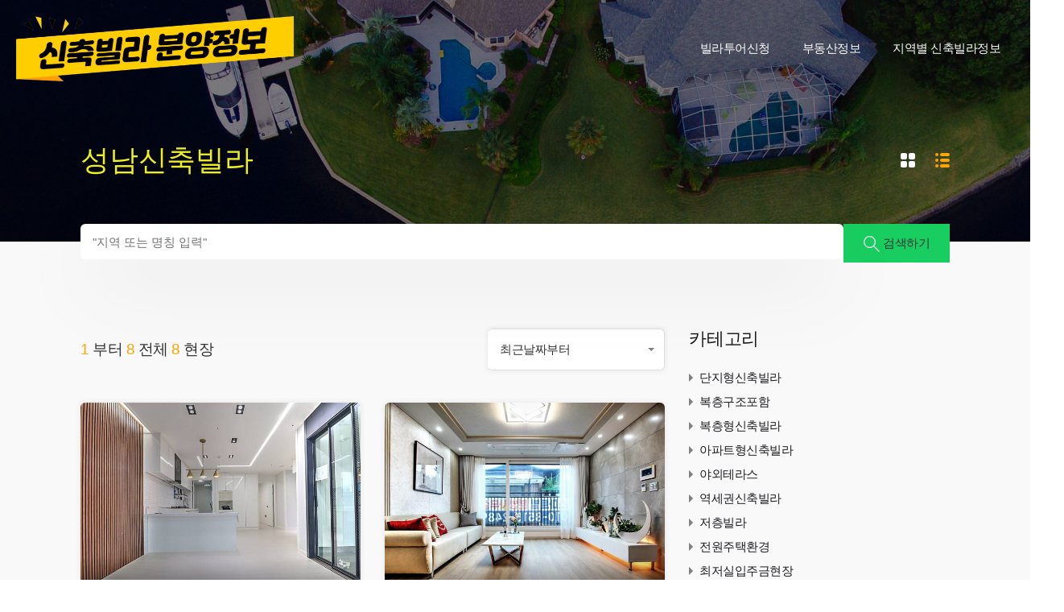

--- FILE ---
content_type: text/html; charset=UTF-8
request_url: https://villajungbo.co.kr/property-city/%EC%84%B1%EB%82%A8%EC%8B%A0%EC%B6%95%EB%B9%8C%EB%9D%BC/
body_size: 32597
content:
<!doctype html>
<html lang="ko-KR" prefix="og: https://ogp.me/ns#">
<head>
    <meta charset="UTF-8">
    <meta name="viewport" content="width=device-width, initial-scale=1.0, maximum-scale=1.0, user-scalable=no">
    <link rel="profile" href="http://gmpg.org/xfn/11">
    <meta name="format-detection" content="telephone=no">
	
<!-- Rank Math 검색 엔진 최적화 - https://rankmath.com/ -->
<title>성남신축빌라 💖 신축빌라매매</title>
<meta name="description" content="성남신축빌라 분양 및 매매 정보를 확인하세요! 8호선과 수인분당선 역세권 입지로 강남, 송파, 판교 출퇴근이 매우 편리합니다. 수정구, 중원구 일대의 신축 현장별 실시간 분양가와 입지 분석 정보를 제공하며, 전문가와 함께하는 무료 투어로 최적의 매물을 찾아드립니다."/>
<meta name="robots" content="follow, index, max-snippet:-1, max-video-preview:-1, max-image-preview:large"/>
<link rel="canonical" href="https://villajungbo.co.kr/property-city/%ec%84%b1%eb%82%a8%ec%8b%a0%ec%b6%95%eb%b9%8c%eb%9d%bc/" />
<meta property="og:locale" content="ko_KR" />
<meta property="og:type" content="article" />
<meta property="og:title" content="성남신축빌라 💖 신축빌라매매" />
<meta property="og:description" content="성남신축빌라 분양 및 매매 정보를 확인하세요! 8호선과 수인분당선 역세권 입지로 강남, 송파, 판교 출퇴근이 매우 편리합니다. 수정구, 중원구 일대의 신축 현장별 실시간 분양가와 입지 분석 정보를 제공하며, 전문가와 함께하는 무료 투어로 최적의 매물을 찾아드립니다." />
<meta property="og:url" content="https://villajungbo.co.kr/property-city/%ec%84%b1%eb%82%a8%ec%8b%a0%ec%b6%95%eb%b9%8c%eb%9d%bc/" />
<meta property="og:site_name" content="신축빌라 매매 분양" />
<meta property="og:image" content="https://villajungbo.co.kr/wp-content/uploads/2022/08/20220816-004721-203.jpg" />
<meta property="og:image:secure_url" content="https://villajungbo.co.kr/wp-content/uploads/2022/08/20220816-004721-203.jpg" />
<meta property="og:image:width" content="1208" />
<meta property="og:image:height" content="808" />
<meta property="og:image:type" content="image/jpeg" />
<meta name="twitter:card" content="summary_large_image" />
<meta name="twitter:title" content="성남신축빌라 💖 신축빌라매매" />
<meta name="twitter:description" content="성남신축빌라 분양 및 매매 정보를 확인하세요! 8호선과 수인분당선 역세권 입지로 강남, 송파, 판교 출퇴근이 매우 편리합니다. 수정구, 중원구 일대의 신축 현장별 실시간 분양가와 입지 분석 정보를 제공하며, 전문가와 함께하는 무료 투어로 최적의 매물을 찾아드립니다." />
<meta name="twitter:image" content="https://villajungbo.co.kr/wp-content/uploads/2022/08/20220816-004721-203.jpg" />
<meta name="twitter:label1" content="Properties" />
<meta name="twitter:data1" content="8" />
<script type="application/ld+json" class="rank-math-schema">{"@context":"https://schema.org","@graph":[{"@type":"Person","@id":"https://villajungbo.co.kr/#person","name":"\uc2e0\ucd95\ube4c\ub77c\ub9e4\ub9e4\ubd84\uc591","image":{"@type":"ImageObject","@id":"https://villajungbo.co.kr/#logo","url":"https://villajungbo.co.kr/wp-content/uploads/2020/08/20200726_160949.png","contentUrl":"https://villajungbo.co.kr/wp-content/uploads/2020/08/20200726_160949.png","caption":"\uc2e0\ucd95\ube4c\ub77c \ub9e4\ub9e4 \ubd84\uc591","inLanguage":"ko-KR","width":"497","height":"432"}},{"@type":"WebSite","@id":"https://villajungbo.co.kr/#website","url":"https://villajungbo.co.kr","name":"\uc2e0\ucd95\ube4c\ub77c \ub9e4\ub9e4 \ubd84\uc591","publisher":{"@id":"https://villajungbo.co.kr/#person"},"inLanguage":"ko-KR"},{"@type":"CollectionPage","@id":"https://villajungbo.co.kr/property-city/%ec%84%b1%eb%82%a8%ec%8b%a0%ec%b6%95%eb%b9%8c%eb%9d%bc/#webpage","url":"https://villajungbo.co.kr/property-city/%ec%84%b1%eb%82%a8%ec%8b%a0%ec%b6%95%eb%b9%8c%eb%9d%bc/","name":"\uc131\ub0a8\uc2e0\ucd95\ube4c\ub77c \ud83d\udc96 \uc2e0\ucd95\ube4c\ub77c\ub9e4\ub9e4","isPartOf":{"@id":"https://villajungbo.co.kr/#website"},"inLanguage":"ko-KR"}]}</script>
<!-- /Rank Math WordPress SEO 플러그인 -->

<link rel='dns-prefetch' href='//stats.wp.com' />
<link rel='dns-prefetch' href='//cdnjs.cloudflare.com' />
<link rel='dns-prefetch' href='//fonts.googleapis.com' />
<link rel='dns-prefetch' href='//cdn.jsdelivr.net' />
<link rel="alternate" type="application/rss+xml" title="신축빌라 분양정보 &raquo; 피드" href="https://villajungbo.co.kr/feed/" />
<link rel="alternate" type="application/rss+xml" title="신축빌라 분양정보 &raquo; 성남신축빌라 Property Location 피드" href="https://villajungbo.co.kr/property-city/%ec%84%b1%eb%82%a8%ec%8b%a0%ec%b6%95%eb%b9%8c%eb%9d%bc/feed/" />
<style id='wp-img-auto-sizes-contain-inline-css' type='text/css'>
img:is([sizes=auto i],[sizes^="auto," i]){contain-intrinsic-size:3000px 1500px}
/*# sourceURL=wp-img-auto-sizes-contain-inline-css */
</style>
<link rel='stylesheet' id='flatpickr-css' href='https://villajungbo.co.kr/wp-content/plugins/elementor/assets/lib/flatpickr/flatpickr.min.css?ver=4.6.13' type='text/css' media='all' />
<style id='wp-emoji-styles-inline-css' type='text/css'>

	img.wp-smiley, img.emoji {
		display: inline !important;
		border: none !important;
		box-shadow: none !important;
		height: 1em !important;
		width: 1em !important;
		margin: 0 0.07em !important;
		vertical-align: -0.1em !important;
		background: none !important;
		padding: 0 !important;
	}
/*# sourceURL=wp-emoji-styles-inline-css */
</style>
<link rel='stylesheet' id='wp-block-library-css' href='https://villajungbo.co.kr/wp-includes/css/dist/block-library/style.min.css?ver=6.9' type='text/css' media='all' />
<style id='wp-block-library-theme-inline-css' type='text/css'>
.wp-block-audio :where(figcaption){color:#555;font-size:13px;text-align:center}.is-dark-theme .wp-block-audio :where(figcaption){color:#ffffffa6}.wp-block-audio{margin:0 0 1em}.wp-block-code{border:1px solid #ccc;border-radius:4px;font-family:Menlo,Consolas,monaco,monospace;padding:.8em 1em}.wp-block-embed :where(figcaption){color:#555;font-size:13px;text-align:center}.is-dark-theme .wp-block-embed :where(figcaption){color:#ffffffa6}.wp-block-embed{margin:0 0 1em}.blocks-gallery-caption{color:#555;font-size:13px;text-align:center}.is-dark-theme .blocks-gallery-caption{color:#ffffffa6}:root :where(.wp-block-image figcaption){color:#555;font-size:13px;text-align:center}.is-dark-theme :root :where(.wp-block-image figcaption){color:#ffffffa6}.wp-block-image{margin:0 0 1em}.wp-block-pullquote{border-bottom:4px solid;border-top:4px solid;color:currentColor;margin-bottom:1.75em}.wp-block-pullquote :where(cite),.wp-block-pullquote :where(footer),.wp-block-pullquote__citation{color:currentColor;font-size:.8125em;font-style:normal;text-transform:uppercase}.wp-block-quote{border-left:.25em solid;margin:0 0 1.75em;padding-left:1em}.wp-block-quote cite,.wp-block-quote footer{color:currentColor;font-size:.8125em;font-style:normal;position:relative}.wp-block-quote:where(.has-text-align-right){border-left:none;border-right:.25em solid;padding-left:0;padding-right:1em}.wp-block-quote:where(.has-text-align-center){border:none;padding-left:0}.wp-block-quote.is-large,.wp-block-quote.is-style-large,.wp-block-quote:where(.is-style-plain){border:none}.wp-block-search .wp-block-search__label{font-weight:700}.wp-block-search__button{border:1px solid #ccc;padding:.375em .625em}:where(.wp-block-group.has-background){padding:1.25em 2.375em}.wp-block-separator.has-css-opacity{opacity:.4}.wp-block-separator{border:none;border-bottom:2px solid;margin-left:auto;margin-right:auto}.wp-block-separator.has-alpha-channel-opacity{opacity:1}.wp-block-separator:not(.is-style-wide):not(.is-style-dots){width:100px}.wp-block-separator.has-background:not(.is-style-dots){border-bottom:none;height:1px}.wp-block-separator.has-background:not(.is-style-wide):not(.is-style-dots){height:2px}.wp-block-table{margin:0 0 1em}.wp-block-table td,.wp-block-table th{word-break:normal}.wp-block-table :where(figcaption){color:#555;font-size:13px;text-align:center}.is-dark-theme .wp-block-table :where(figcaption){color:#ffffffa6}.wp-block-video :where(figcaption){color:#555;font-size:13px;text-align:center}.is-dark-theme .wp-block-video :where(figcaption){color:#ffffffa6}.wp-block-video{margin:0 0 1em}:root :where(.wp-block-template-part.has-background){margin-bottom:0;margin-top:0;padding:1.25em 2.375em}
/*# sourceURL=/wp-includes/css/dist/block-library/theme.min.css */
</style>
<style id='classic-theme-styles-inline-css' type='text/css'>
/*! This file is auto-generated */
.wp-block-button__link{color:#fff;background-color:#32373c;border-radius:9999px;box-shadow:none;text-decoration:none;padding:calc(.667em + 2px) calc(1.333em + 2px);font-size:1.125em}.wp-block-file__button{background:#32373c;color:#fff;text-decoration:none}
/*# sourceURL=/wp-includes/css/classic-themes.min.css */
</style>
<link rel='stylesheet' id='mediaelement-css' href='https://villajungbo.co.kr/wp-includes/js/mediaelement/mediaelementplayer-legacy.min.css?ver=4.2.17' type='text/css' media='all' />
<link rel='stylesheet' id='wp-mediaelement-css' href='https://villajungbo.co.kr/wp-includes/js/mediaelement/wp-mediaelement.min.css?ver=6.9' type='text/css' media='all' />
<style id='jetpack-sharing-buttons-style-inline-css' type='text/css'>
.jetpack-sharing-buttons__services-list{display:flex;flex-direction:row;flex-wrap:wrap;gap:0;list-style-type:none;margin:5px;padding:0}.jetpack-sharing-buttons__services-list.has-small-icon-size{font-size:12px}.jetpack-sharing-buttons__services-list.has-normal-icon-size{font-size:16px}.jetpack-sharing-buttons__services-list.has-large-icon-size{font-size:24px}.jetpack-sharing-buttons__services-list.has-huge-icon-size{font-size:36px}@media print{.jetpack-sharing-buttons__services-list{display:none!important}}.editor-styles-wrapper .wp-block-jetpack-sharing-buttons{gap:0;padding-inline-start:0}ul.jetpack-sharing-buttons__services-list.has-background{padding:1.25em 2.375em}
/*# sourceURL=https://villajungbo.co.kr/wp-content/plugins/jetpack/_inc/blocks/sharing-buttons/view.css */
</style>
<style id='global-styles-inline-css' type='text/css'>
:root{--wp--preset--aspect-ratio--square: 1;--wp--preset--aspect-ratio--4-3: 4/3;--wp--preset--aspect-ratio--3-4: 3/4;--wp--preset--aspect-ratio--3-2: 3/2;--wp--preset--aspect-ratio--2-3: 2/3;--wp--preset--aspect-ratio--16-9: 16/9;--wp--preset--aspect-ratio--9-16: 9/16;--wp--preset--color--black: #394041;--wp--preset--color--cyan-bluish-gray: #abb8c3;--wp--preset--color--white: #fff;--wp--preset--color--pale-pink: #f78da7;--wp--preset--color--vivid-red: #cf2e2e;--wp--preset--color--luminous-vivid-orange: #ff6900;--wp--preset--color--luminous-vivid-amber: #fcb900;--wp--preset--color--light-green-cyan: #7bdcb5;--wp--preset--color--vivid-green-cyan: #00d084;--wp--preset--color--pale-cyan-blue: #8ed1fc;--wp--preset--color--vivid-cyan-blue: #0693e3;--wp--preset--color--vivid-purple: #9b51e0;--wp--preset--color--primary: #ea723d;--wp--preset--color--orange-dark: #e0652e;--wp--preset--color--secondary: #1ea69a;--wp--preset--color--blue-dark: #0b8278;--wp--preset--gradient--vivid-cyan-blue-to-vivid-purple: linear-gradient(135deg,rgb(6,147,227) 0%,rgb(155,81,224) 100%);--wp--preset--gradient--light-green-cyan-to-vivid-green-cyan: linear-gradient(135deg,rgb(122,220,180) 0%,rgb(0,208,130) 100%);--wp--preset--gradient--luminous-vivid-amber-to-luminous-vivid-orange: linear-gradient(135deg,rgb(252,185,0) 0%,rgb(255,105,0) 100%);--wp--preset--gradient--luminous-vivid-orange-to-vivid-red: linear-gradient(135deg,rgb(255,105,0) 0%,rgb(207,46,46) 100%);--wp--preset--gradient--very-light-gray-to-cyan-bluish-gray: linear-gradient(135deg,rgb(238,238,238) 0%,rgb(169,184,195) 100%);--wp--preset--gradient--cool-to-warm-spectrum: linear-gradient(135deg,rgb(74,234,220) 0%,rgb(151,120,209) 20%,rgb(207,42,186) 40%,rgb(238,44,130) 60%,rgb(251,105,98) 80%,rgb(254,248,76) 100%);--wp--preset--gradient--blush-light-purple: linear-gradient(135deg,rgb(255,206,236) 0%,rgb(152,150,240) 100%);--wp--preset--gradient--blush-bordeaux: linear-gradient(135deg,rgb(254,205,165) 0%,rgb(254,45,45) 50%,rgb(107,0,62) 100%);--wp--preset--gradient--luminous-dusk: linear-gradient(135deg,rgb(255,203,112) 0%,rgb(199,81,192) 50%,rgb(65,88,208) 100%);--wp--preset--gradient--pale-ocean: linear-gradient(135deg,rgb(255,245,203) 0%,rgb(182,227,212) 50%,rgb(51,167,181) 100%);--wp--preset--gradient--electric-grass: linear-gradient(135deg,rgb(202,248,128) 0%,rgb(113,206,126) 100%);--wp--preset--gradient--midnight: linear-gradient(135deg,rgb(2,3,129) 0%,rgb(40,116,252) 100%);--wp--preset--font-size--small: 14px;--wp--preset--font-size--medium: 20px;--wp--preset--font-size--large: 28px;--wp--preset--font-size--x-large: 42px;--wp--preset--font-size--normal: 16px;--wp--preset--font-size--huge: 36px;--wp--preset--spacing--20: 0.44rem;--wp--preset--spacing--30: 0.67rem;--wp--preset--spacing--40: 1rem;--wp--preset--spacing--50: 1.5rem;--wp--preset--spacing--60: 2.25rem;--wp--preset--spacing--70: 3.38rem;--wp--preset--spacing--80: 5.06rem;--wp--preset--shadow--natural: 6px 6px 9px rgba(0, 0, 0, 0.2);--wp--preset--shadow--deep: 12px 12px 50px rgba(0, 0, 0, 0.4);--wp--preset--shadow--sharp: 6px 6px 0px rgba(0, 0, 0, 0.2);--wp--preset--shadow--outlined: 6px 6px 0px -3px rgb(255, 255, 255), 6px 6px rgb(0, 0, 0);--wp--preset--shadow--crisp: 6px 6px 0px rgb(0, 0, 0);}:where(.is-layout-flex){gap: 0.5em;}:where(.is-layout-grid){gap: 0.5em;}body .is-layout-flex{display: flex;}.is-layout-flex{flex-wrap: wrap;align-items: center;}.is-layout-flex > :is(*, div){margin: 0;}body .is-layout-grid{display: grid;}.is-layout-grid > :is(*, div){margin: 0;}:where(.wp-block-columns.is-layout-flex){gap: 2em;}:where(.wp-block-columns.is-layout-grid){gap: 2em;}:where(.wp-block-post-template.is-layout-flex){gap: 1.25em;}:where(.wp-block-post-template.is-layout-grid){gap: 1.25em;}.has-black-color{color: var(--wp--preset--color--black) !important;}.has-cyan-bluish-gray-color{color: var(--wp--preset--color--cyan-bluish-gray) !important;}.has-white-color{color: var(--wp--preset--color--white) !important;}.has-pale-pink-color{color: var(--wp--preset--color--pale-pink) !important;}.has-vivid-red-color{color: var(--wp--preset--color--vivid-red) !important;}.has-luminous-vivid-orange-color{color: var(--wp--preset--color--luminous-vivid-orange) !important;}.has-luminous-vivid-amber-color{color: var(--wp--preset--color--luminous-vivid-amber) !important;}.has-light-green-cyan-color{color: var(--wp--preset--color--light-green-cyan) !important;}.has-vivid-green-cyan-color{color: var(--wp--preset--color--vivid-green-cyan) !important;}.has-pale-cyan-blue-color{color: var(--wp--preset--color--pale-cyan-blue) !important;}.has-vivid-cyan-blue-color{color: var(--wp--preset--color--vivid-cyan-blue) !important;}.has-vivid-purple-color{color: var(--wp--preset--color--vivid-purple) !important;}.has-black-background-color{background-color: var(--wp--preset--color--black) !important;}.has-cyan-bluish-gray-background-color{background-color: var(--wp--preset--color--cyan-bluish-gray) !important;}.has-white-background-color{background-color: var(--wp--preset--color--white) !important;}.has-pale-pink-background-color{background-color: var(--wp--preset--color--pale-pink) !important;}.has-vivid-red-background-color{background-color: var(--wp--preset--color--vivid-red) !important;}.has-luminous-vivid-orange-background-color{background-color: var(--wp--preset--color--luminous-vivid-orange) !important;}.has-luminous-vivid-amber-background-color{background-color: var(--wp--preset--color--luminous-vivid-amber) !important;}.has-light-green-cyan-background-color{background-color: var(--wp--preset--color--light-green-cyan) !important;}.has-vivid-green-cyan-background-color{background-color: var(--wp--preset--color--vivid-green-cyan) !important;}.has-pale-cyan-blue-background-color{background-color: var(--wp--preset--color--pale-cyan-blue) !important;}.has-vivid-cyan-blue-background-color{background-color: var(--wp--preset--color--vivid-cyan-blue) !important;}.has-vivid-purple-background-color{background-color: var(--wp--preset--color--vivid-purple) !important;}.has-black-border-color{border-color: var(--wp--preset--color--black) !important;}.has-cyan-bluish-gray-border-color{border-color: var(--wp--preset--color--cyan-bluish-gray) !important;}.has-white-border-color{border-color: var(--wp--preset--color--white) !important;}.has-pale-pink-border-color{border-color: var(--wp--preset--color--pale-pink) !important;}.has-vivid-red-border-color{border-color: var(--wp--preset--color--vivid-red) !important;}.has-luminous-vivid-orange-border-color{border-color: var(--wp--preset--color--luminous-vivid-orange) !important;}.has-luminous-vivid-amber-border-color{border-color: var(--wp--preset--color--luminous-vivid-amber) !important;}.has-light-green-cyan-border-color{border-color: var(--wp--preset--color--light-green-cyan) !important;}.has-vivid-green-cyan-border-color{border-color: var(--wp--preset--color--vivid-green-cyan) !important;}.has-pale-cyan-blue-border-color{border-color: var(--wp--preset--color--pale-cyan-blue) !important;}.has-vivid-cyan-blue-border-color{border-color: var(--wp--preset--color--vivid-cyan-blue) !important;}.has-vivid-purple-border-color{border-color: var(--wp--preset--color--vivid-purple) !important;}.has-vivid-cyan-blue-to-vivid-purple-gradient-background{background: var(--wp--preset--gradient--vivid-cyan-blue-to-vivid-purple) !important;}.has-light-green-cyan-to-vivid-green-cyan-gradient-background{background: var(--wp--preset--gradient--light-green-cyan-to-vivid-green-cyan) !important;}.has-luminous-vivid-amber-to-luminous-vivid-orange-gradient-background{background: var(--wp--preset--gradient--luminous-vivid-amber-to-luminous-vivid-orange) !important;}.has-luminous-vivid-orange-to-vivid-red-gradient-background{background: var(--wp--preset--gradient--luminous-vivid-orange-to-vivid-red) !important;}.has-very-light-gray-to-cyan-bluish-gray-gradient-background{background: var(--wp--preset--gradient--very-light-gray-to-cyan-bluish-gray) !important;}.has-cool-to-warm-spectrum-gradient-background{background: var(--wp--preset--gradient--cool-to-warm-spectrum) !important;}.has-blush-light-purple-gradient-background{background: var(--wp--preset--gradient--blush-light-purple) !important;}.has-blush-bordeaux-gradient-background{background: var(--wp--preset--gradient--blush-bordeaux) !important;}.has-luminous-dusk-gradient-background{background: var(--wp--preset--gradient--luminous-dusk) !important;}.has-pale-ocean-gradient-background{background: var(--wp--preset--gradient--pale-ocean) !important;}.has-electric-grass-gradient-background{background: var(--wp--preset--gradient--electric-grass) !important;}.has-midnight-gradient-background{background: var(--wp--preset--gradient--midnight) !important;}.has-small-font-size{font-size: var(--wp--preset--font-size--small) !important;}.has-medium-font-size{font-size: var(--wp--preset--font-size--medium) !important;}.has-large-font-size{font-size: var(--wp--preset--font-size--large) !important;}.has-x-large-font-size{font-size: var(--wp--preset--font-size--x-large) !important;}
:where(.wp-block-post-template.is-layout-flex){gap: 1.25em;}:where(.wp-block-post-template.is-layout-grid){gap: 1.25em;}
:where(.wp-block-term-template.is-layout-flex){gap: 1.25em;}:where(.wp-block-term-template.is-layout-grid){gap: 1.25em;}
:where(.wp-block-columns.is-layout-flex){gap: 2em;}:where(.wp-block-columns.is-layout-grid){gap: 2em;}
:root :where(.wp-block-pullquote){font-size: 1.5em;line-height: 1.6;}
/*# sourceURL=global-styles-inline-css */
</style>
<link rel='stylesheet' id='dashicons-css' href='https://villajungbo.co.kr/wp-includes/css/dashicons.min.css?ver=6.9' type='text/css' media='all' />
<link rel='stylesheet' id='admin-bar-css' href='https://villajungbo.co.kr/wp-includes/css/admin-bar.min.css?ver=6.9' type='text/css' media='all' />
<style id='admin-bar-inline-css' type='text/css'>

    /* Hide CanvasJS credits for P404 charts specifically */
    #p404RedirectChart .canvasjs-chart-credit {
        display: none !important;
    }
    
    #p404RedirectChart canvas {
        border-radius: 6px;
    }

    .p404-redirect-adminbar-weekly-title {
        font-weight: bold;
        font-size: 14px;
        color: #fff;
        margin-bottom: 6px;
    }

    #wpadminbar #wp-admin-bar-p404_free_top_button .ab-icon:before {
        content: "\f103";
        color: #dc3545;
        top: 3px;
    }
    
    #wp-admin-bar-p404_free_top_button .ab-item {
        min-width: 80px !important;
        padding: 0px !important;
    }
    
    /* Ensure proper positioning and z-index for P404 dropdown */
    .p404-redirect-adminbar-dropdown-wrap { 
        min-width: 0; 
        padding: 0;
        position: static !important;
    }
    
    #wpadminbar #wp-admin-bar-p404_free_top_button_dropdown {
        position: static !important;
    }
    
    #wpadminbar #wp-admin-bar-p404_free_top_button_dropdown .ab-item {
        padding: 0 !important;
        margin: 0 !important;
    }
    
    .p404-redirect-dropdown-container {
        min-width: 340px;
        padding: 18px 18px 12px 18px;
        background: #23282d !important;
        color: #fff;
        border-radius: 12px;
        box-shadow: 0 8px 32px rgba(0,0,0,0.25);
        margin-top: 10px;
        position: relative !important;
        z-index: 999999 !important;
        display: block !important;
        border: 1px solid #444;
    }
    
    /* Ensure P404 dropdown appears on hover */
    #wpadminbar #wp-admin-bar-p404_free_top_button .p404-redirect-dropdown-container { 
        display: none !important;
    }
    
    #wpadminbar #wp-admin-bar-p404_free_top_button:hover .p404-redirect-dropdown-container { 
        display: block !important;
    }
    
    #wpadminbar #wp-admin-bar-p404_free_top_button:hover #wp-admin-bar-p404_free_top_button_dropdown .p404-redirect-dropdown-container {
        display: block !important;
    }
    
    .p404-redirect-card {
        background: #2c3338;
        border-radius: 8px;
        padding: 18px 18px 12px 18px;
        box-shadow: 0 2px 8px rgba(0,0,0,0.07);
        display: flex;
        flex-direction: column;
        align-items: flex-start;
        border: 1px solid #444;
    }
    
    .p404-redirect-btn {
        display: inline-block;
        background: #dc3545;
        color: #fff !important;
        font-weight: bold;
        padding: 5px 22px;
        border-radius: 8px;
        text-decoration: none;
        font-size: 17px;
        transition: background 0.2s, box-shadow 0.2s;
        margin-top: 8px;
        box-shadow: 0 2px 8px rgba(220,53,69,0.15);
        text-align: center;
        line-height: 1.6;
    }
    
    .p404-redirect-btn:hover {
        background: #c82333;
        color: #fff !important;
        box-shadow: 0 4px 16px rgba(220,53,69,0.25);
    }
    
    /* Prevent conflicts with other admin bar dropdowns */
    #wpadminbar .ab-top-menu > li:hover > .ab-item,
    #wpadminbar .ab-top-menu > li.hover > .ab-item {
        z-index: auto;
    }
    
    #wpadminbar #wp-admin-bar-p404_free_top_button:hover > .ab-item {
        z-index: 999998 !important;
    }
    
/*# sourceURL=admin-bar-inline-css */
</style>
<link rel='stylesheet' id='buttonizer_frontend_style-css' href='https://villajungbo.co.kr/wp-content/plugins/buttonizer-multifunctional-button/assets/legacy/frontend.css?v=a39bd9eefa47cf9346743d6e29db2d87&#038;ver=6.9' type='text/css' media='all' />
<link rel='stylesheet' id='buttonizer-icon-library-css' href='https://cdnjs.cloudflare.com/ajax/libs/font-awesome/5.15.4/css/all.min.css?ver=6.9' type='text/css' media='all' integrity='sha512-1ycn6IcaQQ40/MKBW2W4Rhis/DbILU74C1vSrLJxCq57o941Ym01SwNsOMqvEBFlcgUa6xLiPY/NS5R+E6ztJQ==' crossorigin='anonymous' />
<link rel='stylesheet' id='collapscore-css-css' href='https://villajungbo.co.kr/wp-content/plugins/jquery-collapse-o-matic/css/core_style.css?ver=1.0' type='text/css' media='all' />
<link rel='stylesheet' id='collapseomatic-css-css' href='https://villajungbo.co.kr/wp-content/plugins/jquery-collapse-o-matic/css/light_style.css?ver=1.6' type='text/css' media='all' />
<link rel='stylesheet' id='mortgage-calculator-css' href='https://villajungbo.co.kr/wp-content/plugins/mortgage-calculator/css/main.css?ver=screen' type='text/css' media='all' />
<link rel='stylesheet' id='main-css-css' href='https://villajungbo.co.kr/wp-content/themes/realhomes/assets/modern/styles/css/main.min.css?ver=4.3.4' type='text/css' media='all' />
<style id='main-css-inline-css' type='text/css'>
#scroll-top { bottom : 40px; }
h1, h2, h3, h4, h5, h6, .rh_logo .rh_logo__heading a,
							.rh_user .rh_user__details .rh_user__msg,
							.rh_slide__desc h3 .title, .rh_section .rh_section__head .rh_section__subtitle,
							.rh_page__head .rh_page__title .title, .rh_modal .rh_modal__wrap .rh_modal__dashboard .rh_modal__dash_link,
							.rh_page__head .rh_page__title .sub,
							.rh_page__head .rh_page__title .sub, .rh_agent_card__wrap .rh_agent_card__head .rh_agent_card__name .name a,
							body .rh_prop_card__details_elementor h3 a,
							body .rh_section__agents_elementor .rh_agent_elementor .rh_agent__details h3 a,
							body .classic_properties_elementor_wrapper .rhea_property_title a,
							.rh_prop_card .rh_prop_card__details h3 a,
							.property-thumbnail .property-title a { color : #1a1a1a; }
.rh_banner .rh_banner__title { color : #eeee22; }
.inspiry_mod_header_varition_one ul.rh_menu__main li a:hover,
							   .inspiry_mod_header_varition_one ul.rh_menu__main > .current-menu-item > a,
							   .inspiry_mod_header_varition_one ul.rh_menu__main > .current-menu-ancestor > a,
							   .inspiry_mod_header_varition_one ul.rh_menu__main li:hover, 
							   .rh_menu--hover,
							   .rh_section__featured .rh_flexslider__nav a:hover,
							   .dsidx-widget-guided-search form input[type=submit]:hover,
							   .dsidx-widget-quick-search form input[type=submit]:hover,
							   #ihf-main-container .btn-primary.active,
							   .rh_prop_search__buttons_smart .rh_prop_search__advance a,
							   .rh_prop_search__buttons_smart .rh_prop_search__searchBtn button,
							   .rh_header_var_1 ul.rh_menu__main li:hover,
							   .rh_header_var_1 ul.rh_menu__main > .current-menu-item > a,
							   .rh_header_var_1 ul.rh_menu__main > .current-menu-ancestor > a,
							   .rh_header_var_1 ul.rh_menu__main li a:hover,
							   .rh_btn--secondary, 
							   .mc4wp-form-fields input[type="submit"],
							   .inspiry_mod_search_form_smart .rh_prop_search__buttons_smart .rh_prop_search__searchBtn button,
							   .inspiry_mod_search_form_smart .rh_prop_search__buttons_smart .rh_prop_search__advance a,
							   .rh_form__item .inspiry-details-wrapper .inspiry-detail .add-detail,
							   .brands-owl-carousel .owl-nav button.owl-prev:hover:not(.disabled), 
							   .brands-owl-carousel .owl-nav button.owl-next:hover:not(.disabled),
							   .rh_agent_options label .control__indicator:after,
							   .inspiry_bs_orange div.dropdown-menu,
							   .rh_prop_search__form_smart .inspiry_select_picker_trigger.open button.dropdown-toggle,
							   .rh_prop_search__form_smart .inspiry_select_picker_trigger div.dropdown-menu,
							   .widget.RVR_Booking_Widget h4.title,
							   .rvr_phone_icon,
							   .rh_cfos .cfos_phone_icon,
							   .woocommerce span.onsale, .woocommerce .widget_price_filter .ui-slider .ui-slider-handle, .woocommerce .widget_price_filter .price_slider_wrapper .ui-widget-content { background : #D18700; }
.rh_cfos .cfos_phone_icon:after,
								.rvr_phone_icon:after { border-left-color : #D18700; }
.rtl .rh_cfos .cfos_phone_icon:before,
								.rh_prop_search__form_smart .rh_form_smart_top_fields .inspiry_select_picker_trigger.open button.dropdown-toggle { border-right-color : #D18700; }
.rh_agent_card__wrap .rh_agent_card__details .rh_agent_card__contact .rh_agent_card__link .rh_agent_form .rh_agent_form__row,
				               .rh_agent_form .rh_agent_card__wrap .rh_agent_card__details .rh_agent_card__contact .rh_agent_card__link .rh_agent_form__row,
							   .rh_agent_card__wrap .rh_agent_card__details .rh_agent_card__contact .rh_agent_card__link p,
							   .rh_agent_card__wrap .rh_agent_card__details .rh_agent_card__contact .rh_agent_card__link span,
							   .rh_agent_card__wrap .rh_agent_card__details .rh_agent_card__contact .rh_agent_card__link i,
							   .qe-faqs-filters-container li a:hover,
							   #dsidx-top-search span.dsidx-search-bar-openclose:hover,
							   #dsidx.dsidx-results .dsidx-paging-control a:hover,
							   .dsidx-results-widget .dsidx-expanded .featured-listing>h4 a:hover,
							   .commentlist article .comment-detail-wrap .comment-reply-link:hover,
							   .rh_modal .rh_modal__wrap a:hover,
							   .agent-content-wrapper .description a, 
							   .agent-content-wrapper .rh_agent_card__link,
							   .rh_prop_search__wrap_smart .open_more_features,
							   .inspiry_mod_search_form_smart .rh_prop_search__wrap_smart .open_more_features,
							   .rh_section__news_wrap .categories a:hover,
							   .rh_agent .rh_agent__details .rh_agent__phone a:hover,
							   .rvr_optional_services_status li.rh_property__feature .rvr_not_available i,
							   .rvr_fa_icon
							    { color : #D18700; }
.rh_prop_search__buttons_smart .rh_prop_search__searchBtn button:hover,
								.inspiry_mod_search_form_smart .rh_prop_search__buttons_smart .rh_prop_search__searchBtn button:hover,
								.rh_form__item .inspiry-details-wrapper .inspiry-detail .add-detail:hover
								 { background : #c07c00; }
.inspiry_bs_orange div.dropdown-menu li.selected a,
								.inspiry_bs_orange div.dropdown-menu li:hover a,
								.rh_prop_search__form_smart .inspiry_select_picker_trigger div.dropdown-menu li.selected a,
								.rh_prop_search__form_smart .inspiry_select_picker_trigger div.dropdown-menu li:hover a,
								.rh_prop_search__form_smart .inspiry_select_picker_trigger div.dropdown-menu ::-webkit-scrollbar-thumb,
								.rh_prop_search__form_smart .inspiry_select_picker_trigger .bs-actionsbox .btn-block .bs-select-all:hover,
								.rh_prop_search__form_smart .inspiry_select_picker_trigger .bs-actionsbox .btn-block .bs-deselect-all:hover { background : #b07100; }
.rh_prop_search__form_smart .inspiry_select_picker_trigger div.dropdown-menu ::-webkit-scrollbar-thumb { outline-color : #b07100; }
.rh_prop_search__form_smart .inspiry_select_picker_trigger div.dropdown-menu ::-webkit-scrollbar-track { box-shadow :  inset 0 0 6px #b07100; }
.rh_cta__wrap .rh_cta__btns .rh_btn--secondary,
				.availability-calendar table td.unavailable,
				div.daterangepicker .calendar-table td.reserved,
				.rh_property__ava_calendar_wrap .calendar-guide ul li.reserved-days::before { background : rgba(209,135,0,1); }
.rh_cta__wrap .rh_cta__btns .rh_btn--secondary:hover, 
								.rh_btn--secondary:hover, .mc4wp-form-fields input:hover[type="submit"],
								.inspiry_mod_search_form_smart .rh_prop_search__buttons_smart .rh_prop_search__advance a { background : rgba(209,135,0,0.8); }
.rh_modal .rh_modal__wrap .rh_modal__dashboard .rh_modal__dash_link:hover svg,
								.rh_property__features_wrap .rh_property__feature .rh_done_icon svg,
								.rh_prop_card .rh_prop_card__thumbnail .rh_prop_card__btns a:hover svg path,
								.rh_list_card__wrap .rh_list_card__map_thumbnail .rh_list_card__btns a:hover svg path,
								.rh_property__print .rh_single_compare_button .highlight svg path,
								.rh_double_check,
								.rh_fav_icon_box a:hover svg path,
								.highlight svg path { fill : #D18700; }
ul.rh_menu__main ul.sub-menu,
							   .rh_header_var_1 ul.rh_menu__main ul.sub-menu,
							   .rh_header_var_1 ul.rh_menu__main ul.sub-menu ul.sub-menu { border-top-color : #D18700; }
.qe-testimonial-wrapper .qe-testimonial-img a:hover .avatar,
							   .commentlist article>a:hover img,
							   .rh_var_header .rh_menu__main .current-menu-ancestor,
							    .rh_var_header .rh_menu__main .current-menu-item,
							    .rh_var_header .rh_menu__main > li:hover,
							    .rh_prop_search__form_smart .inspiry_select_picker_trigger.open button.dropdown-toggle
							     { border-color : #D18700; }
::selection { background-color : #FFC55C; }
::-moz-selection { background-color : #FFC55C; }
.rh_slide__desc .rh_slide_prop_price span,
							   .rh_slide__desc h3 .title:hover,
							   .rh_section--props_padding .rh_section__head .rh_section__subtitle,
							   .rh_section .rh_section__head .rh_section__subtitle,
							   .rh_prop_card .rh_prop_card__details h3 a:hover,
							   .rh_list_card__wrap .rh_list_card__map_wrap h3 a:hover,
							   .rh_list_card__wrap .rh_list_card__details_wrap h3 a:hover,
							   .rh_prop_card .rh_prop_card__details .rh_prop_card__priceLabel .rh_prop_card__price,
							   .rh_list_card__wrap .rh_list_card__map_details .rh_list_card__priceLabel .rh_list_card__price .price,
							   .rh_list_card__wrap .rh_list_card__priceLabel .rh_list_card__price .price,
							   .rh_prop_card .rh_prop_card__thumbnail .rh_overlay__contents a:hover,
							   .rh_agent .rh_agent__details h3 a:hover,
							   .rh_agent .rh_agent__details .rh_agent__phone a,
							   .rh_agent .rh_agent__details .rh_agent__email:hover,
							   .rh_agent .rh_agent__details .rh_agent__listed .figure,
							   .rh_list_card__wrap .rh_list_card__thumbnail .rh_overlay__contents a:hover,
							   .property-template-default .rh_page__property_price .price,
							   .rh_page__property .rh_page__property_price .price,
							   .rh_property_agent .rh_property_agent__agent_info .email .value,
							   .rh_property__id .id,
							   .rh_property__heading,
							   .rvr_price_details_wrap .rvr_price_details ul li.bulk-pricing-heading,
							   .rh_agent_card__wrap .rh_agent_card__head .rh_agent_card__listings .count,
							   .rh_agent_card__wrap .rh_agent_card__details .rh_agent_card__contact .rh_agent_card__link:hover .rh_agent_form .rh_agent_form__row,
							   .rh_agent_form .rh_agent_card__wrap .rh_agent_card__details .rh_agent_card__contact .rh_agent_card__link:hover .rh_agent_form__row,
							   .rh_agent_card__wrap .rh_agent_card__details .rh_agent_card__contact .rh_agent_card__link:hover p,
							   .rh_agent_card__wrap .rh_agent_card__details .rh_agent_card__contact .rh_agent_card__link:hover span,
							   .rh_agent_card__wrap .rh_agent_card__details .rh_agent_card__contact .rh_agent_card__link:hover i,
							   .rh_agent_card__wrap .rh_agent_card__head .rh_agent_card__name .name a:hover,
							   .rh_agent_card__wrap .rh_agent_card__details .rh_agent_card__contact .rh_agent_card__contact_wrap .contact a:hover,
							   .rh_agent_profile__wrap .rh_agent_profile__head .rh_agent_profile__details .detail a:hover,
							   .rh_agent_profile__wrap .rh_agent_profile__head .rh_agent_profile__dp .listed_properties .number,
							   .agent-content-wrapper .listed_properties .number,
							   .rh_page__head .rh_page__title .sub,
							   .rh_gallery__wrap .rh_gallery__item .item-title a:hover,
							   .qe-testimonial-wrapper .qe-testimonial-byline a,
							   .qe-faqs-filters-container li a,
							   ol.dsidx-results li.dsidx-prop-summary .dsidx-prop-features>div:before,
							   #dsidx-top-search span.dsidx-search-bar-openclose,
							   #dsidx.dsidx-results .dsidx-paging-control a,
							   .dsidx-results:not(.dsidx-results-grid) #dsidx-listings .dsidx-listing .dsidx-data .dsidx-primary-data .dsidx-price,
							   .dsidx-results:not(.dsidx-results-grid) #dsidx-listings .dsidx-listing .dsidx-data .dsidx-secondary-data>div:before,
							   .dsidx-results-widget .dsidx-expanded .featured-listing ul li:before,
							   #ihf-main-container a:focus,
							   #ihf-main-container a:hover,
							   #ihf-main-container h4.ihf-price,
							   #ihf-main-container a:hover .ihf-grid-result-address,
							   #ihf-main-container a:focus .ihf-grid-result-address,
							   .commentlist article .comment-detail-wrap .comment-reply-link,
							   .page-breadcrumbs-modern li a,
							   .page-breadcrumbs-modern li i,
							   .agent-content-wrapper .description a:hover,
							   .agent-content-wrapper .rh_agent_card__link:hover,
							   .property-thumbnail .property-price p,
							   .property-thumbnail .property-title a:hover,
							   .rh_property__agent_head .description p a:hover,
							   .rh_property__agent_head .contacts-list .contact.email a:hover,
							   .rh_section__news_wrap .categories a,
							   .rh_section__news_wrap h3 a:hover,
							   .rh_compare__slide_img .rh_compare_view_title:hover,
							   div.rh_login_modal_wrapper .rh_login_tabs li.rh_active,
							   div.rh_login_modal_wrapper .rh_login_tabs li:hover,
							   .rh_list_card__wrap .rh_list_card__map_thumbnail .rh_overlay__contents a:hover,
							   body .leaflet-popup-content p,
							   body .leaflet-popup-content .osm-popup-title a:hover,
							   body .rh_compare__slide_img .rh_compare_view_title:hover,
							   .rh_my-property .rh_my-property__publish .publish h5,
							   .rh_property__yelp_wrap .yelp-places-group-title i,
							   .infoBox .map-info-window p,
							   .rvr_request_cta_number_wrapper .rvr-phone-number a,
							   .widget.RVR_Owner_Widget .rvr_widget_owner_label,
							   .infoBox .map-info-window a:hover,
							   .woocommerce ul.products li.product .price, .woocommerce div.product p.price, .woocommerce div.product .rh_agent_form .price.rh_agent_form__row, .rh_agent_form .woocommerce div.product .price.rh_agent_form__row, .woocommerce div.product span.price, .woocommerce ul.cart_list li .amount, .woocommerce ul.product_list_widget li .amount,
							   .rh_property__meta_wrap .rh_property__meta i,
							   .commentlist article .comment-detail-wrap .url,
							   h3.rh_heading_stylish a:hover,
							   .rh_theme_card__priceLabel_sty .rh_theme_card__price_sty,
							   .floor-plans-accordions .floor-plan-title .floor-plan-meta .floor-price-value,
							   .rvr_guests_accommodation_wrap .rvr_guests_accommodation ul li i.fas
							    { color : #FFA500; }
.rh_btn--primary, 
							   .post-password-form input[type="submit"],
							   .widget .searchform input[type="submit"],
							   .comment-form .form-submit .submit,
							   .rh_memberships__selection #ims-stripe-payment-btn .stripe-button-el,
							   .rh_memberships__selection #ims-free-button,
							   .rh_contact__form .wpcf7-form input[type="submit"],
							   .widget_mortgage-calculator .mc-wrapper p input[type="submit"],
							   .rh_memberships__selection .ims-receipt-button #ims-receipt,
							   .rh_contact__form .rh_contact__input input[type="submit"],
							   .rh_form__item input[type="submit"], .rh_pagination__pages-nav a,
							   .rh_modal .rh_modal__wrap button,
							   .rh_section__testimonial .diagonal-mod-background,
							   .rh_section__testimonial.flat-border,
							   .rh_blog__post .entry-header,
							   .rh_prop_search__form .rh_prop_search__fields .rh_prop_search__active,
							   .dsidx-widget-guided-search form input[type=submit],
							   .dsidx-widget-quick-search form input[type=submit],
							   ol.dsidx-results li.dsidx-prop-summary .dsidx-prop-title,
							   .rh_blog__post .entry-header,
							   .dsidx-results:not(.dsidx-results-grid) #dsidx-listings .dsidx-listing .dsidx-media .dsidx-photo .dsidx-photo-count,
							   #dsidx-top-search #dsidx-search-bar .dsidx-search-controls .button button,
							   .dsidx-results-grid #dsidx-listings .dsidx-listing .dsidx-data .dsidx-primary-data .dsidx-price,
							   .dsidx-results-grid #dsidx-listings .dsidx-listing .dsidx-media .dsidx-photo .dsidx-photo-count,
							   #dsidx .dsidx-large-button,
							   #dsidx .dsidx-small-button,
							   body.dsidx .dsidx-large-button,
							   body.dsidx .dsidx-small-button,
							   #dsidx-rentzestimate-notice,
							   #dsidx-zestimate-notice,
							   #dsidx.dsidx-details .dsidx-headerbar-green,
							   #ihf-main-container .title-bar-1,
							   #ihf-main-container .btn-primary,
							   #ihf-main-container .dropdown-menu>.active>a,
							   #ihf-main-container .dropdown-menu>li>a:hover,
							   #ihf-main-container .pagination li:first-child>a,
							   #ihf-main-container .pagination li:first-child>span,
							   #ihf-main-container .pagination li:last-child>a,
							   #ihf-main-container .pagination li:last-child>span,
							   #ihf-main-container .ihf-map-search-refine-link,
							   #ihf-main-container .btn-default,
							   .rh_sidebar .widget_ihomefinderpropertiesgallery>a,
							   #ihf-main-container .ihf-social-share .ihf-share-btn-email,
							   #ihf-main-container .ihf-social-share .ihf-share-btn-facebook,
							   #ihf-main-container .ihf-social-share .ihf-share-btn-more,
							   #ihf-main-container .ihf-social-share .ihf-share-btn-print,
							   button,
							   #ihf-main-container .modal-footer .btn,
							   .ihf-map-icon,
							   .rh_var2_header_meta_wrapper,
							   .rh_var3_header,
							   .open_more_features,
							   #home-properties-section .pagination a.current,
							   #home-properties-section .pagination a:hover,
							   .inspiry-floor-plans-group-wrapper .inspiry-btn-group .real-btn,
							   body .rh_fixed_side_bar_compare .rh_compare__submit,
							   .agent-custom-contact-form .wpcf7 input[type="submit"],
							   .rh_mod_sfoi_wrapper .rh_prop_search__select.rh_prop_search__active,
							   body .leaflet-popup-tip,
							   body .marker-cluster-small div,
							   .rh_prop_search__form .rh_prop_search__fields .inspiry_bs_is_open,
							   .rh_prop_search__form .rh_prop_search__fields .inspiry_bs_is_open .inspiry_select_picker_trigger button.dropdown-toggle,
							   .rh_prop_search__form .rh_prop_search__fields .inspiry_select_picker_field .inspiry_select_picker_trigger div.dropdown-menu,
							   #ui-datepicker-div .ui-datepicker-header,
							   #ui-datepicker-div .ui-datepicker-calendar tbody tr td.ui-datepicker-today a, 
							   #ui-datepicker-div.schedule-calendar-wrapper .ui-datepicker-calendar tbody tr td a.ui-state-highlight, 
							   #ui-datepicker-div.schedule-calendar-wrapper .ui-datepicker-calendar tbody tr td a.ui-state-highlight:hover, 
							   #ui-datepicker-div .ui-datepicker-calendar tbody tr td.ui-datepicker-current-day,
							   form.rh_sfoi_advance_search_form .inspiry_bs_is_open,
							   form.rh_sfoi_advance_search_form .inspiry_select_picker_trigger div.dropdown-menu,
							   .inspiry_bs_green div.dropdown-menu,
							   .widget.RVR_Booking_Widget .rvr-booking-form-wrap .rvr-booking-form .submission-area input[type="submit"],
							   .availability-calendar .paging,
							    .cluster div,
							    .ere_latest_properties_ajax .pagination a.current,
							    .ere_latest_properties_ajax .pagination a:hover,
							    .woocommerce #respond input#submit:hover,
							    .woocommerce-page-wrapper .woocommerce a.button:hover,
							    .woocommerce a.button:hover,
							    .woocommerce button.button:hover,
							    .woocommerce input.button:hover,
							    .woocommerce #respond input#submit.alt:hover,
							    .woocommerce a.button.alt:hover,
							    .woocommerce button.button.alt:hover,
							    .woocommerce input.button.alt:hover,
							    .woocommerce .widget_price_filter .ui-slider .ui-slider-range,
							    .select2-container--open .select2-dropdown--below, .select2-container--open .select2-dropdown--above,
								div.daterangepicker td.active, div.daterangepicker td.active:hover,
								.availability-calendar table td.today,
								.rh_property__ava_calendar_wrap .calendar-guide ul li.today::before { background : #FFA500; }
.rh_property__mc_wrap .rh_property__mc .rh_mc_field .rh_form__item input[type=range]::-webkit-slider-thumb { background : #FFA500; }
.rh_property__mc_wrap .rh_property__mc .rh_mc_field .rh_form__item input[type=range]::-moz-range-thumb  { background : #FFA500; }
.rh_property__mc_wrap .rh_property__mc .rh_mc_field .rh_form__item input[type=range]::-ms-thumb { background : #FFA500; }
.rh_property__mc_wrap .rh_property__mc .mc_cost_graph_circle .mc_graph_svg .mc_graph_interest { stroke : #D18700; }
.rh_property__mc_wrap .rh_property__mc .mc_cost_graph_circle .mc_graph_svg .mc_graph_tax { stroke : #FFA500; }
.rh_property__mc_wrap .rh_property__mc .mc_cost_graph_circle .mc_graph_svg .mc_graph_hoa { stroke : rgba(255,165,0,0.3); }
.rh_property__mc_wrap .rh_property__mc .mc_cost li.mc_cost_interest::before { background-color : #D18700; }
.rh_property__mc_wrap .rh_property__mc .mc_cost li.mc_cost_tax::before { background-color : #FFA500; }
.rh_property__mc_wrap .rh_property__mc .mc_cost li.mc_cost_hoa::before { background-color : rgba(255,165,0,0.3); }
#ihf-main-container .btn-primary:active,
							   #ihf-main-container .btn-primary:focus,
							   #ihf-main-container .btn-primary:hover,
							   #ihf-main-container .pagination li:first-child>a:hover,
							   #ihf-main-container .pagination li:first-child>span:hover,
							   #ihf-main-container .pagination li:last-child>a:hover,
							   #ihf-main-container .pagination li:last-child>span:hover,
							   #ihf-main-container .ihf-map-search-refine-link,
							   #ihf-main-container .btn-default:active,
							   #ihf-main-container .btn-default:focus,
							   #ihf-main-container .btn-default:hover,
							   .rh_sidebar .widget_ihomefinderpropertiesgallery>a:hover,
							   #ihf-main-container .ihf-social-share .ihf-share-btn-email:hover,
							   #ihf-main-container .ihf-social-share .ihf-share-btn-facebook:hover,
							   #ihf-main-container .ihf-social-share .ihf-share-btn-more:hover,
							   #ihf-main-container .ihf-social-share .ihf-share-btn-print:hover,
							   #ihf-main-container .modal-footer .btn:active,
							   #ihf-main-container .modal-footer .btn:focus,
							   #ihf-main-container .modal-footer .btn:hover,
							   .inspiry-floor-plans-group-wrapper .inspiry-btn-group .real-btn:hover,
							   .agent-custom-contact-form .wpcf7 input[type="submit"]:hover,
							   .widget.RVR_Booking_Widget .rvr-booking-form-wrap .rvr-booking-form .submission-area input[type="submit"]:hover,
							   .rh_mode_sfoi_search_btn button:hover { background : #eb9800; }
.rh_prop_search__form .rh_prop_search__fields .inspiry_select_picker_field .inspiry_select_picker_trigger div.dropdown-menu li.selected,
								.rh_prop_search__form .rh_prop_search__fields .inspiry_select_picker_field .inspiry_select_picker_trigger div.dropdown-menu li:hover,
								.rh_prop_search__form .rh_prop_search__fields .inspiry_select_picker_field .inspiry_select_picker_trigger div.dropdown-menu ::-webkit-scrollbar-thumb,
								form.rh_sfoi_advance_search_form .inspiry_select_picker_trigger div.dropdown-menu li.selected,
								form.rh_sfoi_advance_search_form .inspiry_select_picker_trigger div.dropdown-menu li:hover,
								form.rh_sfoi_advance_search_form .inspiry_select_picker_trigger div.dropdown-menu ::-webkit-scrollbar-thumb,
								.inspiry_bs_green div.dropdown-menu li.selected a,
								form.rh_sfoi_advance_search_form .inspiry_select_picker_trigger div.dropdown-menu .actions-btn:hover,
								.rh_prop_search__form .rh_prop_search__fields .inspiry_select_picker_field .inspiry_select_picker_trigger div.dropdown-menu .actions-btn:hover,
								.inspiry_bs_green div.dropdown-menu ::-webkit-scrollbar-thumb,
								.inspiry_bs_green div.dropdown-menu li:hover a { background : #d68b00; }
.rh_prop_search__form .rh_prop_search__fields .inspiry_select_picker_field .inspiry_select_picker_trigger div.dropdown-menu ::-webkit-scrollbar-thumb,
								form.rh_sfoi_advance_search_form .inspiry_select_picker_trigger div.dropdown-menu ::-webkit-scrollbar-thumb,
								.inspiry_bs_green div.dropdown-menu ::-webkit-scrollbar-thumb { outline-color : #d68b00; }
.rh_prop_search__form .rh_prop_search__fields .inspiry_select_picker_field .inspiry_select_picker_trigger div.dropdown-menu ::-webkit-scrollbar-track,
								form.rh_sfoi_advance_search_form .inspiry_select_picker_trigger div.dropdown-menu ::-webkit-scrollbar-track,
								.inspiry_bs_green div.dropdown-menu ::-webkit-scrollbar-track { box-shadow :  inset 0 0 6px #d68b00; }
.rh_overlay { background : rgba(255,165,0,0.7); }
#dsidx-zestimate,#dsidx-rentzestimate { background-color : rgba(255,165,0,0.1); }
.rh_my-property .rh_my-property__publish .publish  { background-color : rgba(255,165,0,0.3); }
.rh_cta--contact .rh_cta .rh_cta__overlay { background-color : rgba(255,165,0,0.8); }
.rh_gallery__wrap .rh_gallery__item .media_container { background-color : rgba(255,165,0,0.9); }
blockquote,
				               .qe-faq-toggle .qe-toggle-title { background-color : rgba(255,165,0,0.1); }
.qe-faq-toggle .qe-toggle-title:hover,.qe-faq-toggle.active .qe-toggle-title, div.daterangepicker td.in-range:not(.active,.ends), .availability-calendar table td.available:not(.past-date,.today), .rh_property__ava_calendar_wrap .calendar-guide ul li.available-days::before { background-color : rgba(255,165,0,0.2); }
.qe-faq-toggle .qe-toggle-content { background-color : rgba(255,165,0,0.05); }
body .marker-cluster-small, .cluster { background-color : rgba(255,165,0,0.5); }
.rh_page__gallery_filters a.active,
							   .rh_page__gallery_filters a:hover,
							   .rh_page__head .rh_page__nav .active,
							   .rh_page__head .rh_page__nav .rh_page__nav_item:hover,
							   div.rh_login_modal_wrapper .rh_login_tabs li.rh_active,
							   div.rh_login_modal_wrapper .rh_login_tabs li:hover,
							   body .leaflet-popup-content-wrapper,
							   .infoBox .map-info-window { border-bottom-color : #FFA500; }
.ihf-map-icon:after, .infoBox .map-info-window .arrow-down,
							   .rh_latest_properties_2 .rh_tags_wrapper .rh_featured:before { border-top-color : #FFA500; }
blockquote,
							   .qe-testimonial-wrapper .qe-testimonial-img a .avatar,
							   #dsidx-rentzestimate, #dsidx-zestimate,
							   #dsidx.dsidx-details .dsidx-headerbar-green,
							   #dsidx.dsidx-details .dsidx-contact-form,
							   .commentlist article>a img,
							   .woocommerce #respond input#submit:hover, .woocommerce-page-wrapper .woocommerce a.button:hover, .woocommerce a.button:hover, .woocommerce button.button:hover, .woocommerce input.button:hover, .woocommerce #respond input#submit.alt:hover, .woocommerce a.button.alt:hover, .woocommerce button.button.alt:hover, .woocommerce input.button.alt:hover { border-color : #FFA500; }
blockquote,
							   #dsidx-rentzestimate-triangle, #dsidx-zestimate-triangle,
							   .rh_latest_properties_2 .rh_tags_wrapper .rh_featured:before { border-left-color : #FFA500; }
.rh_latest_properties_2 .rh_tags_wrapper .rh_featured:before { border-right-color : #FFA500; }
.rh_slide__prop_meta .rh_svg,
							   .rh_svg,
							   .rh_banner .rh_view_type .active path,
							   .rh_banner .rh_view_type a:hover path,
							   .rh_view_type a.active svg path,
							   .rh_view_type a:hover svg path,							  
							   div.rh_modal_login_loader svg path { fill : #FFA500; }
.rh_btn--primary:hover, 
							   .post-password-form input[type="submit"]:hover,
							   .widget .searchform input[type="submit"]:hover,
							   .comment-form .form-submit .submit:hover,
							   .rh_memberships__selection #ims-stripe-payment-btn .stripe-button-el:hover,
							   .rh_memberships__selection #ims-free-button:hover,
							   .rh_contact__form .wpcf7-form input[type="submit"]:hover,
							   .widget_mortgage-calculator .mc-wrapper p input[type="submit"]:hover,
							   .rh_memberships__selection .ims-receipt-button #ims-receipt:hover,
							   .rh_contact__form .rh_contact__input input[type="submit"]:hover,
							   .rh_form__item input[type="submit"]:hover, .rh_pagination__pages-nav a:hover,
							   .rh_modal .rh_modal__wrap button:hover,
							   #dsidx .dsidx-large-button:hover,
							   #dsidx .dsidx-small-button:hover,
							   body.dsidx .dsidx-large-button:hover,
							   body.dsidx .dsidx-small-button:hover,
							   .open_more_features:hover,
							   #rh_save_search button:hover,
							   body .rh_fixed_side_bar_compare .rh_compare__submit:hover,
							   .select2-container--default .select2-results__option[aria-selected=true], 
							   .select2-container--default .select2-results__option[data-selected=true],
							   div.rh_login_modal_wrapper button:not(.dropdown-toggle):hover
							    { background : #D18700; }
.page-breadcrumbs-modern li a:hover { color : #D18700; }
.rh_section__testimonial .quotes-marks svg,
				               .rh_view_type a svg path { fill : #D18700; }
.rh_agent_card__wrap .rh_agent_card__head .rh_agent_card__name .name .rh_agent_verification__icon,
				               .rh_view_type a svg path { background : #FFA500; }
.rh_banner { background-color : #303030; }
.rh_logo .rh_logo__heading a,
								.rh_var_header .rh_logo__heading a { color : #ffffff; }
.rh_logo .rh_logo__heading a:hover,
								.rh_var_header .rh_logo__heading a:hover { color : #000000; }
.rh_var_header ul.rh_menu__main li a, 
								.rh_var3_header.rh_var_header ul.rh_menu__main li a, 
								.rh_header_var_1 ul.rh_menu__main li a
								 { color : #ffffff; }
.rh_header_var_1 ul.rh_menu__main > .current-menu-item > a,
							   .rh_header_var_1 ul.rh_menu__main li:hover,
							   .rh_header_var_1 ul.rh_menu__main li a:hover,
							   .rh_header_var_1 ul.rh_menu__main li:hover > a 
							    { background : #19ce60; }
ul.rh_menu__main ul.sub-menu,
							    .rh_header_var_1 ul.rh_menu__main ul.sub-menu,
							    .rh_header_var_1 ul.rh_menu__main ul.sub-menu ul.sub-menu,
							    .rh_var2_header .rh_menu__main .current-menu-item, 
							    .rh_var2_header .rh_menu__main > li:hover
								 { border-top-color : #19ce60; }
.rh_var2_header .rh_menu__main .current-menu-item, 
							    .rh_var2_header .rh_menu__main > li:hover
								 { border-color : #19ce60; }
ul.rh_menu__main ul.sub-menu, 
							   ul.rh_menu__main ul.sub-menu ul.sub-menu,
							   .rh_header_var_1 ul.rh_menu__main ul.sub-menu,
							   .rh_header_var_1 ul.rh_menu__main ul.sub-menu ul.sub-menu { background : #fff; }
ul.rh_menu__main ul.sub-menu, ul.rh_menu__main ul.sub-menu ul.sub-menu { border-top-color : #19ce60; }
ul.rh_menu__main ul.sub-menu li a, 
								ul.rh_menu__main ul.sub-menu ul.sub-menu a,
								.rh_header_var_1 ul.rh_menu__main ul.sub-menu li a,
								.rh_header_var_1 ul.rh_menu__main ul.sub-menu li ul.sub-menu li a,								
								.rh_var3_header ul.rh_menu__main ul.sub-menu li a,
								.rh_var3_header ul.rh_menu__main ul.sub-menu li ul.sub-menu li a,
								.rh_var_header .rh_menu__main li .current-menu-item > a,
								.rh_header_var_1 ul.rh_menu__main .pll-parent-menu-item .sub-menu li a span
								 { color : #808080; }
.rh_header_var_1 ul.rh_menu__main ul.sub-menu li.current-menu-item a,
								.rh_header_var_1 ul.rh_menu__main ul.sub-menu li:hover > a,
								.rh_header_var_1 ul.rh_menu__main ul.sub-menu ul.sub-menu li:hover > a,
								.rh_var2_header ul.rh_menu__main ul.sub-menu li:hover > a,
								.rh_var2_header ul.rh_menu__main ul.sub-menu ul.sub-menu li:hover > a,								
								.rh_var3_header ul.rh_menu__main ul.sub-menu li:hover > a,
								.rh_var3_header ul.rh_menu__main ul.sub-menu ul.sub-menu li:hover > a,
								.rh_var_header .rh_menu__main li .current-menu-parent, 
								.rh_var_header .rh_menu__main li .current-menu-item,
								.rh_var_header .rh_menu__main li .current-menu-item > a:hover,
								.rh_header_var_1 ul.rh_menu__main .pll-parent-menu-item .sub-menu li:hover a span
								 { background : #e07445; }
.rh_menu__user .rh_menu__user_phone .contact-number,
								.rh_var2_header_meta_container .rh_right_box .contact-number,
								.rh_var3_user_nav a.contact-number,
								.rh_var2_header_meta_container .rh_right_box .contact-email { color : #ffffff; }
.rh_var2_header_meta_container .rh_right_box .rh_menu__user_phone:hover a, 
								.rh_menu__user .rh_menu__user_phone:hover .contact-number,
								.rh_var2_header_meta_container .rh_right_box .rh_menu__user_email:hover a,
								.rh_var3_user_nav .rh_menu__user_phone:hover a.contact-number { color : #ffffff; }
.rh_menu__user .rh_menu__user_phone svg,
								.rh_var3_user_nav svg,
								.rh_var2_header_meta_container .rh_right_box svg { fill : #ffffff; }
.rh_var2_header_meta_container .rh_right_box .rh_menu__user_phone:hover svg, 
								.rh_var2_header_meta_container .rh_right_box .rh_menu__user_email:hover svg,
								.rh_menu__user .rh_menu__user_phone:hover svg,
								.rh_var3_user_nav:hover svg { fill : #ffffff; }
.rh_section--props_padding .rh_section__head .rh_section__subtitle { color : #26d68f; }
.rh_section--props_padding .rh_section__head .rh_section__title { color : #1a1a1a; }
.rh_section--props_padding .rh_section__head .rh_section__desc { color : #808080; }
.rh_section--featured .rh_section__head .rh_section__subtitle { color : #1ea69a; }
.rh_section--featured .rh_section__head .rh_section__title { color : #1a1a1a; }
.rh_section--featured .rh_section__head .rh_section__desc { color : #808080; }
.rh_section__agents .rh_section__head .rh_section__subtitle { color : #1ea69a; }
.rh_section__agents .rh_section__head .rh_section__title { color : #1a1a1a; }
.rh_section__agents .rh_section__head .rh_section__desc { color : #808080; }
.rh_cta--featured .rh_cta__title { color : #374a99; }
.rh_cta--featured .rh_cta__quote { color : #dd9933; }
.rh_cta__wrap .rh_cta__btns .rh_btn--secondary { color : #ffffff; }
.rh_cta__wrap .rh_cta__btns .rh_btn--secondary { background : rgba(234,95,35,1); }
.rh_cta__wrap .rh_cta__btns .rh_btn--secondary:hover { background : rgba(234,95,35,0.8); }
.rh_cta__wrap .rh_cta__btns .rh_btn--greyBG { color : #ffffff; }
.rh_cta__wrap .rh_cta__btns .rh_btn--greyBG { background : rgba(0,102,191,0.25); }
.rh_cta__wrap .rh_cta__btns .rh_btn--greyBG:hover { background : rgba(0,102,191,0.4); }
.rh_cta--contact .rh_cta .rh_cta__overlay { background-color : rgba(30,166,154,0.8); }
.rh_cta--contact .rh_cta__title { color : #ffffff; }
.rh_cta--contact .rh_cta__quote { color : #ffffff; }
.rh_cta__wrap .rh_cta__btns .rh_btn--blackBG { color : #ffffff; }
.rh_cta__wrap .rh_cta__btns .rh_btn--blackBG { background : #81d742; }
.rh_cta__wrap .rh_cta__btns .rh_btn--blackBG:hover { background : rgba(129,215,66,0.8); }
.rh_cta__wrap .rh_cta__btns .rh_btn--whiteBG { color : #303030; }
.rh_cta__wrap .rh_cta__btns .rh_btn--whiteBG { background : #ffffff; }
.rh_cta__wrap .rh_cta__btns .rh_btn--whiteBG:hover { background : rgba(255,255,255,0.8); }
.rh_testimonial blockquote,
								.rh_section__testimonial .diagonal-mod-background,
								.rh_section__testimonial.flat-border { background-color : #1ea69a; }
.rh_testimonial blockquote { border-left-color : #1ea69a; }
.rh_section__testimonial.diagonal-border:before { border-bottom-color : #1ea69a; }
.rh_section__testimonial.diagonal-border:after { border-top-color : #1ea69a; }
.rh_testimonial .rh_testimonial__quote { color : #ffffff; }
.rh_testimonial .rh_testimonial__author .rh_testimonial__author_name { color : #c6c6c6; }
.rh_testimonial .rh_testimonial__author .rh_testimonial__author__link a { color : #ffffff; }
.rh_agent .rh_agent__details h3 a { color : #1a1a1a; }
.rh_agent .rh_agent__details h3 a:hover { color : #1ea69a; }
.rh_agent .rh_agent__details .rh_agent__email, .rh_agent .rh_agent__details .rh_agent__listed .heading { color : #1a1a1a; }
.rh_agent .rh_agent__details .rh_agent__phone, .rh_agent .rh_agent__details .rh_agent__email:hover { color : #1ea69a; }
.rh_agent .rh_agent__details .rh_agent__listed .figure { color : #1ea69a; }
.rh_section__features .rh_section__head .rh_section__subtitle { color : #1ea69a; }
.rh_section__features .rh_section__head .rh_section__title { color : #1a1a1a; }
.rh_section__features .rh_section__head .rh_section__desc { color : #808080; }
.rh_feature h4.rh_feature__title, .rh_feature h4.rh_feature__title a { color : #1a1a1a; }
.rh_feature .rh_feature__desc p { color : #808080; }
.rh_section__partners .rh_section__head .rh_section__subtitle { color : #1ea69a; }
.rh_section__partners .rh_section__head .rh_section__title { color : #1a1a1a; }
.rh_section__partners .rh_section__head .rh_section__desc { color : #808080; }
.rh_prop_card .rh_prop_card__details,
				 .rh_list_card__wrap .rh_list_card__details_wrap, 
				 .rh_list_card__wrap .rh_list_card__map_wrap,
			     .rh_latest_properties_2 .rh_property_card_stylish_inner,
				.rh_latest_properties_2 .rh_detail_wrapper_2 { background-color : #ffffff; }
.rh_prop_card .rh_prop_card__details h3 a, 
				.rh_list_card__wrap .rh_list_card__map_wrap h3 a, 
				.rh_list_card__wrap .rh_list_card__details_wrap h3 a,
				h3.rh_heading_stylish a { color : #1a1a1a; }
.rh_prop_card .rh_prop_card__details h3 a:hover, 
				.rh_list_card__wrap .rh_list_card__map_wrap h3 a:hover, 
				.rh_list_card__wrap .rh_list_card__details_wrap h3 a:hover,
				h3.rh_heading_stylish a:hover { color : #1ea69a; }
.rh_prop_card .rh_prop_card__details .rh_prop_card__priceLabel .rh_prop_card__price,
				 .rh_list_card__wrap .rh_list_card__map_details .rh_list_card__priceLabel .rh_list_card__price .price, 
				 .rh_list_card__wrap .rh_list_card__priceLabel .rh_list_card__price .price,
				 .rh_theme_card__priceLabel_sty .rh_theme_card__price_sty
				  { color : #ffffff; }
.rh_list_card__wrap,
				.rh_list_card__wrap .rh_list_card__details_wrap .rh_list_card__excerpt, 
				.rh_prop_card .rh_prop_card__details .rh_prop_card__excerpt,
				.rh_prop_card .rh_prop_card__details,
				.rh_latest_properties_2,
				div.rh_added_sty
				 { color : #808080; }
.rh_prop_card .rh_prop_card__details .rh_prop_card__meta .figure, .rh_list_card__meta div .label, .rh_list_card__meta div .figure,
				.rh_prop_card_meta_theme_stylish .rh_prop_card__meta .figure { color : #444; }
.rh_prop_card .rh_prop_card__details .rh_prop_card__meta span.rh_meta_titles, 
								.rh_prop_card .rh_prop_card__details .rh_prop_card__priceLabel .rh_prop_card__status, 
								.rh_list_card__wrap .rh_list_card__map_details .rh_list_card__priceLabel .rh_list_card__price .status, 
								.rh_list_card__meta h4, .rh_list_card__wrap .rh_list_card__priceLabel .rh_list_card__price .status, 
								.rh_list_card__wrap .rh_list_card__priceLabel .rh_list_card__author span,
								.rh_theme_card__priceLabel_sty span.rh_theme_card__status_sty,
								div.rh_added_sty span,
								.rh_prop_card_meta_theme_stylish .rh_prop_card__meta .rh_meta_titles { color : #1a1a1a; }
.rh_prop_card .rh_prop_card__details .rh_prop_card__meta svg, .rh_list_card__meta div svg,
				                .rh_prop_card_meta_theme_stylish .rh_prop_card__meta .rh_svg { fill : #b3b3b3; }
.rh_overlay { background : rgba(30,166,154,0.7); }
.rh_prop_card .rh_prop_card__thumbnail .rh_overlay__contents a:hover, .rh_list_card__wrap .rh_list_card__thumbnail .rh_overlay__contents a:hover, .rh_list_card__wrap .rh_list_card__map_thumbnail .rh_overlay__contents a:hover { color : #1ea69a; }
.rh_label, .rh-featured-property-tag { background : #ea723d; }
.rh_label, .rh-featured-property-tag { color : #fff; }
.rh_list_card__wrap .rh_list_card__thumbnail .rh_list_card__btns a svg path, 
				.rh_prop_card .rh_prop_card__thumbnail .rh_prop_card__btns a svg path,
				.rh_list_card__wrap .rh_list_card__map_thumbnail .rh_list_card__btns a.add-to-favorite svg path { fill : #ffffff; }
.rh_list_card__wrap .rh_list_card__thumbnail .rh_list_card__btns .favorite:hover svg path, 
				.rh_prop_card .rh_prop_card__thumbnail .rh_prop_card__btns .favorite:hover svg path,
				.rh_list_card__wrap .rh_list_card__map_thumbnail .rh_list_card__btns a:hover.add-to-favorite svg path,
				.rh_fav_icon_box .favorite:hover svg path
				 { fill : #ea3d3d; }
.rh_list_card__wrap .rh_list_card__thumbnail .rh_list_card__btns .favorite-placeholder svg path,
				.rh_prop_card .rh_prop_card__thumbnail .rh_prop_card__btns .favorite-placeholder svg path,
				.rh_list_card__wrap .rh_list_card__map_thumbnail .rh_list_card__btns .favorite-placeholder svg path,
				.rh_fav_icon_box .favorite-placeholder svg path { fill : #ea3d3d; }
.rh_list_card__wrap .rh_list_card__thumbnail .rh_list_card__btns .rh_trigger_compare svg path,
				.rh_prop_card .rh_prop_card__thumbnail .rh_prop_card__btns .rh_trigger_compare svg path,
				.rh_list_card__wrap .rh_list_card__map_thumbnail .rh_list_card__btns a.add-to-compare svg path { fill : #ffffff; }
.rh_list_card__wrap .rh_list_card__thumbnail .rh_list_card__btns .rh_trigger_compare:hover svg path,
				.rh_prop_card .rh_prop_card__thumbnail .rh_prop_card__btns .rh_trigger_compare:hover svg path,
				.rh_list_card__wrap .rh_list_card__map_thumbnail .rh_list_card__btns a:hover.add-to-compare svg path,
				.rh_fav_icon_box .rh_trigger_compare:hover svg path { fill : #ea723d; }
.rh_list_card__wrap .rh_list_card__thumbnail .rh_list_card__btns .compare-placeholder svg path,
				.rh_prop_card .rh_prop_card__thumbnail .rh_prop_card__btns .compare-placeholder svg path,
				.rh_list_card__wrap .rh_list_card__map_thumbnail .rh_list_card__btns .compare-placeholder svg path,
				.rh_fav_icon_box .compare-placeholder svg path { fill : #ea723d; }
[data-tooltip]:not([flow])::before, [data-tooltip][flow^=up]::before { border-top-color : #ea723d; }
[data-tooltip]::after { background : #ea723d; }
[data-tooltip]::after { color : #ffffff; }
.rh_address_sty a { color : #1f79b8; }
.rh_address_sty a:hover { color : #ea723d; }
.rh_address_sty .rh_address_pin svg { fill : #1f79b8; }
.rh_address_sty a:hover svg { fill : #ea723d; }
div.rh_label span { border-left-color : #ea723d !important; }
.rh_latest_properties_2 .rh_tags_wrapper .rh_featured:before { border-color : #1ea69a; }
.rh_latest_properties_2 .rh_tags_wrapper .rh_featured:before { border-bottom-color : transparent; }
.rh_latest_properties_2 .rh_tags_wrapper .rh-tags svg { fill : #fff; }
.rh_latest_properties_2 .rh_tags_wrapper .rh_hot:before { border-color : #d22d3e; }
.rh_latest_properties_2 .rh_tags_wrapper .rh_hot:before { border-bottom-color : transparent; }
.rh_latest_properties_2 .rh_tags_wrapper .rh-tags:not(.rh_featured) svg { fill : #fff; }
.rh_prop_status_sty { background-color : #000; }
.rh_prop_status_sty { color : #fff; }
.rh_agent_expand_wrapper .rh_agent_list .rh_agent_agency .rh_property_agent__title { color : #fff; }
.rh_agent_expand_wrapper .rh_agent_list .rh_agent_agency .rh_property_agent__title:hover { color : #f7f7f7; }
.rh_agent_expand_wrapper .rh_agent_list .rh_agent_agency .rh_property_agent__agency { color : #fff; }
.rh_agent_expand_wrapper .rh_agent_list .rh_agent_agency .rh_property_agent__agency:hover { color : #f7f7f7; }
.rh_wrapper_bottom_agent .rh_agent_expand_wrapper { background : #f7f7f7; }
.rh_wrapper_bottom_agent .rh_agent_expand_wrapper .rh_agent_list .rh_property_agent__title { color : #1a1a1a; }
.rh_wrapper_bottom_agent .rh_agent_expand_wrapper .rh_agent_list .rh_property_agent__title:hover { color : #1a1a1a; }
.rh_wrapper_bottom_agent .rh_agent_expand_wrapper .rh_agent_list .rh_property_agent__agency { color : #808080; }
.rh_wrapper_bottom_agent .rh_agent_expand_wrapper .rh_agent_list .rh_property_agent__agency:hover { color : #1a1a1a; }
.rh-grid-card-4 .rh-status-property-tag { background-color : #0b8278; }
.rh-grid-card-4 .rh-status-property-tag { color : #fff; }
.rh-grid-card-4 .rh_prop_card__price { color : #fff; }
.rh-grid-card-5 .rh-status-property-tag { background-color : #0b8278; }
.rh-grid-card-5 .rh-status-property-tag { color : #fff; }
.rh-grid-card-5 .rh-property-title { color : #fff; }
.rh-grid-card-5 .rh-property-price { color : #fff; }
.rh-grid-card-5 .rh_prop_card_meta_theme_stylish .rh_prop_card__meta .figure { color : #fff; }
.rh-grid-card-5 .rh_prop_card_meta_theme_stylish .rh_prop_card__meta svg,
				 .rh-grid-card-5 .rh_prop_card_meta_theme_stylish .rh_prop_card__meta path,
				 .rh-grid-card-5 .rh_prop_card_meta_theme_stylish .rh_prop_card__meta circle,
				 .rh-grid-card-5 .rh_prop_card_meta_theme_stylish .rh_prop_card__meta .label { fill : #fff; }
#rh_slider__home .rh_label span { border-left-color : #ea723d; }
.rh_footer { background : #303030; }
.rh_footer:before { border-right-color : #303030; }
.rh_footer a, .rh_footer .rh_footer__wrap .designed-by a, .rh_footer .rh_footer__wrap .copyrights a, .rh_footer .rh_footer__social a { color : #808080; }
.rh_footer .Property_Types_Widget li::before, 
								.rh_footer .widget_recent_comments li::before, 
								.rh_footer .widget_recent_entries li::before, 
								.rh_footer .widget_categories li::before, 
								.rh_footer .widget_nav_menu li::before, 
								.rh_footer .widget_archive li::before, 
								.rh_footer .widget_pages li::before, 
								.rh_footer .widget_meta li::before { border-left-color : #808080; }
.rh_footer a:hover, .rh_footer .rh_contact_widget .rh_contact_widget__item a.content:hover, .rh_footer .rh_footer__wrap .designed-by a:hover, .rh_footer .rh_footer__wrap .copyrights a:hover, .rh_footer .rh_footer__social a:hover { color : #ffffff; }
.rh_footer__widgets .widget .title { color : #ffffff; }
.rh_footer, .rh_footer .rh_footer__logo .tag-line, .rh_footer__widgets .textwidget p, .rh_footer__widgets .textwidget, .rh_footer .rh_footer__wrap .copyrights, .rh_footer .rh_footer__wrap .designed-by, .rh_contact_widget .rh_contact_widget__item .content { color : #808080; }
.rh_contact_widget .rh_contact_widget__item .icon svg { fill : #808080; }
 .rh_btn--primary, 
				                .rh-btn-primary,
				                .rh_pagination .current,
							    .rh_pagination .rh_pagination__btn:hover,	
							    #scroll-top, 
							    #scroll-top:hover, 
							    #scroll-top:active,		               
								.post-password-form input[type="submit"], 
								.widget .searchform input[type="submit"], 
								.comment-form .form-submit .submit, 
								.rh_memberships__selection #ims-stripe-payment-btn .stripe-button-el, 
								.rh_memberships__selection #ims-free-button, 
								.rh_contact__form .wpcf7-form input[type="submit"], 
								.widget_mortgage-calculator .mc-wrapper p input[type="submit"], 
								.rh_memberships__selection .ims-receipt-button #ims-receipt, 
								.rh_contact__form .rh_contact__input input[type="submit"], 
								.rh_form__item input[type="submit"], 
								.rh_pagination__pages-nav a,
								.rh_modal .rh_modal__wrap button,
								.widget .tagcloud a,
								.inspiry_mod_search_form_smart .rh_prop_search__buttons_smart .rh_prop_search__searchBtn button,
								.rh_property__sat_wrap .rh_property__sat .rh_sat_field.tour-type .middle-fields .tour-field input:checked+label { background : #55a31d; }
 .rh_btn--primary:hover,
							    .rh-btn-primary:hover, 	
								#scroll-top:before,								
								.post-password-form input[type="submit"]:hover, 
								.widget .searchform input[type="submit"]:hover, 
								.comment-form .form-submit .submit:hover, 
								.rh_memberships__selection #ims-stripe-payment-btn .stripe-button-el:hover, 
								.rh_memberships__selection #ims-free-button:hover, 
								.rh_contact__form .wpcf7-form input[type="submit"]:hover, 
								.widget_mortgage-calculator .mc-wrapper p input[type="submit"]:hover, 
								.rh_memberships__selection .ims-receipt-button #ims-receipt:hover, 
								.rh_contact__form .rh_contact__input input[type="submit"]:hover, 
								.rh_form__item input[type="submit"]:hover, .rh_pagination__pages-nav a:hover,
								.rh_modal .rh_modal__wrap button:hover,
								.widget .tagcloud a:hover,
								.inspiry_mod_search_form_smart .rh_prop_search__buttons_smart .rh_prop_search__searchBtn button:hover,
								.rh_property__sat_wrap .rh_property__sat .rh_sat_field.tour-type .middle-fields .tour-field input:checked+label:hover { background : #1c9d92; }
.rh_btn--primary,
				                .rh-btn-primary,
				                 #scroll-top,  	
				                 .rh_pagination .current,	
				                 .rh_var2_header_meta_container .rh_right_box .rh-btn-primary,	               
								.post-password-form input[type="submit"], 
								.widget .searchform input[type="submit"], 
								.comment-form .form-submit .submit, 
								.rh_memberships__selection #ims-stripe-payment-btn .stripe-button-el, 
								.rh_memberships__selection #ims-free-button, 
								.rh_contact__form .wpcf7-form input[type="submit"], 
								.widget_mortgage-calculator .mc-wrapper p input[type="submit"], 
								.rh_memberships__selection .ims-receipt-button #ims-receipt, 
								.rh_contact__form .rh_contact__input input[type="submit"], 
								.rh_form__item input[type="submit"], 
								.rh_pagination__pages-nav a,
								.rh_modal .rh_modal__wrap button,
								.widget .tagcloud a,
								.inspiry_mod_search_form_smart .rh_prop_search__buttons_smart .rh_prop_search__searchBtn button,
								.rh_property__sat_wrap .rh_property__sat .rh_sat_field.tour-type .middle-fields .tour-field input:checked+label { color : #ffffff; }
 .rh_btn--primary:hover, 
				                .rh-btn-primary:hover,	
				                .rh_pagination .rh_pagination__btn:hover,
				                #scroll-top:hover, 
							    #scroll-top:active,		
							    .rh_var2_header_meta_container .rh_right_box .rh-btn-primary:hover,		    
				                .post-password-form input[type="submit"]:hover, 
								.widget .searchform input[type="submit"]:hover, 
								.comment-form .form-submit .submit:hover, 
								.rh_memberships__selection #ims-stripe-payment-btn .stripe-button-el:hover, 
								.rh_memberships__selection #ims-free-button:hover, 
								.rh_contact__form .wpcf7-form input[type="submit"]:hover, 
								.widget_mortgage-calculator .mc-wrapper p input[type="submit"]:hover, 
								.rh_memberships__selection .ims-receipt-button #ims-receipt:hover, 
								.rh_contact__form .rh_contact__input input[type="submit"]:hover, 
								.rh_form__item input[type="submit"]:hover, 
								.rh_pagination__pages-nav a:hover, 								 
								.rh_modal .rh_modal__wrap button:hover,
								.widget .tagcloud a:hover,
								.inspiry_mod_search_form_smart .rh_prop_search__buttons_smart .rh_prop_search__searchBtn button:hover,
								.rh_property__sat_wrap .rh_property__sat .rh_sat_field.tour-type .middle-fields .tour-field input:checked+label:hover { color : #ffffff; }
.rh-btn-primary svg, .rh-btn-primary svg path { fill : #ffffff; }
.rh-btn-primary:hover svg, .rh-btn-primary:hover svg path { fill : #ffffff; }
.rh_prop_search__form .icon-search, .inspiry_mod_search_form_smart .rh_prop_search__buttons_smart .icon-search { stroke : #ffffff; }
.rh_prop_search__form .rh_btn__prop_search:hover .icon-search, .inspiry_mod_search_form_smart .rh_prop_search__buttons_smart button:hover .icon-search { stroke : #ffffff; }
.rh_prop_search__form .rh_prop_search__buttons div.rh_prop_search__advance,
							   .inspiry_mod_search_form_smart .rh_prop_search__buttons_smart .rh_prop_search__advance a { background : #18998e !important; }
.rh_prop_search__form .rh_prop_search__buttons div.rh_prop_search__advance a:hover,
							   .inspiry_mod_search_form_smart .rh_prop_search__buttons_smart .rh_prop_search__advance a:hover { background : #179086 !important; }
.rh_gallery__wrap .rh_gallery__item .media_container { background : rgba(30,166,154,0.9); }
.rh_blog__post .entry-header { background : #dd9933; }
.rh_blog__post .entry-header .entry-meta { color : #1a1a1a; }
.rh_blog__post .entry-header .entry-meta a:hover { color : #fff; }
.rh_slide__desc h3 .title, .rh_slide__desc h3 { color : #1a1a1a; }
.rh_slide__desc h3 .title:hover { color : #1ea69a; }
.rh_slide__desc p { color : #808080; }
.rh_slide__desc .rh_slide_prop_price span { color : #1ea69a; }
.rh_slide__desc .rh_slide__meta_wrap .rh_slide__prop_meta span.rh_meta_titles,
								.rh_slide__desc .rh_slide_prop_price .rh_price_sym { color : #1a1a1a; }
.rh_slide__desc .rh_slide__meta_wrap .rh_slide__prop_meta div span { color : #444444; }
.rh_slide__prop_meta .rh_svg { fill : #1ea69a; }
.rh_slide__desc .rh_label { background : #ea723d; }
.rh_slide__desc .rh_label span { border-left-color : #ea723d; }
.rh_prop_search__form .rh_prop_search__buttons .rh_prop_search__searchBtn .rh_btn__prop_search,
				.rh_prop_search__form .rh_prop_search__fields .inspiry_bs_is_open,
				.rh_prop_search__form .rh_prop_search__fields .inspiry_bs_is_open .inspiry_select_picker_trigger button.dropdown-toggle,
				.rh_prop_search__form .rh_prop_search__fields .inspiry_select_picker_field .inspiry_select_picker_trigger div.dropdown-menu,
				.inspiry_mod_search_form_smart .rh_prop_search__buttons_smart .rh_prop_search__searchBtn button,
				.inspiry_mod_search_form_smart .rh_prop_search__buttons_smart .rh_prop_search__advance a,
				.rtl .rh_cfos .cfos_phone_icon:before, .rh_prop_search__form_smart .rh_form_smart_top_fields .inspiry_select_picker_trigger.open button.dropdown-toggle,
				.rh_prop_search__form_smart .inspiry_select_picker_trigger div.dropdown-menu,
				.rh_prop_search__form_smart .inspiry_select_picker_trigger.open button.dropdown-toggle,
				form.rh_sfoi_advance_search_form .inspiry_bs_is_open,
				form.rh_sfoi_advance_search_form .inspiry_select_picker_trigger div.dropdown-menu,
				.rh_mode_sfoi_search_btn button
				 { background : #19ce60; }
.rh_prop_search__form_smart .inspiry_select_picker_trigger.open button.dropdown-toggle
				 { border-color : #19ce60; }
.rtl .rh_cfos .cfos_phone_icon:before, .rh_prop_search__form_smart .rh_form_smart_top_fields .inspiry_select_picker_trigger.open button.dropdown-toggle
				 { border-right-color : #19ce60; }
.inspiry_mod_search_form_smart .rh_prop_search__wrap_smart .open_more_features
				 { color : #19ce60; }
.rh_prop_search__form .rh_prop_search__buttons .rh_prop_search__searchBtn .rh_btn__prop_search:hover,
								span.open_more_features.featured-open,
								span.open_more_features:hover { background : #dd9933; }
.rh_prop_search__form .rh_prop_search__buttons div.rh_prop_search__advance,
				span.open_more_features,
				.inspiry_mod_search_form_smart .rh_prop_search__buttons_smart .rh_prop_search__searchBtn button:hover,
				.rh_mode_sfoi_search_btn button:hover,
				 div.rh_mod_sfoi_advanced_expander { background-color : #17be58; }
.rh_prop_search__form .rh_prop_search__buttons div.rh_prop_search__advance a:hover, 
				div.rh_mod_sfoi_advanced_expander:hover, 
				.rh_prop_search__form .rh_prop_search__fields .inspiry_select_picker_field .inspiry_select_picker_trigger div.dropdown-menu li.selected,
				.rh_prop_search__form .rh_prop_search__fields .inspiry_select_picker_field .inspiry_select_picker_trigger div.dropdown-menu li:hover,
				div.rh_mod_sfoi_advanced_expander.rh_sfoi_is_open,
				.rh_prop_search__form .rh_prop_search__fields .inspiry_select_picker_field .inspiry_select_picker_trigger div.dropdown-menu .actions-btn:hover,
				.rh_prop_search__form_smart .inspiry_select_picker_trigger div.dropdown-menu li.no-results,
				.rh_prop_search__form_smart .inspiry_select_picker_trigger div.dropdown-menu li.selected a,
				.rh_prop_search__form_smart .inspiry_select_picker_trigger div.dropdown-menu li:hover a,
				.rh_prop_search__form_smart .inspiry_select_picker_trigger .bs-actionsbox .btn-block .bs-select-all:hover,
				.rh_prop_search__form_smart .inspiry_select_picker_trigger .bs-actionsbox .btn-block .bs-deselect-all:hover,
				form.rh_sfoi_advance_search_form .inspiry_select_picker_trigger div.dropdown-menu li.selected,
				form.rh_sfoi_advance_search_form .inspiry_select_picker_trigger div.dropdown-menu li:hover,
				form.rh_sfoi_advance_search_form .inspiry_select_picker_trigger div.dropdown-menu .actions-btn:hover,
				.rh_mod_sfoi_advanced_expander.rh_sfoi_is_open
				 { background-color : #15ad51; }
.rh_prop_search__form .rh_prop_search__fields .inspiry_select_picker_field .inspiry_select_picker_trigger div.dropdown-menu ::-webkit-scrollbar-thumb,
				.rh_prop_search__form_smart .inspiry_select_picker_trigger div.dropdown-menu ::-webkit-scrollbar-thumb,
				form.rh_sfoi_advance_search_form .inspiry_select_picker_trigger div.dropdown-menu ::-webkit-scrollbar-thumb,
				.rh_sfoi_advance_search_form .inspiry_select_picker_trigger div.dropdown-menu ::-webkit-scrollbar-thumb
				  { outline-color : #15ad51; }
.rh_prop_search__form .rh_prop_search__fields .inspiry_select_picker_field .inspiry_select_picker_trigger div.dropdown-menu ::-webkit-scrollbar-thumb,
				.rh_prop_search__form_smart .inspiry_select_picker_trigger div.dropdown-menu ::-webkit-scrollbar-thumb,
				form.rh_sfoi_advance_search_form .inspiry_select_picker_trigger div.dropdown-menu ::-webkit-scrollbar-thumb
				 { background-color : #15ad51; }
.rh_prop_search__form .rh_prop_search__fields .inspiry_select_picker_field .inspiry_select_picker_trigger div.dropdown-menu ::-webkit-scrollbar-track,
				 form.rh_sfoi_advance_search_form .inspiry_select_picker_trigger div.dropdown-menu ::-webkit-scrollbar-track, 
				 form.rh_prop_search__form_smart .inspiry_select_picker_trigger div.dropdown-menu ::-webkit-scrollbar-track,
				 form.rh_sfoi_advance_search_form .inspiry_select_picker_trigger div.dropdown-menu ::-webkit-scrollbar-track
				 { box-shadow :  inset 0 0 6px #15ad51; }

				.rh_prop_search__form .rh_prop_search__buttons .rh_prop_search__searchBtn .rh_btn__prop_search,
				.rh_prop_search__form .rh_prop_search__buttons .rh_prop_search__searchBtn .rh_btn__prop_search:hover,
				.rh_prop_search__form .rh_prop_search__fields .inspiry_bs_is_open label,
				.rh_prop_search__form .rh_prop_search__fields .inspiry_bs_is_open .inspiry_select_picker_trigger button.dropdown-toggle,
				.rh_prop_search__form .rh_prop_search__fields .inspiry_select_picker_field .inspiry_select_picker_trigger div.dropdown-menu li a,
				.rh_prop_search__form .rh_prop_search__fields .inspiry_select_picker_field .inspiry_select_picker_trigger .form-control,
				.inspiry_mod_search_form_smart .rh_prop_search__buttons_smart .rh_prop_search__searchBtn button,
				.inspiry_mod_search_form_smart .rh_prop_search__buttons_smart .rh_prop_search__searchBtn button:hover,
				.rh_prop_search__form_smart .inspiry_select_picker_trigger.open button.dropdown-toggle,
				.rh_prop_search__form_smart .inspiry_select_picker_trigger div.dropdown-menu li a,
				.rh_prop_search__form_smart .inspiry_select_picker_trigger div.dropdown-menu li.selected a,
				.rh_prop_search__form_smart .inspiry_select_picker_trigger div.dropdown-menu li.no-results,
				span.open_more_features,
				.rh_mode_sfoi_search_btn button,
				.rh_mode_sfoi_search_btn button:hover,
				form.rh_sfoi_advance_search_form .inspiry_select_picker_trigger div.dropdown-menu li a,
				form.rh_sfoi_advance_search_form .inspiry_select_picker_trigger .form-control
				 { color : #ffffff; }
.rh_prop_search__form_smart .inspiry_select_picker_trigger .form-control,
				form.rh_sfoi_advance_search_form .inspiry_bs_is_open label
				 { color : #ffffff!important; }
.rh_prop_search__form .rh_prop_search__fields .inspiry_select_picker_field .inspiry_select_picker_trigger .form-control,
				.rh_prop_search__form .rh_prop_search__fields .inspiry_select_picker_field .inspiry_select_picker_trigger div.dropdown-menu .btn-block,
				.rh_prop_search__form_smart .inspiry_select_picker_trigger .form-control,
				form.rh_sfoi_advance_search_form .inspiry_select_picker_trigger .form-control,
				.rh_prop_search__form_smart .inspiry_select_picker_trigger > .dropdown-menu .btn-block,
				form.rh_sfoi_advance_search_form .inspiry_select_picker_trigger div.dropdown-menu .btn-block
				 { border-color : #ffffff; }
.rh_prop_search__form_smart .inspiry_select_picker_trigger .form-control
				 { border-color : #ffffff!important; }
.rh_prop_search__form .rh_prop_search__fields .inspiry_bs_is_open .inspiry_select_picker_trigger button.dropdown-toggle .caret,
				.rh_prop_search__form_smart .inspiry_select_picker_trigger.open span.caret,
				form.rh_sfoi_advance_search_form .inspiry_bs_is_open .inspiry_select_picker_trigger button.dropdown-toggle span.caret
				 { border-top-color : #ffffff; }
	.rh_prop_search__form .rh_btn__prop_search .icon-search, 
				.inspiry_mod_search_form_smart .rh_prop_search__buttons_smart button .icon-search,
				.rh_prop_search__form .rh_btn__prop_search:hover .icon-search, 
				.inspiry_mod_search_form_smart .rh_prop_search__buttons_smart button:hover .icon-search,
				form.rh_sfoi_advance_search_form .icon-search,
				.icon-search-plus,
				.rh_prop_search__form .rh_prop_search__fields .inspiry_select_picker_field .inspiry_select_picker_trigger div.dropdown-menu .actions-btn svg .rh-st0,
				.rh_prop_search__form_smart .inspiry_select_picker_trigger .bs-actionsbox .btn-block .bs-deselect-all .inspiry_bs_deselect svg .rh-st0,
				.rh_prop_search__form_smart .inspiry_select_picker_trigger .bs-actionsbox .btn-block .bs-deselect-all:hover .inspiry_bs_deselect svg .rh-st0,
				form.rh_sfoi_advance_search_form .inspiry_select_picker_trigger div.dropdown-menu .actions-btn svg .rh-st0
				 { stroke : #ffffff; }
form.rh_prop_search__form .rh_prop_search__fields .inspiry_select_picker_field .inspiry_select_picker_trigger div.dropdown-menu .actions-btn svg,
				.rh_prop_search__form .rh_prop_search__fields .inspiry_select_picker_field .inspiry_select_picker_trigger div.dropdown-menu .actions-btn:hover svg,
				.rh_prop_search__form_smart .inspiry_select_picker_trigger .bs-actionsbox .btn-block .bs-select-all .inspiry_bs_select svg,
				.rh_prop_search__form_smart .inspiry_select_picker_trigger .bs-actionsbox .btn-block .bs-select-all:hover .inspiry_bs_select svg,
				form.rh_sfoi_advance_search_form .inspiry_select_picker_trigger div.dropdown-menu .actions-btn svg,
				form.rh_sfoi_advance_search_form .inspiry_select_picker_trigger div.dropdown-menu .actions-btn:hover svg
				 { fill : #ffffff; }
.rh_header--shadow { background : linear-gradient(180deg,rgba(0, 0, 0, 0.7)0%, rgba(255, 255, 255, 0) 100%);; }
.cls-1 { fill : #D18700!important; }
#ihf-main-container .ihf-select-options .ihf-select-available-option>span.ihf-selected, .ihf-eureka .ihf-select-options .ihf-select-available-option>span.ihf-selected,
				#ihf-main-container .btn-primary, #ihf-main-container .btn.btn-default, #ihf-main-container .ihf-btn.ihf-btn-primary, .ihf-eureka .btn-primary, .ihf-eureka .btn.btn-default, .ihf-eureka .ihf-btn.ihf-btn-primary { background-color : #FFA500 !important; }
#ihf-main-container .btn-primary, #ihf-main-container .btn.btn-default,#ihf-main-container .ihf-btn.ihf-btn-primary, .ihf-eureka .btn-primary, .ihf-eureka .btn.btn-default, .ihf-eureka .ihf-btn.ihf-btn-primary { border-color : #FFA500 !important; }
#ihf-main-container .ihf-detail-tab-content #ihf-detail-features-tab .title-bar-1 { background-color : #FFA500 !important; }
#ihf-main-container .btn-primary:active, #ihf-main-container .btn-primary:focus, #ihf-main-container .btn-primary:hover, #ihf-main-container .btn.btn-default:active, #ihf-main-container .btn.btn-default:focus, #ihf-main-container .btn.btn-default:hover, #ihf-main-container .ihf-btn.ihf-btn-primary:active, #ihf-main-container .ihf-btn.ihf-btn-primary:focus, #ihf-main-container .ihf-btn.ihf-btn-primary:hover, .ihf-eureka .btn-primary:active, .ihf-eureka .btn-primary:focus, .ihf-eureka .btn-primary:hover, .ihf-eureka .btn.btn-default:active, .ihf-eureka .btn.btn-default:focus, .ihf-eureka .btn.btn-default:hover, .ihf-eureka .ihf-btn.ihf-btn-primary:active, .ihf-eureka .ihf-btn.ihf-btn-primary:focus, .ihf-eureka .ihf-btn.ihf-btn-primary:hover { background-color : #D18700 !important; }
#ihf-main-container .btn-primary:active, #ihf-main-container .btn-primary:focus, #ihf-main-container .btn-primary:hover, #ihf-main-container .btn.btn-default:active, #ihf-main-container .btn.btn-default:focus, #ihf-main-container .btn.btn-default:hover, #ihf-main-container .ihf-btn.ihf-btn-primary:active, #ihf-main-container .ihf-btn.ihf-btn-primary:focus, #ihf-main-container .ihf-btn.ihf-btn-primary:hover, .ihf-eureka .btn-primary:active, .ihf-eureka .btn-primary:focus, .ihf-eureka .btn-primary:hover, .ihf-eureka .btn.btn-default:active, .ihf-eureka .btn.btn-default:focus, .ihf-eureka .btn.btn-default:hover, .ihf-eureka .ihf-btn.ihf-btn-primary:active, .ihf-eureka .ihf-btn.ihf-btn-primary:focus, .ihf-eureka .ihf-btn.ihf-btn-primary:hover { border-color : #D18700 !important; }
@media ( min-width: 1024px ) {
.open_more_features.featured-open { background : #D18700; }
}

/*# sourceURL=main-css-inline-css */
</style>
<link rel='stylesheet' id='parent-default-css' href='https://villajungbo.co.kr/wp-content/themes/realhomes/style.css?ver=4.3.4' type='text/css' media='all' />
<link rel='stylesheet' id='inspiry-google-fonts-css' href='//fonts.googleapis.com/css?family=IBM+Plex+Sans%3A100%2C200%2C300%2C400%2C500%2C600%2C700%7C%3AArray%7CRubik%3A400%2C400i%2C500%2C500i%2C700%2C700i&#038;subset=latin%2Clatin-ext&#038;display=fallback&#038;ver=4.3.4' type='text/css' media='all' />
<link rel='stylesheet' id='font-awesome-5-all-css' href='https://villajungbo.co.kr/wp-content/themes/realhomes/common/font-awesome/css/all.min.css?ver=5.13.1' type='text/css' media='all' />
<link rel='stylesheet' id='vendors-css-css' href='https://villajungbo.co.kr/wp-content/themes/realhomes/common/optimize/vendors.css?ver=4.3.4' type='text/css' media='all' />
<link rel='stylesheet' id='parent-custom-css' href='https://villajungbo.co.kr/wp-content/themes/realhomes/assets/modern/styles/css/custom.css?ver=4.3.4' type='text/css' media='all' />
<style id='parent-custom-inline-css' type='text/css'>
#scroll-top.show { bottom : 40px; }
:root{--rh-global-color-primary: #FFA500;--rh-global-color-primary-rgb: 255,165,0;--rh-global-color-primary-light: #fcf4e6;--rh-global-color-primary-dark: #D18700;--rh-global-color-secondary: #D18700;--rh-global-color-secondary-rgb: 209,135,0;--rh-global-color-secondary-light: #e0d9cc;--rh-global-color-secondary-dark: #A36A00;--rh-global-color-text: #808080;--rh-global-color-headings: #1a1a1a;--rh-global-color-headings-hover: #FFA500;--rh-global-color-link: #444444;--rh-global-color-link-hover: #FFA500;--rh-small-border-radius: 6px;--rh-medium-border-radius: 8px;--rh-large-border-radius: 12px;}
body,
             .rh_theme_card__priceLabel_sty span.rh_theme_card__status_sty, 
			 .rh_theme_card__priceLabel_sty .rh_theme_card__price_sty, 
			 .rh_my-property .rh_my-property__btns .stripe-button-el span
			 {
font-family: 'IBM Plex Sans', sans-serif;
}
h1, h2, h3, h4, h5, h6{
font-family: 'IBM Plex Sans', sans-serif;
}

			.rh_prop_stylish_card__excerpt p, 
			.rh_prop_stylish_card__excerpt .rh_agent_form .rh_agent_form__row,
			.rh_agent_form .rh_prop_stylish_card__excerpt .rh_agent_form__row
			{
font-family: '', ;
}
/*# sourceURL=parent-custom-inline-css */
</style>
<link rel='stylesheet' id='inspiry-frontend-style-css' href='https://villajungbo.co.kr/wp-content/themes/realhomes/common/css/frontend-styles.min.css?ver=4.3.4' type='text/css' media='all' />
<link rel='stylesheet' id='rocket-font-css' href='//cdn.jsdelivr.net/font-notosans-kr/1.0.0-v1004/NotoSansKR-2350.css?ver=6.9' type='text/css' media='all' />
<link rel='stylesheet' id='rocket-font-css-css' href='https://villajungbo.co.kr/wp-content/plugins/rocket-font/assets/css/villajungbo-co-kr_rocketfont.min.css?ver=1712990619' type='text/css' media='all' />
        <script>
			// Declare some common JS variables.
            var ajaxurl = "https://villajungbo.co.kr/wp-admin/admin-ajax.php";
        </script>
		<script type="text/javascript" src="https://villajungbo.co.kr/wp-includes/js/jquery/jquery.min.js?ver=3.7.1" id="jquery-core-js"></script>
<script type="text/javascript" src="https://villajungbo.co.kr/wp-includes/js/jquery/jquery-migrate.min.js?ver=3.4.1" id="jquery-migrate-js"></script>
<link rel="https://api.w.org/" href="https://villajungbo.co.kr/wp-json/" /><link rel="alternate" title="JSON" type="application/json" href="https://villajungbo.co.kr/wp-json/wp/v2/property-city/316" /><link rel="EditURI" type="application/rsd+xml" title="RSD" href="https://villajungbo.co.kr/xmlrpc.php?rsd" />
<meta name="generator" content="WordPress 6.9" />
<!-- start Simple Custom CSS and JS -->
<style type="text/css">
</style>
<!-- end Simple Custom CSS and JS -->
	<style>img#wpstats{display:none}</style>
		<meta name="generator" content="Elementor 3.34.2; features: additional_custom_breakpoints; settings: css_print_method-external, google_font-enabled, font_display-auto">
			<style>
				.e-con.e-parent:nth-of-type(n+4):not(.e-lazyloaded):not(.e-no-lazyload),
				.e-con.e-parent:nth-of-type(n+4):not(.e-lazyloaded):not(.e-no-lazyload) * {
					background-image: none !important;
				}
				@media screen and (max-height: 1024px) {
					.e-con.e-parent:nth-of-type(n+3):not(.e-lazyloaded):not(.e-no-lazyload),
					.e-con.e-parent:nth-of-type(n+3):not(.e-lazyloaded):not(.e-no-lazyload) * {
						background-image: none !important;
					}
				}
				@media screen and (max-height: 640px) {
					.e-con.e-parent:nth-of-type(n+2):not(.e-lazyloaded):not(.e-no-lazyload),
					.e-con.e-parent:nth-of-type(n+2):not(.e-lazyloaded):not(.e-no-lazyload) * {
						background-image: none !important;
					}
				}
			</style>
			<link rel="icon" href="https://villajungbo.co.kr/wp-content/uploads/2020/08/cropped-20200726_160949-1-32x32.png" sizes="32x32" />
<link rel="icon" href="https://villajungbo.co.kr/wp-content/uploads/2020/08/cropped-20200726_160949-1-192x192.png" sizes="192x192" />
<link rel="apple-touch-icon" href="https://villajungbo.co.kr/wp-content/uploads/2020/08/cropped-20200726_160949-1-180x180.png" />
<meta name="msapplication-TileImage" content="https://villajungbo.co.kr/wp-content/uploads/2020/08/cropped-20200726_160949-1-270x270.png" />
		<style type="text/css" id="wp-custom-css">
			.entry-date.published {
 color: rgba(26, 26, 26, 0);
}

.description:nth-child(2) > p:nth-child(1) {
 position: relative;
 left: 3062.81px;
}

.gm-control-active {
 opacity: 0;
}

.gm-control-active {
 width: 1px;
 height: 1px;
}

.gmnoprint:nth-child(3) > div:nth-child(1) {
 position: relative;
 left: -910.814px;
}

.author-link {
 opacity: 0;
}

.by-author {
 opacity: 0;
}

.rh-wrapper-post-contents {
 height: 180px;
}



.date {
 opacity: 0;
}

#rh_save_search:nth-child(1) > form:nth-child(1) {
 opacity: 0;
}

.slider-img:nth-child(6) > span:nth-child(1) {
 opacity: 0.94;
 font-size: 18px;
}

.slider-img:nth-child(3) > span:nth-child(1) {
 font-size: 18px;
}

.rh_property__print {
 opacity: 100;
}

.price {
 font-size: 23px;
}

.rh_prop_card__price {
 height: 0px;
}

.myButton {
	-moz-box-shadow: 0px 1px 0px 0px #fff6af;
	-webkit-box-shadow: 0px 1px 0px 0px #fff6af;
	box-shadow: 0px 1px 0px 0px #fff6af;
	background:-webkit-gradient(linear, left top, left bottom, color-stop(0.05, #ffec64), color-stop(1, #ffab23));
	background:-moz-linear-gradient(top, #ffec64 5%, #ffab23 100%);
	background:-webkit-linear-gradient(top, #ffec64 5%, #ffab23 100%);
	background:-o-linear-gradient(top, #ffec64 5%, #ffab23 100%);
	background:-ms-linear-gradient(top, #ffec64 5%, #ffab23 100%);
	background:linear-gradient(to bottom, #ffec64 5%, #ffab23 100%);
	filter:progid:DXImageTransform.Microsoft.gradient(startColorstr='#ffec64', endColorstr='#ffab23',GradientType=0);
	background-color:#ffec64;
	-webkit-border-radius:6px;
	-moz-border-radius:6px;
	border-radius:6px;
	border:1px solid #ffaa22;
	display:inline-block;
	cursor:pointer;
	color:#333333;
	font-family:Arial;
	font-size:25px;
	font-weight:bold;
	padding:6px 24px;
	text-decoration:none;
	text-shadow:0px 1px 0px #ffee66;
}
.myButton:hover {
	background:-webkit-gradient(linear, left top, left bottom, color-stop(0.05, #ffab23), color-stop(1, #ffec64));
	background:-moz-linear-gradient(top, #ffab23 5%, #ffec64 100%);
	background:-webkit-linear-gradient(top, #ffab23 5%, #ffec64 100%);
	background:-o-linear-gradient(top, #ffab23 5%, #ffec64 100%);
	background:-ms-linear-gradient(top, #ffab23 5%, #ffec64 100%);
	background:linear-gradient(to bottom, #ffab23 5%, #ffec64 100%);
	filter:progid:DXImageTransform.Microsoft.gradient(startColorstr='#ffab23', endColorstr='#ffec64',GradientType=0);
	background-color:#ffab23;
}
.myButton:active {
	position:relative;
	top:1px;
}





/* 1. 네이버 부동산 특유의 숫자/영문 폰트 가져오기 (IBM Plex Sans Condensed) */
@import url('https://fonts.googleapis.com/css2?family=IBM+Plex+Sans+Condensed:wght@400;500;600;700&display=swap');

/* 2. 전체 페이지 기본 스타일 (한글 텍스트) */
body, p, li, a, span, div {
    /* 네이버 및 모던 한국 웹사이트 표준 폰트 스택 */
    font-family: -apple-system, BlinkMacSystemFont, "Apple SD Gothic Neo", "Malgun Gothic", "맑은 고딕", helvetica, sans-serif !important;
    
    /* 네이버 특유의 가독성 세팅 */
    color: #333333;       /* 완전 검정이 아닌 짙은 회색 */
    letter-spacing: -0.5px; /* 자간을 살짝 좁혀 단단한 느낌 */
    line-height: 1.6;     /* 읽기 편한 줄간격 */
}

/* 3. 제목, 숫자, 가격 등 강조 포인트 스타일 (IBM 폰트 적용) */
h1, h2, h3, h4, h5, h6, 
.price, .number, .amount, /* 가격이나 숫자가 들어가는 클래스명이 있다면 여기에 추가 */
strong {
    font-family: 'IBM Plex Sans Condensed', -apple-system, "Apple SD Gothic Neo", sans-serif !important;
    font-weight: 600;
    letter-spacing: -0.2px;
}

/* 4. 링크 스타일 (선택 사항) */
a {
    text-decoration: none;
    color: #1e1e23; /* 네이버 부동산 링크 기본 색상 */
}

a:hover {
    text-decoration: underline;
}

/* 5. (옵션) 네이버 부동산의 배경색 느낌을 원하신다면 */
body {
    background-color: #f9f9f9; /* 아주 연한 회색 배경 */
}		</style>
		</head>
<body class="archive tax-property-city term-316 wp-custom-logo wp-embed-responsive wp-theme-realhomes design_modern realhomes-round-corners inspiry_mod_header_variation_one inspiry_header_search_form_enabled inspiry_mod_search_form_smart inspiry_body_floating_features_show inspiry_responsive_header_solid elementor-default elementor-kit-10214">
<div class="rh_wrap rh_wrap_stick_footer">    <div id="rh_progress"></div>
    <div class="rh_responsive_header_temp">
		<header class="rh_header rh_temp_header_responsive_view rh_header_advance">
    <div class="rh_header__wrap">
        <div class="rh_logo rh_logo_wrapper">
            <div class="rh_logo_inner">
				    <a title="신축빌라 분양정보" href="https://villajungbo.co.kr">
		<img alt="신축빌라 분양정보" src="https://villajungbo.co.kr/wp-content/uploads/2020/08/dsfdsfdsf.png" srcset="https://villajungbo.co.kr/wp-content/uploads/2020/08/dsfdsfdsf.png, https://villajungbo.co.kr/wp-content/uploads/2020/08/dsfdsfdsf.png 2x">    </a>
	<p class="only-for-print">
	서울 인천 부천 일산 고양 파주 신축빌라</p><!-- /.only-for-print -->
            </div>
        </div>
        <div class="rh_menu">
            <nav class="main-menu">
				<div class="rh_menu__hamburger hamburger hamburger--squeeze">
	<div class="hamburger-box">
		<div class="hamburger-inner"></div>
	</div>
</div>
<div class="menu-main-menu-container"><ul id="menu-main-menu" class="rh_menu__responsive clearfix"><li id="menu-item-5405" class="menu-item menu-item-type-post_type menu-item-object-page menu-item-5405"><a href="https://villajungbo.co.kr/villatour/">빌라투어신청</a></li>
<li id="menu-item-40718" class="menu-item menu-item-type-taxonomy menu-item-object-category menu-item-40718"><a href="https://villajungbo.co.kr/category/news/">부동산정보</a></li>
<li id="menu-item-18154" class="menu-item menu-item-type-custom menu-item-object-custom menu-item-home menu-item-has-children menu-item-18154"><a href="https://villajungbo.co.kr">지역별 신축빌라정보</a>
<ul class="sub-menu">
	<li id="menu-item-18155" class="menu-item menu-item-type-taxonomy menu-item-object-property-city menu-item-18155"><a href="https://villajungbo.co.kr/property-city/%ec%84%9c%ec%9a%b8%ec%8b%a0%ec%b6%95%eb%b9%8c%eb%9d%bc/">서울신축빌라</a></li>
	<li id="menu-item-18156" class="menu-item menu-item-type-taxonomy menu-item-object-property-city menu-item-18156"><a href="https://villajungbo.co.kr/property-city/%ec%9d%b8%ec%b2%9c%ec%8b%a0%ec%b6%95%eb%b9%8c%eb%9d%bc/">인천신축빌라</a></li>
	<li id="menu-item-18157" class="menu-item menu-item-type-taxonomy menu-item-object-property-city menu-item-18157"><a href="https://villajungbo.co.kr/property-city/%eb%b6%80%ec%b2%9c%ec%8b%a0%ec%b6%95%eb%b9%8c%eb%9d%bc/">부천신축빌라</a></li>
	<li id="menu-item-18158" class="menu-item menu-item-type-taxonomy menu-item-object-property-city menu-item-18158"><a href="https://villajungbo.co.kr/property-city/%ed%8c%8c%ec%a3%bc%ec%8b%a0%ec%b6%95%eb%b9%8c%eb%9d%bc/">파주신축빌라</a></li>
	<li id="menu-item-18159" class="menu-item menu-item-type-taxonomy menu-item-object-property-city menu-item-18159"><a href="https://villajungbo.co.kr/property-city/%ec%9d%bc%ec%82%b0%ec%8b%a0%ec%b6%95%eb%b9%8c%eb%9d%bc/">일산신축빌라</a></li>
	<li id="menu-item-18160" class="menu-item menu-item-type-taxonomy menu-item-object-property-city menu-item-18160"><a href="https://villajungbo.co.kr/property-city/%ec%9d%98%ec%a0%95%eb%b6%80%ec%8b%a0%ec%b6%95%eb%b9%8c%eb%9d%bc/">의정부신축빌라</a></li>
	<li id="menu-item-18161" class="menu-item menu-item-type-taxonomy menu-item-object-property-city menu-item-18161"><a href="https://villajungbo.co.kr/property-city/%ea%b3%a0%ec%96%91%ec%8b%a0%ec%b6%95%eb%b9%8c%eb%9d%bc/">고양신축빌라</a></li>
	<li id="menu-item-18163" class="menu-item menu-item-type-taxonomy menu-item-object-property-city menu-item-18163"><a href="https://villajungbo.co.kr/property-city/%ec%88%98%ec%9b%90%ec%8b%a0%ec%b6%95%eb%b9%8c%eb%9d%bc/">수원신축빌라</a></li>
	<li id="menu-item-18164" class="menu-item menu-item-type-taxonomy menu-item-object-property-city menu-item-18164"><a href="https://villajungbo.co.kr/property-city/%ec%95%88%ec%96%91%ec%8b%a0%ec%b6%95%eb%b9%8c%eb%9d%bc/">안양신축빌라</a></li>
	<li id="menu-item-18165" class="menu-item menu-item-type-taxonomy menu-item-object-property-city menu-item-18165"><a href="https://villajungbo.co.kr/property-city/%ea%b9%80%ed%8f%ac%ec%8b%a0%ec%b6%95%eb%b9%8c%eb%9d%bc/">김포신축빌라</a></li>
	<li id="menu-item-18166" class="menu-item menu-item-type-taxonomy menu-item-object-property-city menu-item-18166"><a href="https://villajungbo.co.kr/property-city/%eb%82%a8%ec%96%91%ec%a3%bc%ec%8b%a0%ec%b6%95%eb%b9%8c%eb%9d%bc/">남양주신축빌라</a></li>
	<li id="menu-item-18168" class="menu-item menu-item-type-taxonomy menu-item-object-property-city menu-item-18168"><a href="https://villajungbo.co.kr/property-city/%ea%b5%ac%eb%a6%ac%ec%8b%a0%ec%b6%95%eb%b9%8c%eb%9d%bc/">구리신축빌라</a></li>
	<li id="menu-item-18169" class="menu-item menu-item-type-taxonomy menu-item-object-property-city menu-item-18169"><a href="https://villajungbo.co.kr/property-city/%ec%95%88%ec%82%b0%ec%8b%a0%ec%b6%95%eb%b9%8c%eb%9d%bc/">안산신축빌라</a></li>
	<li id="menu-item-18170" class="menu-item menu-item-type-taxonomy menu-item-object-property-city menu-item-18170"><a href="https://villajungbo.co.kr/property-city/%ec%9a%a9%ec%9d%b8%ec%8b%a0%ec%b6%95%eb%b9%8c%eb%9d%bc/">용인신축빌라</a></li>
	<li id="menu-item-18171" class="menu-item menu-item-type-taxonomy menu-item-object-property-city menu-item-18171"><a href="https://villajungbo.co.kr/property-city/%ea%b2%bd%ea%b8%b0%ea%b4%91%ec%a3%bc%ec%8b%a0%ec%b6%95%eb%b9%8c%eb%9d%bc/">경기광주신축빌라</a></li>
	<li id="menu-item-18172" class="menu-item menu-item-type-taxonomy menu-item-object-property-city menu-item-18172"><a href="https://villajungbo.co.kr/property-city/%ed%8f%ac%ec%b2%9c%ec%8b%a0%ec%b6%95%eb%b9%8c%eb%9d%bc/">포천신축빌라</a></li>
	<li id="menu-item-18173" class="menu-item menu-item-type-taxonomy menu-item-object-property-city menu-item-18173"><a href="https://villajungbo.co.kr/property-city/%eb%8f%99%eb%91%90%ec%b2%9c%ec%8b%a0%ec%b6%95%eb%b9%8c%eb%9d%bc/">동두천신축빌라</a></li>
</ul>
</li>
</ul></div>            </nav>
            <div class="rh_menu__user">
				
                <div class="user_menu_wrapper rh_user_menu_wrapper_responsive"></div>
				            </div>
        </div>
    </div>
</header><!-- /.rh_header -->    </div>
	    <div class="rh_long_screen_header_temp rh_header_layout_default">
			<header class="rh_header_var_1 rh_temp_header_large_screens rh_header rh_header_advance">

		<div class="rh_header__wrap">

			<div class="rh_logo rh_logo_wrapper rh_logo_selective_refresh">

				<div class="rh_logo_inner">
					    <a title="신축빌라 분양정보" href="https://villajungbo.co.kr">
		<img alt="신축빌라 분양정보" src="https://villajungbo.co.kr/wp-content/uploads/2020/08/dsfdsfdsf.png" srcset="https://villajungbo.co.kr/wp-content/uploads/2020/08/dsfdsfdsf.png, https://villajungbo.co.kr/wp-content/uploads/2020/08/dsfdsfdsf.png 2x">    </a>
	<p class="only-for-print">
	서울 인천 부천 일산 고양 파주 신축빌라</p><!-- /.only-for-print -->

				</div>

			</div>
			<!-- /.rh_logo -->

			<div class="rh_menu">

				<!-- Start Main Menu-->
				<nav class="main-menu">
					<div class="menu-main-menu-container"><ul id="menu-main-menu-1" class="rh_menu__main clearfix"><li class="menu-item menu-item-type-post_type menu-item-object-page menu-item-5405"><a href="https://villajungbo.co.kr/villatour/">빌라투어신청</a></li>
<li class="menu-item menu-item-type-taxonomy menu-item-object-category menu-item-40718"><a href="https://villajungbo.co.kr/category/news/">부동산정보</a></li>
<li class="menu-item menu-item-type-custom menu-item-object-custom menu-item-home menu-item-has-children menu-item-18154"><a href="https://villajungbo.co.kr">지역별 신축빌라정보</a>
<ul class="sub-menu">
	<li class="menu-item menu-item-type-taxonomy menu-item-object-property-city menu-item-18155"><a href="https://villajungbo.co.kr/property-city/%ec%84%9c%ec%9a%b8%ec%8b%a0%ec%b6%95%eb%b9%8c%eb%9d%bc/">서울신축빌라</a></li>
	<li class="menu-item menu-item-type-taxonomy menu-item-object-property-city menu-item-18156"><a href="https://villajungbo.co.kr/property-city/%ec%9d%b8%ec%b2%9c%ec%8b%a0%ec%b6%95%eb%b9%8c%eb%9d%bc/">인천신축빌라</a></li>
	<li class="menu-item menu-item-type-taxonomy menu-item-object-property-city menu-item-18157"><a href="https://villajungbo.co.kr/property-city/%eb%b6%80%ec%b2%9c%ec%8b%a0%ec%b6%95%eb%b9%8c%eb%9d%bc/">부천신축빌라</a></li>
	<li class="menu-item menu-item-type-taxonomy menu-item-object-property-city menu-item-18158"><a href="https://villajungbo.co.kr/property-city/%ed%8c%8c%ec%a3%bc%ec%8b%a0%ec%b6%95%eb%b9%8c%eb%9d%bc/">파주신축빌라</a></li>
	<li class="menu-item menu-item-type-taxonomy menu-item-object-property-city menu-item-18159"><a href="https://villajungbo.co.kr/property-city/%ec%9d%bc%ec%82%b0%ec%8b%a0%ec%b6%95%eb%b9%8c%eb%9d%bc/">일산신축빌라</a></li>
	<li class="menu-item menu-item-type-taxonomy menu-item-object-property-city menu-item-18160"><a href="https://villajungbo.co.kr/property-city/%ec%9d%98%ec%a0%95%eb%b6%80%ec%8b%a0%ec%b6%95%eb%b9%8c%eb%9d%bc/">의정부신축빌라</a></li>
	<li class="menu-item menu-item-type-taxonomy menu-item-object-property-city menu-item-18161"><a href="https://villajungbo.co.kr/property-city/%ea%b3%a0%ec%96%91%ec%8b%a0%ec%b6%95%eb%b9%8c%eb%9d%bc/">고양신축빌라</a></li>
	<li class="menu-item menu-item-type-taxonomy menu-item-object-property-city menu-item-18163"><a href="https://villajungbo.co.kr/property-city/%ec%88%98%ec%9b%90%ec%8b%a0%ec%b6%95%eb%b9%8c%eb%9d%bc/">수원신축빌라</a></li>
	<li class="menu-item menu-item-type-taxonomy menu-item-object-property-city menu-item-18164"><a href="https://villajungbo.co.kr/property-city/%ec%95%88%ec%96%91%ec%8b%a0%ec%b6%95%eb%b9%8c%eb%9d%bc/">안양신축빌라</a></li>
	<li class="menu-item menu-item-type-taxonomy menu-item-object-property-city menu-item-18165"><a href="https://villajungbo.co.kr/property-city/%ea%b9%80%ed%8f%ac%ec%8b%a0%ec%b6%95%eb%b9%8c%eb%9d%bc/">김포신축빌라</a></li>
	<li class="menu-item menu-item-type-taxonomy menu-item-object-property-city menu-item-18166"><a href="https://villajungbo.co.kr/property-city/%eb%82%a8%ec%96%91%ec%a3%bc%ec%8b%a0%ec%b6%95%eb%b9%8c%eb%9d%bc/">남양주신축빌라</a></li>
	<li class="menu-item menu-item-type-taxonomy menu-item-object-property-city menu-item-18168"><a href="https://villajungbo.co.kr/property-city/%ea%b5%ac%eb%a6%ac%ec%8b%a0%ec%b6%95%eb%b9%8c%eb%9d%bc/">구리신축빌라</a></li>
	<li class="menu-item menu-item-type-taxonomy menu-item-object-property-city menu-item-18169"><a href="https://villajungbo.co.kr/property-city/%ec%95%88%ec%82%b0%ec%8b%a0%ec%b6%95%eb%b9%8c%eb%9d%bc/">안산신축빌라</a></li>
	<li class="menu-item menu-item-type-taxonomy menu-item-object-property-city menu-item-18170"><a href="https://villajungbo.co.kr/property-city/%ec%9a%a9%ec%9d%b8%ec%8b%a0%ec%b6%95%eb%b9%8c%eb%9d%bc/">용인신축빌라</a></li>
	<li class="menu-item menu-item-type-taxonomy menu-item-object-property-city menu-item-18171"><a href="https://villajungbo.co.kr/property-city/%ea%b2%bd%ea%b8%b0%ea%b4%91%ec%a3%bc%ec%8b%a0%ec%b6%95%eb%b9%8c%eb%9d%bc/">경기광주신축빌라</a></li>
	<li class="menu-item menu-item-type-taxonomy menu-item-object-property-city menu-item-18172"><a href="https://villajungbo.co.kr/property-city/%ed%8f%ac%ec%b2%9c%ec%8b%a0%ec%b6%95%eb%b9%8c%eb%9d%bc/">포천신축빌라</a></li>
	<li class="menu-item menu-item-type-taxonomy menu-item-object-property-city menu-item-18173"><a href="https://villajungbo.co.kr/property-city/%eb%8f%99%eb%91%90%ec%b2%9c%ec%8b%a0%ec%b6%95%eb%b9%8c%eb%9d%bc/">동두천신축빌라</a></li>
</ul>
</li>
</ul></div>				</nav>
				<!-- End Main Menu -->

				<div class="rh_menu__user">
					
					<div class="user_menu_wrapper rh_user_menu_wrapper_large">
											</div>
									</div>
				<!-- /.rh_menu__user -->

			</div>
			<!-- /.rh_menu -->

		</div>
		<!-- /.rh_header__wrap -->

	</header>
	<!-- /.rh_header -->
    </div>
	<section id="rh-banner-attachment-parallax" class="rh_banner rh_banner__image" style="background-image: url('https://villajungbo.co.kr/wp-content/themes/realhomes/assets/modern/images/banner.jpg');">
	<div class="rh_banner__cover"></div>
	<div class="rh_banner__wrap">
		<h1 class="rh_banner__title">
            성남신축빌라        </h1>
		<div class="rh_banner__controls">
			<div class="rh_view_type">
	    <a class="grid " href="https://villajungbo.co.kr/property-city/%ec%84%b1%eb%82%a8%ec%8b%a0%ec%b6%95%eb%b9%8c%eb%9d%bc/?view=grid">
		<svg xmlns="http://www.w3.org/2000/svg" width="18" height="18" viewBox="0 0 18 18">
  <path d="M1497,1029h4a2.006,2.006,0,0,1,2,2v4a2.006,2.006,0,0,1-2,2h-4a2.006,2.006,0,0,1-2-2v-4A2.006,2.006,0,0,1,1497,1029Zm0,10h4a2.006,2.006,0,0,1,2,2v4a2.006,2.006,0,0,1-2,2h-4a2.006,2.006,0,0,1-2-2v-4A2.006,2.006,0,0,1,1497,1039Zm10-10h4a2.006,2.006,0,0,1,2,2v4a2.006,2.006,0,0,1-2,2h-4a2.006,2.006,0,0,1-2-2v-4A2.006,2.006,0,0,1,1507,1029Zm0,10h4a2.006,2.006,0,0,1,2,2v4a2.006,2.006,0,0,1-2,2h-4a2.006,2.006,0,0,1-2-2v-4A2.006,2.006,0,0,1,1507,1039Z" transform="translate(-1495 -1029)"/>
</svg>
    </a>
    <a class="list active" href="https://villajungbo.co.kr/property-city/%ec%84%b1%eb%82%a8%ec%8b%a0%ec%b6%95%eb%b9%8c%eb%9d%bc/?view=list">
		<svg xmlns="http://www.w3.org/2000/svg" width="18" height="18" viewBox="0 0 18 18">
  <path id="menu" d="M1539.01,1029a1.958,1.958,0,0,1,1.99,1.99,2.067,2.067,0,0,1-1.99,2.01A2,2,0,1,1,1539.01,1029Zm5.99,0h8a2,2,0,0,1,0,4h-8A2,2,0,0,1,1545,1029Zm-5.99,7a1.958,1.958,0,0,1,1.99,1.99,2.067,2.067,0,0,1-1.99,2.01A2,2,0,1,1,1539.01,1036Zm5.99,0h8a2.006,2.006,0,0,1,2,2h0a2.006,2.006,0,0,1-2,2h-8a2.006,2.006,0,0,1-2-2h0A2.006,2.006,0,0,1,1545,1036Zm-5.99,7a1.958,1.958,0,0,1,1.99,1.99,2.067,2.067,0,0,1-1.99,2.01A2,2,0,1,1,1539.01,1043Zm5.99,0h8a2.006,2.006,0,0,1,2,2h0a2.006,2.006,0,0,1-2,2h-8a2.006,2.006,0,0,1-2-2h0A2.006,2.006,0,0,1,1545,1043Z" transform="translate(-1537 -1029)"/>
</svg>
    </a>
</div><!-- .rh_view_type -->		</div>
	</div>
</section>            <div class="inspiry_show_on_doc_ready rh_prop_search rh_prop_search_init">
				    <form class="rh_prop_search__form_smart rh_prop_search_form_header advance-search-form rh_grid_size " action="https://villajungbo.co.kr/properties-search/" method="get">
        <div class="rh_prop_search__fields_smart">
			            <div class="rh_prop_search__wrap_smart rh_prop_search_data" data-top-bar="4">
                <div class="rh_form_smart_top_fields rh_search_top_field_common">
					<div class="rh_prop_search__option rh_mod_text_field rh_keyword_field_wrapper">
	<label for="keyword-txt">
		찾으시는 지역이나 동을 입력하세요	</label>
	<input type="text" name="keyword"  id="keyword-txt" autocomplete="off"
	       value=""
           placeholder="&quot;지역 또는 명칭 입력&quot;"/>

    </div>
                </div>

                <div class="rh_form_smart_collapsed_fields_wrapper ">
                    <div class="rh_form_smart_collapsed_fields rh_search_fields_prepend_to">

						        <div class="more-options-mode-container">
            <div class="more-options-wrapper more-options-wrapper-mode clearfix checkbox">
				                    <div class="option-bar">
                        <input type="checkbox" id="feature-cctv" name="features[]" value="cctv"  />
                        <label for="feature-cctv">CCTV                            <small>(997)</small></label>
                    </div>
					                    <div class="option-bar">
                        <input type="checkbox" id="feature-%ea%b0%9c%eb%b3%84%eb%82%9c%eb%b0%a9" name="features[]" value="%ea%b0%9c%eb%b3%84%eb%82%9c%eb%b0%a9"  />
                        <label for="feature-개별난방">개별난방                            <small>(975)</small></label>
                    </div>
					                    <div class="option-bar">
                        <input type="checkbox" id="feature-%ea%b3%a0%ec%b8%b5%ec%95%84%ed%8c%8c%ed%8a%b8%ed%98%95%ec%8b%a0%ec%b6%95%eb%b9%8c%eb%9d%bc" name="features[]" value="%ea%b3%a0%ec%b8%b5%ec%95%84%ed%8c%8c%ed%8a%b8%ed%98%95%ec%8b%a0%ec%b6%95%eb%b9%8c%eb%9d%bc"  />
                        <label for="feature-고층아파트형신축빌라">고층아파트형신축빌라                            <small>(254)</small></label>
                    </div>
					                    <div class="option-bar">
                        <input type="checkbox" id="feature-%ea%b3%b5%ea%b8%b0%ec%88%9c%ed%99%98%ec%9e%a5%ec%b9%98" name="features[]" value="%ea%b3%b5%ea%b8%b0%ec%88%9c%ed%99%98%ec%9e%a5%ec%b9%98"  />
                        <label for="feature-공기순환장치">공기순환장치                            <small>(303)</small></label>
                    </div>
					                    <div class="option-bar">
                        <input type="checkbox" id="feature-%eb%82%b4%ec%a7%84%ec%84%a4%ea%b3%84-%ed%98%84%ec%9e%a5" name="features[]" value="%eb%82%b4%ec%a7%84%ec%84%a4%ea%b3%84-%ed%98%84%ec%9e%a5"  />
                        <label for="feature-내진설계-현장">내진설계 현장                            <small>(585)</small></label>
                    </div>
					                    <div class="option-bar">
                        <input type="checkbox" id="feature-%eb%82%b4%ec%a7%84%ec%84%a4%ea%b3%84%ec%a0%81%ec%9a%a9" name="features[]" value="%eb%82%b4%ec%a7%84%ec%84%a4%ea%b3%84%ec%a0%81%ec%9a%a9"  />
                        <label for="feature-내진설계적용">내진설계적용                            <small>(829)</small></label>
                    </div>
					                    <div class="option-bar">
                        <input type="checkbox" id="feature-%eb%93%9c%eb%a0%88%ec%8a%a4%eb%a3%b8-%ec%8b%9c%ea%b3%b5" name="features[]" value="%eb%93%9c%eb%a0%88%ec%8a%a4%eb%a3%b8-%ec%8b%9c%ea%b3%b5"  />
                        <label for="feature-드레스룸-시공">드레스룸 시공                            <small>(68)</small></label>
                    </div>
					                    <div class="option-bar">
                        <input type="checkbox" id="feature-%eb%ac%b4%ec%9d%b8%ed%83%9d%eb%b0%b0%ed%95%a8" name="features[]" value="%eb%ac%b4%ec%9d%b8%ed%83%9d%eb%b0%b0%ed%95%a8"  />
                        <label for="feature-무인택배함">무인택배함                            <small>(736)</small></label>
                    </div>
					                    <div class="option-bar">
                        <input type="checkbox" id="feature-%eb%b3%b5%ec%b8%b5%ea%b5%ac%ec%a1%b0" name="features[]" value="%eb%b3%b5%ec%b8%b5%ea%b5%ac%ec%a1%b0"  />
                        <label for="feature-복층구조">복층구조                            <small>(1)</small></label>
                    </div>
					                    <div class="option-bar">
                        <input type="checkbox" id="feature-%eb%b9%84%eb%8d%b0%ec%84%a4%ec%b9%98" name="features[]" value="%eb%b9%84%eb%8d%b0%ec%84%a4%ec%b9%98"  />
                        <label for="feature-비데설치">비데설치                            <small>(4)</small></label>
                    </div>
					                    <div class="option-bar">
                        <input type="checkbox" id="feature-%eb%b9%8c%ed%8a%b8%ec%9d%b8%eb%83%89%ec%9e%a5%ea%b3%a0" name="features[]" value="%eb%b9%8c%ed%8a%b8%ec%9d%b8%eb%83%89%ec%9e%a5%ea%b3%a0"  />
                        <label for="feature-빌트인냉장고">빌트인냉장고                            <small>(4)</small></label>
                    </div>
					                    <div class="option-bar">
                        <input type="checkbox" id="feature-%eb%b9%a8%eb%9e%98%ea%b1%b4%ec%a1%b0%ea%b8%b0" name="features[]" value="%eb%b9%a8%eb%9e%98%ea%b1%b4%ec%a1%b0%ea%b8%b0"  />
                        <label for="feature-빨래건조기">빨래건조기                            <small>(2)</small></label>
                    </div>
					                    <div class="option-bar">
                        <input type="checkbox" id="feature-%ec%97%98%ec%a7%80-%ec%8a%a4%ed%83%80%ec%9d%bc%eb%9f%ac%ec%8a%a4" name="features[]" value="%ec%97%98%ec%a7%80-%ec%8a%a4%ed%83%80%ec%9d%bc%eb%9f%ac%ec%8a%a4"  />
                        <label for="feature-엘지-스타일러스">스타일러스                            <small>(2)</small></label>
                    </div>
					                    <div class="option-bar">
                        <input type="checkbox" id="feature-%ec%8b%9c%ec%8a%a4%ed%85%9c%ec%97%90%ec%96%b4%ec%bb%a8" name="features[]" value="%ec%8b%9c%ec%8a%a4%ed%85%9c%ec%97%90%ec%96%b4%ec%bb%a8"  />
                        <label for="feature-시스템에어컨">시스템에어컨                            <small>(189)</small></label>
                    </div>
					                    <div class="option-bar">
                        <input type="checkbox" id="feature-%ec%95%84%ec%9d%bc%eb%9e%9c%eb%93%9c%ed%85%8c%ec%9d%b4%eb%b8%94" name="features[]" value="%ec%95%84%ec%9d%bc%eb%9e%9c%eb%93%9c%ed%85%8c%ec%9d%b4%eb%b8%94"  />
                        <label for="feature-아일랜드테이블">아일랜드테이블                            <small>(243)</small></label>
                    </div>
					                    <div class="option-bar">
                        <input type="checkbox" id="feature-%ec%97%98%eb%a0%88%eb%b2%a0%ec%9d%b4%ed%84%b0" name="features[]" value="%ec%97%98%eb%a0%88%eb%b2%a0%ec%9d%b4%ed%84%b0"  />
                        <label for="feature-엘레베이터">엘레베이터                            <small>(932)</small></label>
                    </div>
					                    <div class="option-bar">
                        <input type="checkbox" id="feature-%ec%9d%bc%eb%a0%ac%ec%a3%bc%ec%b0%a8%ec%9e%a5" name="features[]" value="%ec%9d%bc%eb%a0%ac%ec%a3%bc%ec%b0%a8%ec%9e%a5"  />
                        <label for="feature-일렬주차장">일렬주차장                            <small>(897)</small></label>
                    </div>
					                    <div class="option-bar">
                        <input type="checkbox" id="feature-%ec%a7%80%ed%95%98%ec%a3%bc%ec%b0%a8%ec%9e%a5" name="features[]" value="%ec%a7%80%ed%95%98%ec%a3%bc%ec%b0%a8%ec%9e%a5"  />
                        <label for="feature-지하주차장">지하주차장                            <small>(63)</small></label>
                    </div>
					                    <div class="option-bar">
                        <input type="checkbox" id="feature-%ec%b8%b5%ea%b0%84%ec%86%8c%ec%9d%8c%ec%9e%ac-%ec%8b%9c%ea%b3%b5" name="features[]" value="%ec%b8%b5%ea%b0%84%ec%86%8c%ec%9d%8c%ec%9e%ac-%ec%8b%9c%ea%b3%b5"  />
                        <label for="feature-층간소음재-시공">층간소음재 시공                            <small>(414)</small></label>
                    </div>
					                    <div class="option-bar">
                        <input type="checkbox" id="feature-%ed%85%8c%eb%9d%bc%ec%8a%a4" name="features[]" value="%ed%85%8c%eb%9d%bc%ec%8a%a4"  />
                        <label for="feature-테라스">테라스                            <small>(14)</small></label>
                    </div>
					                    <div class="option-bar">
                        <input type="checkbox" id="feature-%ed%8c%8c%ec%9a%b0%eb%8d%94%eb%a3%b8" name="features[]" value="%ed%8c%8c%ec%9a%b0%eb%8d%94%eb%a3%b8"  />
                        <label for="feature-파우더룸">파우더룸                            <small>(4)</small></label>
                    </div>
					                    <div class="option-bar">
                        <input type="checkbox" id="feature-%ed%8e%9c%ed%8a%b8%eb%a6%ac%ec%9e%a5-%ec%84%a4%ec%b9%98" name="features[]" value="%ed%8e%9c%ed%8a%b8%eb%a6%ac%ec%9e%a5-%ec%84%a4%ec%b9%98"  />
                        <label for="feature-펜트리장-설치">펜트리장 설치                            <small>(21)</small></label>
                    </div>
					                    <div class="option-bar">
                        <input type="checkbox" id="feature-%ed%8f%b4%eb%a6%ac%ec%8b%b1%ed%83%80%ec%9d%bc-%eb%b0%94%eb%8b%a5%ec%8b%9c%ea%b3%b5" name="features[]" value="%ed%8f%b4%eb%a6%ac%ec%8b%b1%ed%83%80%ec%9d%bc-%eb%b0%94%eb%8b%a5%ec%8b%9c%ea%b3%b5"  />
                        <label for="feature-폴리싱타일-바닥시공">폴리싱타일 바닥시공                            <small>(55)</small></label>
                    </div>
					                    <div class="option-bar">
                        <input type="checkbox" id="feature-%ed%92%80%ec%98%b5%ec%85%98" name="features[]" value="%ed%92%80%ec%98%b5%ec%85%98"  />
                        <label for="feature-풀옵션">풀옵션                            <small>(9)</small></label>
                    </div>
					                    <div class="option-bar">
                        <input type="checkbox" id="feature-%ed%97%a4%eb%a7%81%eb%b3%b8%eb%b0%94%eb%8b%a5%ec%8b%9c%ea%b3%b5" name="features[]" value="%ed%97%a4%eb%a7%81%eb%b3%b8%eb%b0%94%eb%8b%a5%ec%8b%9c%ea%b3%b5"  />
                        <label for="feature-헤링본바닥시공">헤링본바닥시공                            <small>(11)</small></label>
                    </div>
					                    <div class="option-bar">
                        <input type="checkbox" id="feature-%ed%98%84%ea%b4%80%ec%a4%91%eb%ac%b8" name="features[]" value="%ed%98%84%ea%b4%80%ec%a4%91%eb%ac%b8"  />
                        <label for="feature-현관중문">현관중문                            <small>(184)</small></label>
                    </div>
					            </div>
            <span class="open_more_features ">
                확장검색옵션            </span>
        </div>
		                    </div>
                </div>

            </div>

        </div>
		        <!-- /.rh_prop_search__fields -->

        <div class="rh_prop_search__buttons_smart">
			
<div class="rh_prop_search__btnWrap clearfix">
	    <div class="rh_prop_search__searchBtn">
		        <button class="rh_btn rh_btn__prop_search" type="submit">
			<svg viewBox="0 0 32 32" xmlns="http://www.w3.org/2000/svg"><g data-name="32-Search" ><circle class="icon-search" cx="12" cy="12" r="11"/><line class="icon-search" x1="20" x2="31" y1="20" y2="31"/></g></svg>            <span>
				검색하기			</span>
        </button>
    </div>

</div><!-- /.rh_prop_search__btnWrap -->
        </div>
        <!-- /.rh_prop_search__buttons -->

    </form><!-- /.rh_prop_search__form -->

            </div><!-- /.rh_prop_search -->
			<section class="rh_section rh_section--flex rh_wrap--padding rh_wrap--topPadding ajax-pagination">
	    <div class="rh_page rh_page__listing_page rh_page__main">

		    <div class="rh_page__head">
        <div class="head-left">
			            <p class="rh_pagination__stats" data-page="0" data-max="1" data-total-properties="8" data-page-id="316" data-is-taxonomy="true">
				                    <span class="highlight_stats">1</span>
                    <span>부터</span>
                    <span class="highlight_stats">8</span>
                    <span>전체</span>
                    <span class="highlight_stats">8</span>
                    <span>현장</span>
                                </p><!-- /.rh_pagination__stats -->
        </div>

        <div class="rh_page__controls">
			<div class="rh_sort_controls">
		<select name="sort-properties" id="sort-properties" class="inspiry_select_picker_trigger inspiry_bs_default_mod inspiry_bs_listing inspiry_bs_green">
        <option value="default">보기기본옵션</option>
        <option value="title-asc" >제목 오름차순</option>
        <option value="title-desc" >제목 내림차순</option>
        <option value="price-asc" >가격 최저가순으로</option>
        <option value="price-desc" >가격 고가순으로</option>
        <option value="date-asc" >예전날짜부터</option>
        <option value="date-desc" selected>최근날짜부터</option>
	</select>
</div><!-- /.rh_sort_controls -->        </div><!-- /.rh_page__controls -->
    </div><!-- /.rh_page__head -->


        <div class="rh_page__listing rh_page__listing_grid rh-grid-2-columns">
			<article class="rh_prop_card rh_prop_card--listing">
    <div class="rh_prop_card__wrap">
		
        <figure class="rh_prop_card__thumbnail">
            <div class="rh_figure_property_one">
                <a href="https://villajungbo.co.kr/property/%ec%84%b1%eb%82%a8%ec%8b%a0%ec%b6%95%eb%b9%8c%eb%9d%bc-%eb%a7%a4%eb%a7%a4-%ec%84%b1%eb%82%a8%eb%8f%99-%eb%aa%a8%eb%9e%80%ec%97%ad-%eb%8f%84%eb%b3%b4-8%eb%b6%84-3%eb%a3%b8/">
					<img fetchpriority="high" width="680" height="510" src="https://villajungbo.co.kr/wp-content/uploads/2025/11/3242343-18-26-680x510.jpg" class="attachment-modern-property-child-slider size-modern-property-child-slider wp-post-image" alt="3242343 18 26" decoding="async" title="성남신축빌라 매매 성남동 모란역 도보 8분 3룸 1">                </a>

                <div class="rh_overlay"></div>
                <div class="rh_overlay__contents rh_overlay__fadeIn-bottom">
                    <a href="https://villajungbo.co.kr/property/%ec%84%b1%eb%82%a8%ec%8b%a0%ec%b6%95%eb%b9%8c%eb%9d%bc-%eb%a7%a4%eb%a7%a4-%ec%84%b1%eb%82%a8%eb%8f%99-%eb%aa%a8%eb%9e%80%ec%97%ad-%eb%8f%84%eb%b3%b4-8%eb%b6%84-3%eb%a3%b8/">매물보기</a>
                </div>
                <!-- /.rh_overlay__contents -->

				            </div>
            <div class="rh_prop_card__btns">
				            </div>
            <!-- /.rh_prop_card__btns -->
        </figure>
        <!-- /.rh_prop_card__thumbnail -->

        <div class="rh_prop_card__details">
            <h3><a href="https://villajungbo.co.kr/property/%ec%84%b1%eb%82%a8%ec%8b%a0%ec%b6%95%eb%b9%8c%eb%9d%bc-%eb%a7%a4%eb%a7%a4-%ec%84%b1%eb%82%a8%eb%8f%99-%eb%aa%a8%eb%9e%80%ec%97%ad-%eb%8f%84%eb%b3%b4-8%eb%b6%84-3%eb%a3%b8/">성남신축빌라 매매 성남동 모란역 도보 8분 3룸</a></h3>
			            <p class="rh_prop_card__excerpt">성남신축빌라 매매 성남동 모란역 도보 8분 3룸 🏠 &#8220;내 집&hellip;</p>
            <div class="rh_prop_card__meta_wrap">
				    <div class="rh_prop_card_meta_theme_stylish">
		            <div class="rh_prop_card__meta">
				                    <span class="rh_meta_titles">방갯수</span>
					                <div class="rh_meta_icon_wrapper">
					<svg class="rh_svg" xmlns="http://www.w3.org/2000/svg" width="24" height="24" viewBox="0 0 24 24">
 <defs>
  </defs>
  <path d="M1111.91,600.993h16.17a2.635,2.635,0,0,1,2.68,1.773l1.21,11.358a2.456,2.456,0,0,1-2.61,2.875h-18.73a2.46,2.46,0,0,1-2.61-2.875l1.21-11.358A2.635,2.635,0,0,1,1111.91,600.993Zm0.66-7.994h3.86c1.09,0,2.57.135,2.57,1l0.01,3.463c0.14,0.838-1.72,1.539-2.93,1.539h-4.17c-1.21,0-2.07-.7-1.92-1.539l0.37-3.139A2.146,2.146,0,0,1,1112.57,593Zm11,0h3.86a2.123,2.123,0,0,1,2.2,1.325l0.38,3.139c0.14,0.838-.72,1.539-1.93,1.539h-5.17c-1.21,0-2.07-.7-1.92-1.539L1121,594C1121,593.1,1122.48,593,1123.57,593Z" transform="translate(-1108 -593)"/>
</svg>
                    <span class="figure">3</span>
					                </div>
            </div>
			            <div class="rh_prop_card__meta">
				                    <span class="rh_meta_titles">욕실</span>
					                <div class="rh_meta_icon_wrapper">
					<svg class="rh_svg" xmlns="http://www.w3.org/2000/svg" width="23.69" height="24" viewBox="0 0 23.69 24">
  <path d="M1204,601a8,8,0,0,1,16,0v16h-2V601a6,6,0,0,0-12,0v1h-2v-1Zm7,6a6,6,0,0,0-12,0h12Zm-6,2a1,1,0,0,1,1,1v1a1,1,0,0,1-2,0v-1A1,1,0,0,1,1205,609Zm0,5a1,1,0,0,1,1,1v1a1,1,0,0,1-2,0v-1A1,1,0,0,1,1205,614Zm4.94-5.343a1,1,0,0,1,1.28.6l0.69,0.878a1,1,0,0,1-1.88.685l-0.69-.879A1,1,0,0,1,1209.94,608.657Zm2.05,4.638a1,1,0,0,1,1.28.6l0.35,0.94a1.008,1.008,0,0,1-.6,1.282,1,1,0,0,1-1.28-.6l-0.35-.939A1.008,1.008,0,0,1,1211.99,613.295Zm-11.93-4.638a1,1,0,0,1,.6,1.282l-0.69.879a1,1,0,1,1-1.87-.682l0.68-.88A1,1,0,0,1,1200.06,608.657Zm-2.05,4.639a1,1,0,0,1,.6,1.281l-0.34.941a1,1,0,0,1-1.88-.683l0.34-.94A1,1,0,0,1,1198.01,613.3Z" transform="translate(-1196.31 -593)"/>
</svg>
                    <span class="figure">2</span>
					                </div>
            </div>
			    </div>
	            </div><!-- /.rh_prop_card__meta_wrap -->

			                <div class="rh_prop_card__priceLabel">
                    <span class="rh_prop_card__status">💖신축빌라분양💖</span>
                    <p class="rh_prop_card__price">
						분양가 정보포함                    </p>
                </div>
                <!-- /.rh_prop_card__priceLabel -->
			        </div>
        <!-- /.rh_prop_card__details -->

    </div>
    <!-- /.rh_prop_card__wrap -->

</article><!-- /.rh_prop_card --><article class="rh_prop_card rh_prop_card--listing">
    <div class="rh_prop_card__wrap">
		
        <figure class="rh_prop_card__thumbnail">
            <div class="rh_figure_property_one">
                <a href="https://villajungbo.co.kr/property/%ec%84%b1%eb%82%a8%ec%8b%a0%ec%b6%95%eb%b9%8c%eb%9d%bc-%eb%a7%a4%eb%a7%a4-%ec%9d%80%ed%96%89%eb%8f%99-%eb%82%a8%ed%95%9c%ec%82%b0%ec%84%b1%ec%9e%85%ea%b5%ac%ec%97%ad-%ec%9c%84%eb%a1%80%ec%8b%a0/">
					<img width="680" height="510" src="https://villajungbo.co.kr/wp-content/uploads/2023/09/신축빌라20230921-233137-1396-680x510.jpg" class="attachment-modern-property-child-slider size-modern-property-child-slider wp-post-image" alt="신축빌라20230921 233137 1396" decoding="async" title="성남신축빌라 매매 은행동 남한산성입구역 위례신도시인근 32평형 15">                </a>

                <div class="rh_overlay"></div>
                <div class="rh_overlay__contents rh_overlay__fadeIn-bottom">
                    <a href="https://villajungbo.co.kr/property/%ec%84%b1%eb%82%a8%ec%8b%a0%ec%b6%95%eb%b9%8c%eb%9d%bc-%eb%a7%a4%eb%a7%a4-%ec%9d%80%ed%96%89%eb%8f%99-%eb%82%a8%ed%95%9c%ec%82%b0%ec%84%b1%ec%9e%85%ea%b5%ac%ec%97%ad-%ec%9c%84%eb%a1%80%ec%8b%a0/">매물보기</a>
                </div>
                <!-- /.rh_overlay__contents -->

				            </div>
            <div class="rh_prop_card__btns">
				            </div>
            <!-- /.rh_prop_card__btns -->
        </figure>
        <!-- /.rh_prop_card__thumbnail -->

        <div class="rh_prop_card__details">
            <h3><a href="https://villajungbo.co.kr/property/%ec%84%b1%eb%82%a8%ec%8b%a0%ec%b6%95%eb%b9%8c%eb%9d%bc-%eb%a7%a4%eb%a7%a4-%ec%9d%80%ed%96%89%eb%8f%99-%eb%82%a8%ed%95%9c%ec%82%b0%ec%84%b1%ec%9e%85%ea%b5%ac%ec%97%ad-%ec%9c%84%eb%a1%80%ec%8b%a0/">성남신축빌라 매매 은행동 남한산성입구역 위례신도시인근 32평형</a></h3>
			            <p class="rh_prop_card__excerpt">성남신축빌라 매매 은행동 남한산성역 위례신도시 인근 32평형 3룸 현장입니다. 성남시&hellip;</p>
            <div class="rh_prop_card__meta_wrap">
				    <div class="rh_prop_card_meta_theme_stylish">
		            <div class="rh_prop_card__meta">
				                    <span class="rh_meta_titles">방갯수</span>
					                <div class="rh_meta_icon_wrapper">
					<svg class="rh_svg" xmlns="http://www.w3.org/2000/svg" width="24" height="24" viewBox="0 0 24 24">
 <defs>
  </defs>
  <path d="M1111.91,600.993h16.17a2.635,2.635,0,0,1,2.68,1.773l1.21,11.358a2.456,2.456,0,0,1-2.61,2.875h-18.73a2.46,2.46,0,0,1-2.61-2.875l1.21-11.358A2.635,2.635,0,0,1,1111.91,600.993Zm0.66-7.994h3.86c1.09,0,2.57.135,2.57,1l0.01,3.463c0.14,0.838-1.72,1.539-2.93,1.539h-4.17c-1.21,0-2.07-.7-1.92-1.539l0.37-3.139A2.146,2.146,0,0,1,1112.57,593Zm11,0h3.86a2.123,2.123,0,0,1,2.2,1.325l0.38,3.139c0.14,0.838-.72,1.539-1.93,1.539h-5.17c-1.21,0-2.07-.7-1.92-1.539L1121,594C1121,593.1,1122.48,593,1123.57,593Z" transform="translate(-1108 -593)"/>
</svg>
                    <span class="figure">3</span>
					                </div>
            </div>
			            <div class="rh_prop_card__meta">
				                    <span class="rh_meta_titles">욕실</span>
					                <div class="rh_meta_icon_wrapper">
					<svg class="rh_svg" xmlns="http://www.w3.org/2000/svg" width="23.69" height="24" viewBox="0 0 23.69 24">
  <path d="M1204,601a8,8,0,0,1,16,0v16h-2V601a6,6,0,0,0-12,0v1h-2v-1Zm7,6a6,6,0,0,0-12,0h12Zm-6,2a1,1,0,0,1,1,1v1a1,1,0,0,1-2,0v-1A1,1,0,0,1,1205,609Zm0,5a1,1,0,0,1,1,1v1a1,1,0,0,1-2,0v-1A1,1,0,0,1,1205,614Zm4.94-5.343a1,1,0,0,1,1.28.6l0.69,0.878a1,1,0,0,1-1.88.685l-0.69-.879A1,1,0,0,1,1209.94,608.657Zm2.05,4.638a1,1,0,0,1,1.28.6l0.35,0.94a1.008,1.008,0,0,1-.6,1.282,1,1,0,0,1-1.28-.6l-0.35-.939A1.008,1.008,0,0,1,1211.99,613.295Zm-11.93-4.638a1,1,0,0,1,.6,1.282l-0.69.879a1,1,0,1,1-1.87-.682l0.68-.88A1,1,0,0,1,1200.06,608.657Zm-2.05,4.639a1,1,0,0,1,.6,1.281l-0.34.941a1,1,0,0,1-1.88-.683l0.34-.94A1,1,0,0,1,1198.01,613.3Z" transform="translate(-1196.31 -593)"/>
</svg>
                    <span class="figure">2</span>
					                </div>
            </div>
			            <div class="rh_prop_card__meta">
				                    <span class="rh_meta_titles">실내평형</span>
					                <div class="rh_meta_icon_wrapper">
					<svg class="rh_svg" version="1.1" xmlns="http://www.w3.org/2000/svg" xmlns:xlink="http://www.w3.org/1999/xlink" x="0px" y="0px"
	 width="24px" height="24px" viewBox="0 0 24 24" enable-background="new 0 0 24 24" xml:space="preserve">
<g>
	<circle cx="2" cy="2" r="2"/>
</g>
<g>
	<circle cx="2" cy="22" r="2"/>
</g>
<g>
	<circle cx="22" cy="2" r="2"/>
</g>
<rect x="1" y="1" width="2" height="22"/>
<rect x="1" y="1" width="22" height="2"/>
<path opacity="0.5" d="M23,20.277V1h-2v19.277C20.7,20.452,20.452,20.7,20.277,21H1v2h19.277c0.347,0.596,0.984,1,1.723,1
	c1.104,0,2-0.896,2-2C24,21.262,23.596,20.624,23,20.277z"/>
</svg>
                    <span class="figure">32</span>
					                            <span class="label">Py</span>
							                </div>
            </div>
			    </div>
	            </div><!-- /.rh_prop_card__meta_wrap -->

			                <div class="rh_prop_card__priceLabel">
                    <span class="rh_prop_card__status">💖신축빌라분양💖</span>
                    <p class="rh_prop_card__price">
						분양가 정보포함                    </p>
                </div>
                <!-- /.rh_prop_card__priceLabel -->
			        </div>
        <!-- /.rh_prop_card__details -->

    </div>
    <!-- /.rh_prop_card__wrap -->

</article><!-- /.rh_prop_card --><article class="rh_prop_card rh_prop_card--listing">
    <div class="rh_prop_card__wrap">
		
        <figure class="rh_prop_card__thumbnail">
            <div class="rh_figure_property_one">
                <a href="https://villajungbo.co.kr/property/%ec%84%b1%eb%82%a8%ec%8b%a0%ec%b6%95%eb%b9%8c%eb%9d%bc-%ec%a4%91%ec%9b%90%ea%b5%ac-%ea%b8%88%ea%b4%91%eb%8f%99-32%ed%8f%89%ed%98%95-%eb%8b%a8%eb%8c%80%ec%98%a4%ea%b1%b0%eb%a6%ac%ec%97%ad-3%eb%a3%b8/">
					<img width="680" height="510" src="https://villajungbo.co.kr/wp-content/uploads/2022/11/20221110-144740-1044-680x510.jpg" class="attachment-modern-property-child-slider size-modern-property-child-slider wp-post-image" alt="20221110 144740 1044" decoding="async" title="성남신축빌라 중원구 금광동 32평형 단대오거리역 3룸 38">                </a>

                <div class="rh_overlay"></div>
                <div class="rh_overlay__contents rh_overlay__fadeIn-bottom">
                    <a href="https://villajungbo.co.kr/property/%ec%84%b1%eb%82%a8%ec%8b%a0%ec%b6%95%eb%b9%8c%eb%9d%bc-%ec%a4%91%ec%9b%90%ea%b5%ac-%ea%b8%88%ea%b4%91%eb%8f%99-32%ed%8f%89%ed%98%95-%eb%8b%a8%eb%8c%80%ec%98%a4%ea%b1%b0%eb%a6%ac%ec%97%ad-3%eb%a3%b8/">매물보기</a>
                </div>
                <!-- /.rh_overlay__contents -->

				            </div>
            <div class="rh_prop_card__btns">
				            </div>
            <!-- /.rh_prop_card__btns -->
        </figure>
        <!-- /.rh_prop_card__thumbnail -->

        <div class="rh_prop_card__details">
            <h3><a href="https://villajungbo.co.kr/property/%ec%84%b1%eb%82%a8%ec%8b%a0%ec%b6%95%eb%b9%8c%eb%9d%bc-%ec%a4%91%ec%9b%90%ea%b5%ac-%ea%b8%88%ea%b4%91%eb%8f%99-32%ed%8f%89%ed%98%95-%eb%8b%a8%eb%8c%80%ec%98%a4%ea%b1%b0%eb%a6%ac%ec%97%ad-3%eb%a3%b8/">성남신축빌라 중원구 금광동 32평형 단대오거리역 3룸</a></h3>
			            <p class="rh_prop_card__excerpt">성남신축빌라 중원구 금광동 32평형 단대오거리역 3룸 현장이에요. 성남시는 강남이나 송파쪽으로&hellip;</p>
            <div class="rh_prop_card__meta_wrap">
				    <div class="rh_prop_card_meta_theme_stylish">
		            <div class="rh_prop_card__meta">
				                    <span class="rh_meta_titles">방갯수</span>
					                <div class="rh_meta_icon_wrapper">
					<svg class="rh_svg" xmlns="http://www.w3.org/2000/svg" width="24" height="24" viewBox="0 0 24 24">
 <defs>
  </defs>
  <path d="M1111.91,600.993h16.17a2.635,2.635,0,0,1,2.68,1.773l1.21,11.358a2.456,2.456,0,0,1-2.61,2.875h-18.73a2.46,2.46,0,0,1-2.61-2.875l1.21-11.358A2.635,2.635,0,0,1,1111.91,600.993Zm0.66-7.994h3.86c1.09,0,2.57.135,2.57,1l0.01,3.463c0.14,0.838-1.72,1.539-2.93,1.539h-4.17c-1.21,0-2.07-.7-1.92-1.539l0.37-3.139A2.146,2.146,0,0,1,1112.57,593Zm11,0h3.86a2.123,2.123,0,0,1,2.2,1.325l0.38,3.139c0.14,0.838-.72,1.539-1.93,1.539h-5.17c-1.21,0-2.07-.7-1.92-1.539L1121,594C1121,593.1,1122.48,593,1123.57,593Z" transform="translate(-1108 -593)"/>
</svg>
                    <span class="figure">3</span>
					                </div>
            </div>
			            <div class="rh_prop_card__meta">
				                    <span class="rh_meta_titles">욕실</span>
					                <div class="rh_meta_icon_wrapper">
					<svg class="rh_svg" xmlns="http://www.w3.org/2000/svg" width="23.69" height="24" viewBox="0 0 23.69 24">
  <path d="M1204,601a8,8,0,0,1,16,0v16h-2V601a6,6,0,0,0-12,0v1h-2v-1Zm7,6a6,6,0,0,0-12,0h12Zm-6,2a1,1,0,0,1,1,1v1a1,1,0,0,1-2,0v-1A1,1,0,0,1,1205,609Zm0,5a1,1,0,0,1,1,1v1a1,1,0,0,1-2,0v-1A1,1,0,0,1,1205,614Zm4.94-5.343a1,1,0,0,1,1.28.6l0.69,0.878a1,1,0,0,1-1.88.685l-0.69-.879A1,1,0,0,1,1209.94,608.657Zm2.05,4.638a1,1,0,0,1,1.28.6l0.35,0.94a1.008,1.008,0,0,1-.6,1.282,1,1,0,0,1-1.28-.6l-0.35-.939A1.008,1.008,0,0,1,1211.99,613.295Zm-11.93-4.638a1,1,0,0,1,.6,1.282l-0.69.879a1,1,0,1,1-1.87-.682l0.68-.88A1,1,0,0,1,1200.06,608.657Zm-2.05,4.639a1,1,0,0,1,.6,1.281l-0.34.941a1,1,0,0,1-1.88-.683l0.34-.94A1,1,0,0,1,1198.01,613.3Z" transform="translate(-1196.31 -593)"/>
</svg>
                    <span class="figure">2</span>
					                </div>
            </div>
			            <div class="rh_prop_card__meta">
				                    <span class="rh_meta_titles">실내평형</span>
					                <div class="rh_meta_icon_wrapper">
					<svg class="rh_svg" version="1.1" xmlns="http://www.w3.org/2000/svg" xmlns:xlink="http://www.w3.org/1999/xlink" x="0px" y="0px"
	 width="24px" height="24px" viewBox="0 0 24 24" enable-background="new 0 0 24 24" xml:space="preserve">
<g>
	<circle cx="2" cy="2" r="2"/>
</g>
<g>
	<circle cx="2" cy="22" r="2"/>
</g>
<g>
	<circle cx="22" cy="2" r="2"/>
</g>
<rect x="1" y="1" width="2" height="22"/>
<rect x="1" y="1" width="22" height="2"/>
<path opacity="0.5" d="M23,20.277V1h-2v19.277C20.7,20.452,20.452,20.7,20.277,21H1v2h19.277c0.347,0.596,0.984,1,1.723,1
	c1.104,0,2-0.896,2-2C24,21.262,23.596,20.624,23,20.277z"/>
</svg>
                    <span class="figure">32</span>
					                            <span class="label">Py</span>
							                </div>
            </div>
			            <div class="rh_prop_card__meta">
				                    <span class="rh_meta_titles">실입주금</span>
					                <div class="rh_meta_icon_wrapper">
					<svg width="24" height="24" xmlns="http://www.w3.org/2000/svg">
 <g>
  <rect fill="none" height="26" width="26" y="-1" x="-1"/>
 </g>
 <g>
  <rect x="1" y="1" id="svg_1" width="32" height="32" fill="none"/>
  <path class="rh_svg" stroke="null" fill="#1ea69a" id="svg_2" d="m23.952237,12l-4.482089,-4.170255l0,2.78017l-1.49403,0l0,-4.170255l-4.482089,0l0,-1.390085l2.988059,0l-4.482089,-4.170255l-4.482089,4.170255l2.988059,0l0,1.390085l-4.482089,0l0,4.170255l-1.49403,0l0,-2.78017l-4.482089,4.170255l4.482089,4.170255l0,-2.78017l1.49403,0l0,4.170255l4.482089,0l0,1.390085l-2.988059,0l4.482089,4.170255l4.482089,-4.170255l-2.988059,0l0,-1.390085l4.482089,0l0,-4.170255l1.49403,0l0,2.78017l4.482089,-4.170255zm-7.470148,4.170255l-8.964178,0l0,-8.34051l8.964178,0l0,8.34051z"/>
 </g>
</svg>                    <span class="figure">10000</span>
					                </div>
            </div>
			    </div>
	            </div><!-- /.rh_prop_card__meta_wrap -->

			                <div class="rh_prop_card__priceLabel">
                    <span class="rh_prop_card__status">💖신축빌라분양💖</span>
                    <p class="rh_prop_card__price">
						 430,000,000만원                     </p>
                </div>
                <!-- /.rh_prop_card__priceLabel -->
			        </div>
        <!-- /.rh_prop_card__details -->

    </div>
    <!-- /.rh_prop_card__wrap -->

</article><!-- /.rh_prop_card --><article class="rh_prop_card rh_prop_card--listing">
    <div class="rh_prop_card__wrap">
		
        <figure class="rh_prop_card__thumbnail">
            <div class="rh_figure_property_one">
                <a href="https://villajungbo.co.kr/property/%ed%83%9c%ed%8f%89%eb%8f%99%ec%8b%a0%ec%b6%95%eb%b9%8c%eb%9d%bc-%ec%84%b1%eb%82%a8-%ed%83%9c%ed%8f%89%ec%97%ad-2%ea%b0%9c%eb%8f%99-3%eb%a3%b8-%eb%b3%b5%ec%b8%b5-16%ec%84%b8%eb%8c%80/">
					<img width="680" height="510" src="https://villajungbo.co.kr/wp-content/uploads/2022/08/20220816-013802-6872-680x510.jpg" class="attachment-modern-property-child-slider size-modern-property-child-slider wp-post-image" alt="20220816 013802 6872" decoding="async" title="태평동신축빌라 성남 태평역 2개동 3룸 복층 16세대 62">                </a>

                <div class="rh_overlay"></div>
                <div class="rh_overlay__contents rh_overlay__fadeIn-bottom">
                    <a href="https://villajungbo.co.kr/property/%ed%83%9c%ed%8f%89%eb%8f%99%ec%8b%a0%ec%b6%95%eb%b9%8c%eb%9d%bc-%ec%84%b1%eb%82%a8-%ed%83%9c%ed%8f%89%ec%97%ad-2%ea%b0%9c%eb%8f%99-3%eb%a3%b8-%eb%b3%b5%ec%b8%b5-16%ec%84%b8%eb%8c%80/">매물보기</a>
                </div>
                <!-- /.rh_overlay__contents -->

				            </div>
            <div class="rh_prop_card__btns">
				            </div>
            <!-- /.rh_prop_card__btns -->
        </figure>
        <!-- /.rh_prop_card__thumbnail -->

        <div class="rh_prop_card__details">
            <h3><a href="https://villajungbo.co.kr/property/%ed%83%9c%ed%8f%89%eb%8f%99%ec%8b%a0%ec%b6%95%eb%b9%8c%eb%9d%bc-%ec%84%b1%eb%82%a8-%ed%83%9c%ed%8f%89%ec%97%ad-2%ea%b0%9c%eb%8f%99-3%eb%a3%b8-%eb%b3%b5%ec%b8%b5-16%ec%84%b8%eb%8c%80/">태평동신축빌라 성남 태평역 2개동 3룸 복층 16세대</a></h3>
			            <p class="rh_prop_card__excerpt">태평동신축빌라 성남 태평역 2개동 3룸 복층 16세대로 나왔어요. 시스템에어컨을 비롯해&hellip;</p>
            <div class="rh_prop_card__meta_wrap">
				    <div class="rh_prop_card_meta_theme_stylish">
		            <div class="rh_prop_card__meta">
				                    <span class="rh_meta_titles">방갯수</span>
					                <div class="rh_meta_icon_wrapper">
					<svg class="rh_svg" xmlns="http://www.w3.org/2000/svg" width="24" height="24" viewBox="0 0 24 24">
 <defs>
  </defs>
  <path d="M1111.91,600.993h16.17a2.635,2.635,0,0,1,2.68,1.773l1.21,11.358a2.456,2.456,0,0,1-2.61,2.875h-18.73a2.46,2.46,0,0,1-2.61-2.875l1.21-11.358A2.635,2.635,0,0,1,1111.91,600.993Zm0.66-7.994h3.86c1.09,0,2.57.135,2.57,1l0.01,3.463c0.14,0.838-1.72,1.539-2.93,1.539h-4.17c-1.21,0-2.07-.7-1.92-1.539l0.37-3.139A2.146,2.146,0,0,1,1112.57,593Zm11,0h3.86a2.123,2.123,0,0,1,2.2,1.325l0.38,3.139c0.14,0.838-.72,1.539-1.93,1.539h-5.17c-1.21,0-2.07-.7-1.92-1.539L1121,594C1121,593.1,1122.48,593,1123.57,593Z" transform="translate(-1108 -593)"/>
</svg>
                    <span class="figure">3</span>
					                </div>
            </div>
			            <div class="rh_prop_card__meta">
				                    <span class="rh_meta_titles">욕실</span>
					                <div class="rh_meta_icon_wrapper">
					<svg class="rh_svg" xmlns="http://www.w3.org/2000/svg" width="23.69" height="24" viewBox="0 0 23.69 24">
  <path d="M1204,601a8,8,0,0,1,16,0v16h-2V601a6,6,0,0,0-12,0v1h-2v-1Zm7,6a6,6,0,0,0-12,0h12Zm-6,2a1,1,0,0,1,1,1v1a1,1,0,0,1-2,0v-1A1,1,0,0,1,1205,609Zm0,5a1,1,0,0,1,1,1v1a1,1,0,0,1-2,0v-1A1,1,0,0,1,1205,614Zm4.94-5.343a1,1,0,0,1,1.28.6l0.69,0.878a1,1,0,0,1-1.88.685l-0.69-.879A1,1,0,0,1,1209.94,608.657Zm2.05,4.638a1,1,0,0,1,1.28.6l0.35,0.94a1.008,1.008,0,0,1-.6,1.282,1,1,0,0,1-1.28-.6l-0.35-.939A1.008,1.008,0,0,1,1211.99,613.295Zm-11.93-4.638a1,1,0,0,1,.6,1.282l-0.69.879a1,1,0,1,1-1.87-.682l0.68-.88A1,1,0,0,1,1200.06,608.657Zm-2.05,4.639a1,1,0,0,1,.6,1.281l-0.34.941a1,1,0,0,1-1.88-.683l0.34-.94A1,1,0,0,1,1198.01,613.3Z" transform="translate(-1196.31 -593)"/>
</svg>
                    <span class="figure">2</span>
					                </div>
            </div>
			            <div class="rh_prop_card__meta">
				                    <span class="rh_meta_titles">실내평형</span>
					                <div class="rh_meta_icon_wrapper">
					<svg class="rh_svg" version="1.1" xmlns="http://www.w3.org/2000/svg" xmlns:xlink="http://www.w3.org/1999/xlink" x="0px" y="0px"
	 width="24px" height="24px" viewBox="0 0 24 24" enable-background="new 0 0 24 24" xml:space="preserve">
<g>
	<circle cx="2" cy="2" r="2"/>
</g>
<g>
	<circle cx="2" cy="22" r="2"/>
</g>
<g>
	<circle cx="22" cy="2" r="2"/>
</g>
<rect x="1" y="1" width="2" height="22"/>
<rect x="1" y="1" width="22" height="2"/>
<path opacity="0.5" d="M23,20.277V1h-2v19.277C20.7,20.452,20.452,20.7,20.277,21H1v2h19.277c0.347,0.596,0.984,1,1.723,1
	c1.104,0,2-0.896,2-2C24,21.262,23.596,20.624,23,20.277z"/>
</svg>
                    <span class="figure">34</span>
					                            <span class="label">Py</span>
							                </div>
            </div>
			            <div class="rh_prop_card__meta">
				                    <span class="rh_meta_titles">실입주금</span>
					                <div class="rh_meta_icon_wrapper">
					<svg width="24" height="24" xmlns="http://www.w3.org/2000/svg">
 <g>
  <rect fill="none" height="26" width="26" y="-1" x="-1"/>
 </g>
 <g>
  <rect x="1" y="1" id="svg_1" width="32" height="32" fill="none"/>
  <path class="rh_svg" stroke="null" fill="#1ea69a" id="svg_2" d="m23.952237,12l-4.482089,-4.170255l0,2.78017l-1.49403,0l0,-4.170255l-4.482089,0l0,-1.390085l2.988059,0l-4.482089,-4.170255l-4.482089,4.170255l2.988059,0l0,1.390085l-4.482089,0l0,4.170255l-1.49403,0l0,-2.78017l-4.482089,4.170255l4.482089,4.170255l0,-2.78017l1.49403,0l0,4.170255l4.482089,0l0,1.390085l-2.988059,0l4.482089,4.170255l4.482089,-4.170255l-2.988059,0l0,-1.390085l4.482089,0l0,-4.170255l1.49403,0l0,2.78017l4.482089,-4.170255zm-7.470148,4.170255l-8.964178,0l0,-8.34051l8.964178,0l0,8.34051z"/>
 </g>
</svg>                    <span class="figure">25000</span>
					                </div>
            </div>
			    </div>
	            </div><!-- /.rh_prop_card__meta_wrap -->

			                <div class="rh_prop_card__priceLabel">
                    <span class="rh_prop_card__status">💖신축빌라분양💖</span>
                    <p class="rh_prop_card__price">
						 660,000,000만원                     </p>
                </div>
                <!-- /.rh_prop_card__priceLabel -->
			        </div>
        <!-- /.rh_prop_card__details -->

    </div>
    <!-- /.rh_prop_card__wrap -->

</article><!-- /.rh_prop_card --><article class="rh_prop_card rh_prop_card--listing">
    <div class="rh_prop_card__wrap">
		
        <figure class="rh_prop_card__thumbnail">
            <div class="rh_figure_property_one">
                <a href="https://villajungbo.co.kr/property/%ec%84%b1%eb%82%a8%ec%8b%a0%ec%b6%95%eb%b9%8c%eb%9d%bc-%eb%a7%a4%eb%a7%a4-%ed%83%9c%ed%8f%89%eb%8f%99-32%ed%8f%89%ed%98%95-3%eb%a3%b8/">
					<img width="680" height="510" src="https://villajungbo.co.kr/wp-content/uploads/2022/05/IMG_9004-680x510.jpg" class="attachment-modern-property-child-slider size-modern-property-child-slider wp-post-image" alt="IMG 9004" decoding="async" title="성남신축빌라 매매 태평동 32평형 3룸 88">                </a>

                <div class="rh_overlay"></div>
                <div class="rh_overlay__contents rh_overlay__fadeIn-bottom">
                    <a href="https://villajungbo.co.kr/property/%ec%84%b1%eb%82%a8%ec%8b%a0%ec%b6%95%eb%b9%8c%eb%9d%bc-%eb%a7%a4%eb%a7%a4-%ed%83%9c%ed%8f%89%eb%8f%99-32%ed%8f%89%ed%98%95-3%eb%a3%b8/">매물보기</a>
                </div>
                <!-- /.rh_overlay__contents -->

				            <span style="background: #2dc452"                  class='property-label '>성남신축빌라 매매 태평동 32평형 3룸</span>
			            </div>
            <div class="rh_prop_card__btns">
				            </div>
            <!-- /.rh_prop_card__btns -->
        </figure>
        <!-- /.rh_prop_card__thumbnail -->

        <div class="rh_prop_card__details">
            <h3><a href="https://villajungbo.co.kr/property/%ec%84%b1%eb%82%a8%ec%8b%a0%ec%b6%95%eb%b9%8c%eb%9d%bc-%eb%a7%a4%eb%a7%a4-%ed%83%9c%ed%8f%89%eb%8f%99-32%ed%8f%89%ed%98%95-3%eb%a3%b8/">성남신축빌라 매매 태평동 32평형 3룸</a></h3>
			            <p class="rh_prop_card__excerpt">성남신축빌라 매매 태평동 32평형 3룸 현장입니다. 1개동 5층 건물로 나왔으며&hellip;</p>
            <div class="rh_prop_card__meta_wrap">
				    <div class="rh_prop_card_meta_theme_stylish">
		            <div class="rh_prop_card__meta">
				                    <span class="rh_meta_titles">방갯수</span>
					                <div class="rh_meta_icon_wrapper">
					<svg class="rh_svg" xmlns="http://www.w3.org/2000/svg" width="24" height="24" viewBox="0 0 24 24">
 <defs>
  </defs>
  <path d="M1111.91,600.993h16.17a2.635,2.635,0,0,1,2.68,1.773l1.21,11.358a2.456,2.456,0,0,1-2.61,2.875h-18.73a2.46,2.46,0,0,1-2.61-2.875l1.21-11.358A2.635,2.635,0,0,1,1111.91,600.993Zm0.66-7.994h3.86c1.09,0,2.57.135,2.57,1l0.01,3.463c0.14,0.838-1.72,1.539-2.93,1.539h-4.17c-1.21,0-2.07-.7-1.92-1.539l0.37-3.139A2.146,2.146,0,0,1,1112.57,593Zm11,0h3.86a2.123,2.123,0,0,1,2.2,1.325l0.38,3.139c0.14,0.838-.72,1.539-1.93,1.539h-5.17c-1.21,0-2.07-.7-1.92-1.539L1121,594C1121,593.1,1122.48,593,1123.57,593Z" transform="translate(-1108 -593)"/>
</svg>
                    <span class="figure">3</span>
					                </div>
            </div>
			            <div class="rh_prop_card__meta">
				                    <span class="rh_meta_titles">욕실</span>
					                <div class="rh_meta_icon_wrapper">
					<svg class="rh_svg" xmlns="http://www.w3.org/2000/svg" width="23.69" height="24" viewBox="0 0 23.69 24">
  <path d="M1204,601a8,8,0,0,1,16,0v16h-2V601a6,6,0,0,0-12,0v1h-2v-1Zm7,6a6,6,0,0,0-12,0h12Zm-6,2a1,1,0,0,1,1,1v1a1,1,0,0,1-2,0v-1A1,1,0,0,1,1205,609Zm0,5a1,1,0,0,1,1,1v1a1,1,0,0,1-2,0v-1A1,1,0,0,1,1205,614Zm4.94-5.343a1,1,0,0,1,1.28.6l0.69,0.878a1,1,0,0,1-1.88.685l-0.69-.879A1,1,0,0,1,1209.94,608.657Zm2.05,4.638a1,1,0,0,1,1.28.6l0.35,0.94a1.008,1.008,0,0,1-.6,1.282,1,1,0,0,1-1.28-.6l-0.35-.939A1.008,1.008,0,0,1,1211.99,613.295Zm-11.93-4.638a1,1,0,0,1,.6,1.282l-0.69.879a1,1,0,1,1-1.87-.682l0.68-.88A1,1,0,0,1,1200.06,608.657Zm-2.05,4.639a1,1,0,0,1,.6,1.281l-0.34.941a1,1,0,0,1-1.88-.683l0.34-.94A1,1,0,0,1,1198.01,613.3Z" transform="translate(-1196.31 -593)"/>
</svg>
                    <span class="figure">2</span>
					                </div>
            </div>
			            <div class="rh_prop_card__meta">
				                    <span class="rh_meta_titles">실내평형</span>
					                <div class="rh_meta_icon_wrapper">
					<svg class="rh_svg" version="1.1" xmlns="http://www.w3.org/2000/svg" xmlns:xlink="http://www.w3.org/1999/xlink" x="0px" y="0px"
	 width="24px" height="24px" viewBox="0 0 24 24" enable-background="new 0 0 24 24" xml:space="preserve">
<g>
	<circle cx="2" cy="2" r="2"/>
</g>
<g>
	<circle cx="2" cy="22" r="2"/>
</g>
<g>
	<circle cx="22" cy="2" r="2"/>
</g>
<rect x="1" y="1" width="2" height="22"/>
<rect x="1" y="1" width="22" height="2"/>
<path opacity="0.5" d="M23,20.277V1h-2v19.277C20.7,20.452,20.452,20.7,20.277,21H1v2h19.277c0.347,0.596,0.984,1,1.723,1
	c1.104,0,2-0.896,2-2C24,21.262,23.596,20.624,23,20.277z"/>
</svg>
                    <span class="figure">26</span>
					                            <span class="label">py</span>
							                </div>
            </div>
			    </div>
	            </div><!-- /.rh_prop_card__meta_wrap -->

			                <div class="rh_prop_card__priceLabel">
                    <span class="rh_prop_card__status">💖신축빌라분양💖</span>
                    <p class="rh_prop_card__price">
						 660,000,000만원                     </p>
                </div>
                <!-- /.rh_prop_card__priceLabel -->
			        </div>
        <!-- /.rh_prop_card__details -->

    </div>
    <!-- /.rh_prop_card__wrap -->

</article><!-- /.rh_prop_card --><article class="rh_prop_card rh_prop_card--listing">
    <div class="rh_prop_card__wrap">
		
        <figure class="rh_prop_card__thumbnail">
            <div class="rh_figure_property_one">
                <a href="https://villajungbo.co.kr/property/%ec%84%b1%eb%82%a8%ec%8b%a0%ec%b6%95%eb%b9%8c%eb%9d%bc-%ec%88%98%ec%a0%95%ea%b5%ac-%ed%83%9c%ed%8f%89%eb%8f%99-%eb%a7%a4%eb%a7%a4-%ec%bd%94%ec%a7%80%ed%8c%b0%eb%a6%ac%ec%8a%a4/">
					<img width="680" height="510" src="https://villajungbo.co.kr/wp-content/uploads/2021/02/20210211-212049-2620-680x510.jpg" class="attachment-modern-property-child-slider size-modern-property-child-slider wp-post-image" alt="20210211 212049 2620" decoding="async" title="성남신축빌라 수정구 태평동 매매 코지팰리스 89">                </a>

                <div class="rh_overlay"></div>
                <div class="rh_overlay__contents rh_overlay__fadeIn-bottom">
                    <a href="https://villajungbo.co.kr/property/%ec%84%b1%eb%82%a8%ec%8b%a0%ec%b6%95%eb%b9%8c%eb%9d%bc-%ec%88%98%ec%a0%95%ea%b5%ac-%ed%83%9c%ed%8f%89%eb%8f%99-%eb%a7%a4%eb%a7%a4-%ec%bd%94%ec%a7%80%ed%8c%b0%eb%a6%ac%ec%8a%a4/">매물보기</a>
                </div>
                <!-- /.rh_overlay__contents -->

				            </div>
            <div class="rh_prop_card__btns">
				            </div>
            <!-- /.rh_prop_card__btns -->
        </figure>
        <!-- /.rh_prop_card__thumbnail -->

        <div class="rh_prop_card__details">
            <h3><a href="https://villajungbo.co.kr/property/%ec%84%b1%eb%82%a8%ec%8b%a0%ec%b6%95%eb%b9%8c%eb%9d%bc-%ec%88%98%ec%a0%95%ea%b5%ac-%ed%83%9c%ed%8f%89%eb%8f%99-%eb%a7%a4%eb%a7%a4-%ec%bd%94%ec%a7%80%ed%8c%b0%eb%a6%ac%ec%8a%a4/">성남신축빌라 수정구 태평동 매매 코지팰리스</a></h3>
			            <p class="rh_prop_card__excerpt">성남신축빌라 수정구 태평동 매매 코지팰리스</p>
            <div class="rh_prop_card__meta_wrap">
				    <div class="rh_prop_card_meta_theme_stylish">
		            <div class="rh_prop_card__meta">
				                    <span class="rh_meta_titles">방갯수</span>
					                <div class="rh_meta_icon_wrapper">
					<svg class="rh_svg" xmlns="http://www.w3.org/2000/svg" width="24" height="24" viewBox="0 0 24 24">
 <defs>
  </defs>
  <path d="M1111.91,600.993h16.17a2.635,2.635,0,0,1,2.68,1.773l1.21,11.358a2.456,2.456,0,0,1-2.61,2.875h-18.73a2.46,2.46,0,0,1-2.61-2.875l1.21-11.358A2.635,2.635,0,0,1,1111.91,600.993Zm0.66-7.994h3.86c1.09,0,2.57.135,2.57,1l0.01,3.463c0.14,0.838-1.72,1.539-2.93,1.539h-4.17c-1.21,0-2.07-.7-1.92-1.539l0.37-3.139A2.146,2.146,0,0,1,1112.57,593Zm11,0h3.86a2.123,2.123,0,0,1,2.2,1.325l0.38,3.139c0.14,0.838-.72,1.539-1.93,1.539h-5.17c-1.21,0-2.07-.7-1.92-1.539L1121,594C1121,593.1,1122.48,593,1123.57,593Z" transform="translate(-1108 -593)"/>
</svg>
                    <span class="figure">3</span>
					                </div>
            </div>
			            <div class="rh_prop_card__meta">
				                    <span class="rh_meta_titles">욕실</span>
					                <div class="rh_meta_icon_wrapper">
					<svg class="rh_svg" xmlns="http://www.w3.org/2000/svg" width="23.69" height="24" viewBox="0 0 23.69 24">
  <path d="M1204,601a8,8,0,0,1,16,0v16h-2V601a6,6,0,0,0-12,0v1h-2v-1Zm7,6a6,6,0,0,0-12,0h12Zm-6,2a1,1,0,0,1,1,1v1a1,1,0,0,1-2,0v-1A1,1,0,0,1,1205,609Zm0,5a1,1,0,0,1,1,1v1a1,1,0,0,1-2,0v-1A1,1,0,0,1,1205,614Zm4.94-5.343a1,1,0,0,1,1.28.6l0.69,0.878a1,1,0,0,1-1.88.685l-0.69-.879A1,1,0,0,1,1209.94,608.657Zm2.05,4.638a1,1,0,0,1,1.28.6l0.35,0.94a1.008,1.008,0,0,1-.6,1.282,1,1,0,0,1-1.28-.6l-0.35-.939A1.008,1.008,0,0,1,1211.99,613.295Zm-11.93-4.638a1,1,0,0,1,.6,1.282l-0.69.879a1,1,0,1,1-1.87-.682l0.68-.88A1,1,0,0,1,1200.06,608.657Zm-2.05,4.639a1,1,0,0,1,.6,1.281l-0.34.941a1,1,0,0,1-1.88-.683l0.34-.94A1,1,0,0,1,1198.01,613.3Z" transform="translate(-1196.31 -593)"/>
</svg>
                    <span class="figure">2</span>
					                </div>
            </div>
			    </div>
	            </div><!-- /.rh_prop_card__meta_wrap -->

			                <div class="rh_prop_card__priceLabel">
                    <span class="rh_prop_card__status">💚분양완료💚</span>
                    <p class="rh_prop_card__price">
						분양가 정보포함                    </p>
                </div>
                <!-- /.rh_prop_card__priceLabel -->
			        </div>
        <!-- /.rh_prop_card__details -->

    </div>
    <!-- /.rh_prop_card__wrap -->

</article><!-- /.rh_prop_card --><article class="rh_prop_card rh_prop_card--listing">
    <div class="rh_prop_card__wrap">
		
        <figure class="rh_prop_card__thumbnail">
            <div class="rh_figure_property_one">
                <a href="https://villajungbo.co.kr/property/%eb%b6%84%eb%8b%b9%ec%8b%a0%ec%b6%95%eb%b9%8c%eb%9d%bc-%eb%b6%84%eb%8b%b9%ea%b5%ac-%ec%9a%b4%ec%a4%91%eb%8f%99-%eb%a7%a4%eb%a7%a4-%ed%8c%8c%ed%81%ac%ed%95%98%ec%9e%844%ec%b0%a8/">
					<img width="680" height="510" src="https://villajungbo.co.kr/wp-content/uploads/2021/02/20210211-211725-1954-680x510.jpg" class="attachment-modern-property-child-slider size-modern-property-child-slider wp-post-image" alt="20210211 211725 1954" decoding="async" title="분당신축빌라 분당구 운중동 매매 파크하임4차 90">                </a>

                <div class="rh_overlay"></div>
                <div class="rh_overlay__contents rh_overlay__fadeIn-bottom">
                    <a href="https://villajungbo.co.kr/property/%eb%b6%84%eb%8b%b9%ec%8b%a0%ec%b6%95%eb%b9%8c%eb%9d%bc-%eb%b6%84%eb%8b%b9%ea%b5%ac-%ec%9a%b4%ec%a4%91%eb%8f%99-%eb%a7%a4%eb%a7%a4-%ed%8c%8c%ed%81%ac%ed%95%98%ec%9e%844%ec%b0%a8/">매물보기</a>
                </div>
                <!-- /.rh_overlay__contents -->

				            </div>
            <div class="rh_prop_card__btns">
				            </div>
            <!-- /.rh_prop_card__btns -->
        </figure>
        <!-- /.rh_prop_card__thumbnail -->

        <div class="rh_prop_card__details">
            <h3><a href="https://villajungbo.co.kr/property/%eb%b6%84%eb%8b%b9%ec%8b%a0%ec%b6%95%eb%b9%8c%eb%9d%bc-%eb%b6%84%eb%8b%b9%ea%b5%ac-%ec%9a%b4%ec%a4%91%eb%8f%99-%eb%a7%a4%eb%a7%a4-%ed%8c%8c%ed%81%ac%ed%95%98%ec%9e%844%ec%b0%a8/">분당신축빌라 분당구 운중동 매매 파크하임4차</a></h3>
			            <p class="rh_prop_card__excerpt">분당신축빌라 분당구 운중동 매매 파크하임4차</p>
            <div class="rh_prop_card__meta_wrap">
				    <div class="rh_prop_card_meta_theme_stylish">
		            <div class="rh_prop_card__meta">
				                    <span class="rh_meta_titles">방갯수</span>
					                <div class="rh_meta_icon_wrapper">
					<svg class="rh_svg" xmlns="http://www.w3.org/2000/svg" width="24" height="24" viewBox="0 0 24 24">
 <defs>
  </defs>
  <path d="M1111.91,600.993h16.17a2.635,2.635,0,0,1,2.68,1.773l1.21,11.358a2.456,2.456,0,0,1-2.61,2.875h-18.73a2.46,2.46,0,0,1-2.61-2.875l1.21-11.358A2.635,2.635,0,0,1,1111.91,600.993Zm0.66-7.994h3.86c1.09,0,2.57.135,2.57,1l0.01,3.463c0.14,0.838-1.72,1.539-2.93,1.539h-4.17c-1.21,0-2.07-.7-1.92-1.539l0.37-3.139A2.146,2.146,0,0,1,1112.57,593Zm11,0h3.86a2.123,2.123,0,0,1,2.2,1.325l0.38,3.139c0.14,0.838-.72,1.539-1.93,1.539h-5.17c-1.21,0-2.07-.7-1.92-1.539L1121,594C1121,593.1,1122.48,593,1123.57,593Z" transform="translate(-1108 -593)"/>
</svg>
                    <span class="figure">3</span>
					                </div>
            </div>
			            <div class="rh_prop_card__meta">
				                    <span class="rh_meta_titles">욕실</span>
					                <div class="rh_meta_icon_wrapper">
					<svg class="rh_svg" xmlns="http://www.w3.org/2000/svg" width="23.69" height="24" viewBox="0 0 23.69 24">
  <path d="M1204,601a8,8,0,0,1,16,0v16h-2V601a6,6,0,0,0-12,0v1h-2v-1Zm7,6a6,6,0,0,0-12,0h12Zm-6,2a1,1,0,0,1,1,1v1a1,1,0,0,1-2,0v-1A1,1,0,0,1,1205,609Zm0,5a1,1,0,0,1,1,1v1a1,1,0,0,1-2,0v-1A1,1,0,0,1,1205,614Zm4.94-5.343a1,1,0,0,1,1.28.6l0.69,0.878a1,1,0,0,1-1.88.685l-0.69-.879A1,1,0,0,1,1209.94,608.657Zm2.05,4.638a1,1,0,0,1,1.28.6l0.35,0.94a1.008,1.008,0,0,1-.6,1.282,1,1,0,0,1-1.28-.6l-0.35-.939A1.008,1.008,0,0,1,1211.99,613.295Zm-11.93-4.638a1,1,0,0,1,.6,1.282l-0.69.879a1,1,0,1,1-1.87-.682l0.68-.88A1,1,0,0,1,1200.06,608.657Zm-2.05,4.639a1,1,0,0,1,.6,1.281l-0.34.941a1,1,0,0,1-1.88-.683l0.34-.94A1,1,0,0,1,1198.01,613.3Z" transform="translate(-1196.31 -593)"/>
</svg>
                    <span class="figure">2</span>
					                </div>
            </div>
			    </div>
	            </div><!-- /.rh_prop_card__meta_wrap -->

			                <div class="rh_prop_card__priceLabel">
                    <span class="rh_prop_card__status">💚분양완료💚</span>
                    <p class="rh_prop_card__price">
						분양가 정보포함                    </p>
                </div>
                <!-- /.rh_prop_card__priceLabel -->
			        </div>
        <!-- /.rh_prop_card__details -->

    </div>
    <!-- /.rh_prop_card__wrap -->

</article><!-- /.rh_prop_card --><article class="rh_prop_card rh_prop_card--listing">
    <div class="rh_prop_card__wrap">
		
        <figure class="rh_prop_card__thumbnail">
            <div class="rh_figure_property_one">
                <a href="https://villajungbo.co.kr/property/%ec%84%b1%eb%82%a8%ec%8b%a0%ec%b6%95%eb%b9%8c%eb%9d%bc-%ec%84%b1%eb%82%a8%eb%8f%99-%eb%8d%94%ec%a0%9c%eb%8b%88%ec%8a%a4/">
					<img width="680" height="510" src="https://villajungbo.co.kr/wp-content/uploads/2021/02/20210211-212058-2652-680x510.jpg" class="attachment-modern-property-child-slider size-modern-property-child-slider wp-post-image" alt="20210211 212058 2652" decoding="async" title="성남신축빌라 성남동 더제니스 91">                </a>

                <div class="rh_overlay"></div>
                <div class="rh_overlay__contents rh_overlay__fadeIn-bottom">
                    <a href="https://villajungbo.co.kr/property/%ec%84%b1%eb%82%a8%ec%8b%a0%ec%b6%95%eb%b9%8c%eb%9d%bc-%ec%84%b1%eb%82%a8%eb%8f%99-%eb%8d%94%ec%a0%9c%eb%8b%88%ec%8a%a4/">매물보기</a>
                </div>
                <!-- /.rh_overlay__contents -->

				            <span                   class='property-label '>8호선 수진역 분당선 모란역 더블역세권 신축빌라</span>
			            </div>
            <div class="rh_prop_card__btns">
				            </div>
            <!-- /.rh_prop_card__btns -->
        </figure>
        <!-- /.rh_prop_card__thumbnail -->

        <div class="rh_prop_card__details">
            <h3><a href="https://villajungbo.co.kr/property/%ec%84%b1%eb%82%a8%ec%8b%a0%ec%b6%95%eb%b9%8c%eb%9d%bc-%ec%84%b1%eb%82%a8%eb%8f%99-%eb%8d%94%ec%a0%9c%eb%8b%88%ec%8a%a4/">성남신축빌라 성남동 더제니스</a></h3>
			            <p class="rh_prop_card__excerpt">성남신축빌라 성남동에 자리한 고층형 오피스텔입니다. 더블역세권으로 1.5룸과 2룸으로 구성되었습니다. 14층&hellip;</p>
            <div class="rh_prop_card__meta_wrap">
				    <div class="rh_prop_card_meta_theme_stylish">
		            <div class="rh_prop_card__meta">
				                    <span class="rh_meta_titles">방갯수</span>
					                <div class="rh_meta_icon_wrapper">
					<svg class="rh_svg" xmlns="http://www.w3.org/2000/svg" width="24" height="24" viewBox="0 0 24 24">
 <defs>
  </defs>
  <path d="M1111.91,600.993h16.17a2.635,2.635,0,0,1,2.68,1.773l1.21,11.358a2.456,2.456,0,0,1-2.61,2.875h-18.73a2.46,2.46,0,0,1-2.61-2.875l1.21-11.358A2.635,2.635,0,0,1,1111.91,600.993Zm0.66-7.994h3.86c1.09,0,2.57.135,2.57,1l0.01,3.463c0.14,0.838-1.72,1.539-2.93,1.539h-4.17c-1.21,0-2.07-.7-1.92-1.539l0.37-3.139A2.146,2.146,0,0,1,1112.57,593Zm11,0h3.86a2.123,2.123,0,0,1,2.2,1.325l0.38,3.139c0.14,0.838-.72,1.539-1.93,1.539h-5.17c-1.21,0-2.07-.7-1.92-1.539L1121,594C1121,593.1,1122.48,593,1123.57,593Z" transform="translate(-1108 -593)"/>
</svg>
                    <span class="figure">1</span>
					                </div>
            </div>
			            <div class="rh_prop_card__meta">
				                    <span class="rh_meta_titles">욕실</span>
					                <div class="rh_meta_icon_wrapper">
					<svg class="rh_svg" xmlns="http://www.w3.org/2000/svg" width="23.69" height="24" viewBox="0 0 23.69 24">
  <path d="M1204,601a8,8,0,0,1,16,0v16h-2V601a6,6,0,0,0-12,0v1h-2v-1Zm7,6a6,6,0,0,0-12,0h12Zm-6,2a1,1,0,0,1,1,1v1a1,1,0,0,1-2,0v-1A1,1,0,0,1,1205,609Zm0,5a1,1,0,0,1,1,1v1a1,1,0,0,1-2,0v-1A1,1,0,0,1,1205,614Zm4.94-5.343a1,1,0,0,1,1.28.6l0.69,0.878a1,1,0,0,1-1.88.685l-0.69-.879A1,1,0,0,1,1209.94,608.657Zm2.05,4.638a1,1,0,0,1,1.28.6l0.35,0.94a1.008,1.008,0,0,1-.6,1.282,1,1,0,0,1-1.28-.6l-0.35-.939A1.008,1.008,0,0,1,1211.99,613.295Zm-11.93-4.638a1,1,0,0,1,.6,1.282l-0.69.879a1,1,0,1,1-1.87-.682l0.68-.88A1,1,0,0,1,1200.06,608.657Zm-2.05,4.639a1,1,0,0,1,.6,1.281l-0.34.941a1,1,0,0,1-1.88-.683l0.34-.94A1,1,0,0,1,1198.01,613.3Z" transform="translate(-1196.31 -593)"/>
</svg>
                    <span class="figure">1</span>
					                </div>
            </div>
			            <div class="rh_prop_card__meta">
				                    <span class="rh_meta_titles">실내평형</span>
					                <div class="rh_meta_icon_wrapper">
					<svg class="rh_svg" version="1.1" xmlns="http://www.w3.org/2000/svg" xmlns:xlink="http://www.w3.org/1999/xlink" x="0px" y="0px"
	 width="24px" height="24px" viewBox="0 0 24 24" enable-background="new 0 0 24 24" xml:space="preserve">
<g>
	<circle cx="2" cy="2" r="2"/>
</g>
<g>
	<circle cx="2" cy="22" r="2"/>
</g>
<g>
	<circle cx="22" cy="2" r="2"/>
</g>
<rect x="1" y="1" width="2" height="22"/>
<rect x="1" y="1" width="22" height="2"/>
<path opacity="0.5" d="M23,20.277V1h-2v19.277C20.7,20.452,20.452,20.7,20.277,21H1v2h19.277c0.347,0.596,0.984,1,1.723,1
	c1.104,0,2-0.896,2-2C24,21.262,23.596,20.624,23,20.277z"/>
</svg>
                    <span class="figure">15</span>
					                            <span class="label">Py</span>
							                </div>
            </div>
			    </div>
	            </div><!-- /.rh_prop_card__meta_wrap -->

			                <div class="rh_prop_card__priceLabel">
                    <span class="rh_prop_card__status">💖신축빌라분양💖</span>
                    <p class="rh_prop_card__price">
						분양가 정보포함                    </p>
                </div>
                <!-- /.rh_prop_card__priceLabel -->
			        </div>
        <!-- /.rh_prop_card__details -->

    </div>
    <!-- /.rh_prop_card__wrap -->

</article><!-- /.rh_prop_card -->        </div><!-- /.rh_page__listing -->

		<div class="svg-loader"><img src="https://villajungbo.co.kr/wp-content/themes/realhomes/assets/modern/images/loading-bars.svg" width="32" height="32" alt="Loading..." /></div>    </div><!-- /.rh_page rh_page__main -->

	        <div class="rh_page rh_page__sidebar">
			<aside class="rh_sidebar">
	<section id="property_types_widget-1" class="widget clearfix Property_Types_Widget"><h3 class="title">카테고리</h3><ul><li><a href="https://villajungbo.co.kr/property-type/%eb%8b%a8%ec%a7%80%ed%98%95%ec%8b%a0%ec%b6%95%eb%b9%8c%eb%9d%bc/">단지형신축빌라</a></li><li><a href="https://villajungbo.co.kr/property-type/%eb%b3%b5%ec%b8%b5%ea%b5%ac%ec%a1%b0%ed%8f%ac%ed%95%a8/">복층구조포함</a></li><li><a href="https://villajungbo.co.kr/property-type/twinvilla/">복층형신축빌라</a></li><li><a href="https://villajungbo.co.kr/property-type/aptvilla/">아파트형신축빌라</a></li><li><a href="https://villajungbo.co.kr/property-type/%ec%95%bc%ec%99%b8%ed%85%8c%eb%9d%bc%ec%8a%a4/">야외테라스</a></li><li><a href="https://villajungbo.co.kr/property-type/railvilla/">역세권신축빌라</a></li><li><a href="https://villajungbo.co.kr/property-type/normalvilla/">저층빌라</a></li><li><a href="https://villajungbo.co.kr/property-type/%ec%a0%84%ec%9b%90%ec%a3%bc%ed%83%9d%ed%99%98%ea%b2%bd/">전원주택환경</a></li><li><a href="https://villajungbo.co.kr/property-type/%ec%b5%9c%ec%a0%80%ec%8b%a4%ec%9e%85%ec%a3%bc%ea%b8%88%ed%98%84%ec%9e%a5/">최저실입주금현장</a></li><li><a href="https://villajungbo.co.kr/property-type/%ed%83%80%ec%9a%b4%ed%95%98%ec%9a%b0%ec%8a%a4/">타운하우스</a></li></ul></section><section id="featured_properties_widget-4" class="widget clearfix Featured_Properties_Widget"><h3 class="title">👍함께보면 괜찮은집👍</h3><article class="rh_prop_card rh_prop_card--block">
    <div class="rh_prop_card__wrap">
		            <div class="rh_label rh_label__featured_widget">
                <div class="rh_label__wrap">
					신축현장                    <span></span>
                </div>
            </div>
		        <figure class="rh_prop_card__thumbnail">
            <div class="rh_figure_property_one">
                <a href="https://villajungbo.co.kr/property/%ec%9b%94%ec%84%b8%eb%a7%8c-%ec%82%b4%eb%8b%a4-%eb%82%b4%ec%a7%91%eb%a7%88%eb%a0%a8%ed%95%98%ea%b2%8c-%eb%90%98%ec%97%88%ec%96%b4%ec%9a%94/">
					<img width="680" height="510" src="https://villajungbo.co.kr/wp-content/uploads/2022/08/20220819-000410-002-680x510.jpg" class="attachment-modern-property-child-slider size-modern-property-child-slider wp-post-image" alt="20220819 000410 002" decoding="async" title="👩‍👩‍👧‍👦월세만 살다 내집마련하게 되었어요👩‍👩‍👧‍👦 92">                </a>
                <div class="rh_overlay"></div>
                <div class="rh_overlay__contents rh_overlay__fadeIn-bottom">
					                        <a href="https://villajungbo.co.kr/property/%ec%9b%94%ec%84%b8%eb%a7%8c-%ec%82%b4%eb%8b%a4-%eb%82%b4%ec%a7%91%eb%a7%88%eb%a0%a8%ed%95%98%ea%b2%8c-%eb%90%98%ec%97%88%ec%96%b4%ec%9a%94/">View Property</a>
						                </div>
				            <span                   class='property-label'>내집마련후기</span>
			            </div>
            <div class="rh_prop_card__btns">
				            </div>
        </figure><!-- /.rh_prop_card__thumbnail -->

        <div class="rh_prop_card__details">
            <h3><a href="https://villajungbo.co.kr/property/%ec%9b%94%ec%84%b8%eb%a7%8c-%ec%82%b4%eb%8b%a4-%eb%82%b4%ec%a7%91%eb%a7%88%eb%a0%a8%ed%95%98%ea%b2%8c-%eb%90%98%ec%97%88%ec%96%b4%ec%9a%94/">👩‍👩‍👧‍👦월세만 살다 내집마련하게 되었어요👩‍👩‍👧‍👦</a></h3>
            <p class="rh_prop_card__excerpt">💏월세만 살다 내집마련하게 되었어요.💏 남편이 중국지사에서 근무하면서 내집마련을 위해 어렵게&hellip;</p>
			    <div class="rh_prop_card_meta_theme_stylish">
		    </div>
	
            <div class="rh_prop_card__priceLabel rh_prop_card__priceLabel_box">
                <div class="rh_rvr_price_status_box">
                    <span class="rh_prop_card__status">
                        고객후기                    </span>
                    <p class="rh_prop_card__price">
						분양가 정보포함                    </p>
                </div>
				            </div>
        </div>
    </div><!-- /.rh_prop_card__wrap -->
</article><article class="rh_prop_card rh_prop_card--block">
    <div class="rh_prop_card__wrap">
		            <div class="rh_label rh_label__featured_widget">
                <div class="rh_label__wrap">
					신축현장                    <span></span>
                </div>
            </div>
		        <figure class="rh_prop_card__thumbnail">
            <div class="rh_figure_property_one">
                <a href="https://villajungbo.co.kr/property/%eb%b6%80%ed%8f%89%eb%8f%99%ec%8b%a0%ec%b6%95%eb%b9%8c%eb%9d%bc-32%ed%8f%89%ed%98%95-%ec%b5%9c%ec%a0%80%ea%b0%80-%eb%b9%8c%eb%9d%bc%eb%a7%a4%eb%a7%a4-%ed%98%84%ec%9e%a5/">
					<img width="680" height="510" src="https://villajungbo.co.kr/wp-content/uploads/2018/11/20181126-162139-088-680x510.jpg" class="attachment-modern-property-child-slider size-modern-property-child-slider wp-post-image" alt="20181126 162139 088" decoding="async" srcset="https://villajungbo.co.kr/wp-content/uploads/2018/11/20181126-162139-088-680x510.jpg 680w, https://villajungbo.co.kr/wp-content/uploads/2018/11/20181126-162139-088-400x300.jpg 400w" sizes="(max-width: 680px) 100vw, 680px" title="부평동신축빌라 32평형 최저가 빌라매매 현장 93">                </a>
                <div class="rh_overlay"></div>
                <div class="rh_overlay__contents rh_overlay__fadeIn-bottom">
					                        <a href="https://villajungbo.co.kr/property/%eb%b6%80%ed%8f%89%eb%8f%99%ec%8b%a0%ec%b6%95%eb%b9%8c%eb%9d%bc-32%ed%8f%89%ed%98%95-%ec%b5%9c%ec%a0%80%ea%b0%80-%eb%b9%8c%eb%9d%bc%eb%a7%a4%eb%a7%a4-%ed%98%84%ec%9e%a5/">View Property</a>
						                </div>
				            <span                   class='property-label'>부평동 신축빌라 최고급인테리어 실입주금 2000</span>
			            </div>
            <div class="rh_prop_card__btns">
				            </div>
        </figure><!-- /.rh_prop_card__thumbnail -->

        <div class="rh_prop_card__details">
            <h3><a href="https://villajungbo.co.kr/property/%eb%b6%80%ed%8f%89%eb%8f%99%ec%8b%a0%ec%b6%95%eb%b9%8c%eb%9d%bc-32%ed%8f%89%ed%98%95-%ec%b5%9c%ec%a0%80%ea%b0%80-%eb%b9%8c%eb%9d%bc%eb%a7%a4%eb%a7%a4-%ed%98%84%ec%9e%a5/">부평동신축빌라 32평형 최저가 빌라매매 현장</a></h3>
            <p class="rh_prop_card__excerpt">부평동신축빌라 32평형 최저가 빌라매매 현장 부평역과 동수역을 도보로 이용할 수&hellip;</p>
			    <div class="rh_prop_card_meta_theme_stylish">
		            <div class="rh_prop_card__meta">
				                    <span class="rh_meta_titles">방갯수</span>
					                <div class="rh_meta_icon_wrapper">
	                <svg class="rh_svg" xmlns="http://www.w3.org/2000/svg" width="24" height="24" viewBox="0 0 24 24">
 <defs>
  </defs>
  <path d="M1111.91,600.993h16.17a2.635,2.635,0,0,1,2.68,1.773l1.21,11.358a2.456,2.456,0,0,1-2.61,2.875h-18.73a2.46,2.46,0,0,1-2.61-2.875l1.21-11.358A2.635,2.635,0,0,1,1111.91,600.993Zm0.66-7.994h3.86c1.09,0,2.57.135,2.57,1l0.01,3.463c0.14,0.838-1.72,1.539-2.93,1.539h-4.17c-1.21,0-2.07-.7-1.92-1.539l0.37-3.139A2.146,2.146,0,0,1,1112.57,593Zm11,0h3.86a2.123,2.123,0,0,1,2.2,1.325l0.38,3.139c0.14,0.838-.72,1.539-1.93,1.539h-5.17c-1.21,0-2.07-.7-1.92-1.539L1121,594C1121,593.1,1122.48,593,1123.57,593Z" transform="translate(-1108 -593)"/>
</svg>
                    <span class="figure">3</span>
	                                </div>
            </div>
			            <div class="rh_prop_card__meta">
				                    <span class="rh_meta_titles">욕실</span>
					                <div class="rh_meta_icon_wrapper">
	                <svg class="rh_svg" xmlns="http://www.w3.org/2000/svg" width="23.69" height="24" viewBox="0 0 23.69 24">
  <path d="M1204,601a8,8,0,0,1,16,0v16h-2V601a6,6,0,0,0-12,0v1h-2v-1Zm7,6a6,6,0,0,0-12,0h12Zm-6,2a1,1,0,0,1,1,1v1a1,1,0,0,1-2,0v-1A1,1,0,0,1,1205,609Zm0,5a1,1,0,0,1,1,1v1a1,1,0,0,1-2,0v-1A1,1,0,0,1,1205,614Zm4.94-5.343a1,1,0,0,1,1.28.6l0.69,0.878a1,1,0,0,1-1.88.685l-0.69-.879A1,1,0,0,1,1209.94,608.657Zm2.05,4.638a1,1,0,0,1,1.28.6l0.35,0.94a1.008,1.008,0,0,1-.6,1.282,1,1,0,0,1-1.28-.6l-0.35-.939A1.008,1.008,0,0,1,1211.99,613.295Zm-11.93-4.638a1,1,0,0,1,.6,1.282l-0.69.879a1,1,0,1,1-1.87-.682l0.68-.88A1,1,0,0,1,1200.06,608.657Zm-2.05,4.639a1,1,0,0,1,.6,1.281l-0.34.941a1,1,0,0,1-1.88-.683l0.34-.94A1,1,0,0,1,1198.01,613.3Z" transform="translate(-1196.31 -593)"/>
</svg>
                    <span class="figure">2</span>
	                                </div>
            </div>
			            <div class="rh_prop_card__meta">
				                    <span class="rh_meta_titles">실내평형</span>
					                <div class="rh_meta_icon_wrapper">
	                <svg class="rh_svg" version="1.1" xmlns="http://www.w3.org/2000/svg" xmlns:xlink="http://www.w3.org/1999/xlink" x="0px" y="0px"
	 width="24px" height="24px" viewBox="0 0 24 24" enable-background="new 0 0 24 24" xml:space="preserve">
<g>
	<circle cx="2" cy="2" r="2"/>
</g>
<g>
	<circle cx="2" cy="22" r="2"/>
</g>
<g>
	<circle cx="22" cy="2" r="2"/>
</g>
<rect x="1" y="1" width="2" height="22"/>
<rect x="1" y="1" width="22" height="2"/>
<path opacity="0.5" d="M23,20.277V1h-2v19.277C20.7,20.452,20.452,20.7,20.277,21H1v2h19.277c0.347,0.596,0.984,1,1.723,1
	c1.104,0,2-0.896,2-2C24,21.262,23.596,20.624,23,20.277z"/>
</svg>
                    <span class="figure">25</span>
	                                            <span class="label">Py</span>
			                                </div>
            </div>
			    </div>
	
            <div class="rh_prop_card__priceLabel rh_prop_card__priceLabel_box">
                <div class="rh_rvr_price_status_box">
                    <span class="rh_prop_card__status">
                        💚분양완료💚                    </span>
                    <p class="rh_prop_card__price">
						 183,000,000만원                     </p>
                </div>
				            </div>
        </div>
    </div><!-- /.rh_prop_card__wrap -->
</article></section></aside>        </div><!-- /.rh_page rh_page__sidebar -->
	</section><!-- /.rh_section rh_wrap rh_wrap--padding -->
        <div class="rh_sticky_wrapper_footer rh_apply_sticky_wrapper_footer rhea-hide-before-load">
		<footer class="rh_footer rh_footer__before_fix rh_footer_layout_default">
	        <div class="rh_footer__wrap rh_footer__top_wrap rh_footer--alignCenter rh_footer--paddingBottom">
			                <div class="rh_footer__logo">
	                <p class="tag-line"><span class="text">서울 인천 경기 고양 부천 파주 수도권 신축빌라 분양정보

</span></p>                </div>
							        </div>
		    <div class="rh_footer__wrap rh_footer__widgets_wrap rh_footer--alignTop">
		        <div class="rh_footer__widgets columns-3">
			    <div class="rh_widgets">
		<section id="text-7" class="widget clearfix widget_text">			<div class="textwidget"><p>441-1, Bongo-daero, Gyeyang-gu, Incheon, Republic of Korea</p>
</div>
		</section><section id="categories-6" class="widget clearfix widget_categories"><h3 class="title">카테고리</h3>
			<ul>
					<li class="cat-item cat-item-1"><a href="https://villajungbo.co.kr/category/info/">금융지식</a>
</li>
	<li class="cat-item cat-item-76"><a href="https://villajungbo.co.kr/category/news/">부동산정보</a>
</li>
	<li class="cat-item cat-item-258"><a href="https://villajungbo.co.kr/category/life/">생활정보</a>
</li>
	<li class="cat-item cat-item-411"><a href="https://villajungbo.co.kr/category/%ec%8b%a0%ec%b6%95%eb%b9%8c%eb%9d%bc/">신축빌라</a>
</li>
	<li class="cat-item cat-item-281"><a href="https://villajungbo.co.kr/category/%ec%8b%a0%ec%b6%95%eb%b9%8c%eb%9d%bc-%ec%98%81%ec%83%81%eb%a6%ac%eb%b7%b0/">신축빌라 영상리뷰</a>
</li>
	<li class="cat-item cat-item-74"><a href="https://villajungbo.co.kr/category/%ec%8b%a0%ec%b6%95%eb%b9%8c%eb%9d%bc-%ec%b4%88%eb%b3%b4%ed%83%88%ec%b6%9c/">신축빌라 초보탈출</a>
</li>
	<li class="cat-item cat-item-450"><a href="https://villajungbo.co.kr/category/%ec%8b%a0%ec%b6%95%eb%b9%8c%eb%9d%bcnews/">신축빌라News</a>
</li>
	<li class="cat-item cat-item-75"><a href="https://villajungbo.co.kr/category/%ec%8b%a0%ec%b6%95%eb%b9%8c%eb%9d%bc%ea%b3%84%ec%95%bd%ed%9b%84%ea%b8%b0/">신축빌라계약후기</a>
</li>
	<li class="cat-item cat-item-346"><a href="https://villajungbo.co.kr/category/%ec%95%84%ed%8c%8c%ed%8a%b8%eb%b6%84%ec%96%91%ec%a0%95%eb%b3%b4/">아파트분양정보</a>
</li>
	<li class="cat-item cat-item-345"><a href="https://villajungbo.co.kr/category/home/">집수리 인테리어</a>
</li>
			</ul>

			</section>    </div>
    <!-- /.rh_widgets -->
	        </div>
		            <div class="rh_footer__widgets columns-3">
				    <div class="rh_widgets">
		<section id="nav_menu-4" class="widget clearfix widget_nav_menu"><h3 class="title">지역별 신축빌라</h3><div class="menu-footer-3rd-container"><ul id="menu-footer-3rd" class="menu"><li id="menu-item-39908" class="menu-item menu-item-type-taxonomy menu-item-object-property-city menu-item-39908"><a href="https://villajungbo.co.kr/property-city/%ec%9d%b8%ec%b2%9c%ec%8b%a0%ec%b6%95%eb%b9%8c%eb%9d%bc/">인천신축빌라</a></li>
<li id="menu-item-39909" class="menu-item menu-item-type-taxonomy menu-item-object-property-city menu-item-39909"><a href="https://villajungbo.co.kr/property-city/%ec%84%9c%ec%9a%b8%ec%8b%a0%ec%b6%95%eb%b9%8c%eb%9d%bc/">서울신축빌라</a></li>
<li id="menu-item-39910" class="menu-item menu-item-type-taxonomy menu-item-object-property-city menu-item-39910"><a href="https://villajungbo.co.kr/property-city/%eb%b6%80%ec%b2%9c%ec%8b%a0%ec%b6%95%eb%b9%8c%eb%9d%bc/">부천신축빌라</a></li>
<li id="menu-item-39911" class="menu-item menu-item-type-taxonomy menu-item-object-property-city menu-item-39911"><a href="https://villajungbo.co.kr/property-city/%ec%95%88%ec%82%b0%ec%8b%a0%ec%b6%95%eb%b9%8c%eb%9d%bc/">안산신축빌라</a></li>
<li id="menu-item-39912" class="menu-item menu-item-type-taxonomy menu-item-object-property-city menu-item-39912"><a href="https://villajungbo.co.kr/property-city/%ed%8c%8c%ec%a3%bc%ec%8b%a0%ec%b6%95%eb%b9%8c%eb%9d%bc/">파주신축빌라</a></li>
<li id="menu-item-39913" class="menu-item menu-item-type-taxonomy menu-item-object-property-city menu-item-39913"><a href="https://villajungbo.co.kr/property-city/%ea%b3%a0%ec%96%91%ec%8b%a0%ec%b6%95%eb%b9%8c%eb%9d%bc/">고양신축빌라</a></li>
<li id="menu-item-39914" class="menu-item menu-item-type-taxonomy menu-item-object-property-city menu-item-39914"><a href="https://villajungbo.co.kr/property-city/%eb%82%a8%ec%96%91%ec%a3%bc%ec%8b%a0%ec%b6%95%eb%b9%8c%eb%9d%bc/">남양주신축빌라</a></li>
<li id="menu-item-39915" class="menu-item menu-item-type-taxonomy menu-item-object-property-city menu-item-39915"><a href="https://villajungbo.co.kr/property-city/%ec%9d%98%ec%a0%95%eb%b6%80%ec%8b%a0%ec%b6%95%eb%b9%8c%eb%9d%bc/">의정부신축빌라</a></li>
<li id="menu-item-39916" class="menu-item menu-item-type-taxonomy menu-item-object-property-city menu-item-39916"><a href="https://villajungbo.co.kr/property-city/%ea%b2%bd%ea%b8%b0%ea%b4%91%ec%a3%bc%ec%8b%a0%ec%b6%95%eb%b9%8c%eb%9d%bc/">경기광주신축빌라</a></li>
<li id="menu-item-39917" class="menu-item menu-item-type-taxonomy menu-item-object-property-city menu-item-39917"><a href="https://villajungbo.co.kr/property-city/%ec%9a%a9%ec%9d%b8%ec%8b%a0%ec%b6%95%eb%b9%8c%eb%9d%bc/">용인신축빌라</a></li>
<li id="menu-item-39918" class="menu-item menu-item-type-taxonomy menu-item-object-property-city menu-item-39918"><a href="https://villajungbo.co.kr/property-city/%ec%88%98%ec%9b%90%ec%8b%a0%ec%b6%95%eb%b9%8c%eb%9d%bc/">수원신축빌라</a></li>
<li id="menu-item-39919" class="menu-item menu-item-type-taxonomy menu-item-object-property-city menu-item-39919"><a href="https://villajungbo.co.kr/property-city/%ec%95%88%ec%96%91%ec%8b%a0%ec%b6%95%eb%b9%8c%eb%9d%bc/">안양신축빌라</a></li>
<li id="menu-item-39920" class="menu-item menu-item-type-taxonomy menu-item-object-property-city menu-item-39920"><a href="https://villajungbo.co.kr/property-city/%ec%96%91%ec%a3%bc%ec%8b%a0%ec%b6%95%eb%b9%8c%eb%9d%bc/">양주신축빌라</a></li>
<li id="menu-item-39921" class="menu-item menu-item-type-taxonomy menu-item-object-property-city menu-item-39921"><a href="https://villajungbo.co.kr/property-city/%ea%b9%80%ed%8f%ac%ec%8b%a0%ec%b6%95%eb%b9%8c%eb%9d%bc/">김포신축빌라</a></li>
</ul></div></section>    </div>
    <!-- /.rh_widgets -->
	            </div>
			            <div class="rh_footer__widgets columns-3">
				    <div class="rh_widgets">
		<section id="nav_menu-5" class="widget clearfix widget_nav_menu"><div class="menu-footer-4rd-container"><ul id="menu-footer-4rd" class="menu"><li id="menu-item-39940" class="menu-item menu-item-type-taxonomy menu-item-object-property-city menu-item-39940"><a href="https://villajungbo.co.kr/property-city/%ed%8f%89%ed%83%9d%ec%8b%a0%ec%b6%95%eb%b9%8c%eb%9d%bc/">평택신축빌라</a></li>
<li id="menu-item-39941" class="menu-item menu-item-type-taxonomy menu-item-object-property-city menu-item-39941"><a href="https://villajungbo.co.kr/property-city/%ec%9d%bc%ec%82%b0%ec%8b%a0%ec%b6%95%eb%b9%8c%eb%9d%bc/">일산신축빌라</a></li>
<li id="menu-item-39942" class="menu-item menu-item-type-taxonomy menu-item-object-property-city menu-item-39942"><a href="https://villajungbo.co.kr/property-city/%ed%8f%ac%ec%b2%9c%ec%8b%a0%ec%b6%95%eb%b9%8c%eb%9d%bc/">포천신축빌라</a></li>
<li id="menu-item-39943" class="menu-item menu-item-type-taxonomy menu-item-object-property-city menu-item-39943"><a href="https://villajungbo.co.kr/property-city/%ea%b5%b0%ed%8f%ac%ec%8b%a0%ec%b6%95%eb%b9%8c%eb%9d%bc/">군포신축빌라</a></li>
<li id="menu-item-39944" class="menu-item menu-item-type-taxonomy menu-item-object-property-city menu-item-39944"><a href="https://villajungbo.co.kr/property-city/%ec%9d%98%ec%99%95%ec%8b%a0%ec%b6%95%eb%b9%8c%eb%9d%bc/">의왕신축빌라</a></li>
<li id="menu-item-39945" class="menu-item menu-item-type-taxonomy menu-item-object-property-city menu-item-39945"><a href="https://villajungbo.co.kr/property-city/%ea%b5%ac%eb%a6%ac%ec%8b%a0%ec%b6%95%eb%b9%8c%eb%9d%bc/">구리신축빌라</a></li>
<li id="menu-item-39946" class="menu-item menu-item-type-taxonomy menu-item-object-property-city menu-item-39946"><a href="https://villajungbo.co.kr/property-city/%ec%8b%9c%ed%9d%a5%ec%8b%a0%ec%b6%95%eb%b9%8c%eb%9d%bc/">시흥신축빌라</a></li>
<li id="menu-item-39947" class="menu-item menu-item-type-taxonomy menu-item-object-property-city menu-item-39947"><a href="https://villajungbo.co.kr/property-city/%eb%8f%99%eb%91%90%ec%b2%9c%ec%8b%a0%ec%b6%95%eb%b9%8c%eb%9d%bc/">동두천신축빌라</a></li>
<li id="menu-item-39948" class="menu-item menu-item-type-taxonomy menu-item-object-property-city menu-item-39948"><a href="https://villajungbo.co.kr/property-city/%ed%99%94%ec%84%b1%ec%8b%a0%ec%b6%95%eb%b9%8c%eb%9d%bc/">화성신축빌라</a></li>
<li id="menu-item-39949" class="menu-item menu-item-type-taxonomy menu-item-object-property-city current-menu-item menu-item-39949 rh-active"><a href="https://villajungbo.co.kr/property-city/%ec%84%b1%eb%82%a8%ec%8b%a0%ec%b6%95%eb%b9%8c%eb%9d%bc/" aria-current="page">성남신축빌라</a></li>
<li id="menu-item-39950" class="menu-item menu-item-type-taxonomy menu-item-object-property-city menu-item-39950"><a href="https://villajungbo.co.kr/property-city/%ec%9d%b4%ec%b2%9c%ec%8b%a0%ec%b6%95%eb%b9%8c%eb%9d%bc/">이천신축빌라</a></li>
<li id="menu-item-39951" class="menu-item menu-item-type-taxonomy menu-item-object-property-city menu-item-39951"><a href="https://villajungbo.co.kr/property-city/%ec%98%a4%ec%82%b0%ec%8b%a0%ec%b6%95%eb%b9%8c%eb%9d%bc/">오산신축빌라</a></li>
<li id="menu-item-39952" class="menu-item menu-item-type-taxonomy menu-item-object-property-city menu-item-39952"><a href="https://villajungbo.co.kr/property-city/%ea%b4%91%eb%aa%85%ec%8b%a0%ec%b6%95%eb%b9%8c%eb%9d%bc/">광명신축빌라</a></li>
<li id="menu-item-39953" class="menu-item menu-item-type-taxonomy menu-item-object-property-city menu-item-39953"><a href="https://villajungbo.co.kr/property-city/%ec%97%ac%ec%a3%bc%ec%8b%a0%ec%b6%95%eb%b9%8c%eb%9d%bc/">여주신축빌라</a></li>
<li id="menu-item-39954" class="menu-item menu-item-type-taxonomy menu-item-object-property-city menu-item-39954"><a href="https://villajungbo.co.kr/property-city/%ec%95%88%ec%84%b1%ec%8b%a0%ec%b6%95%eb%b9%8c%eb%9d%bc/">안성신축빌라</a></li>
</ul></div></section>    </div>
    <!-- /.rh_widgets -->
	            </div>
			    </div>
	        <div class="rh_footer__wrap rh_footer__bottom_wrap rh_footer--space_between">
			                <p class="copyrights">
					신축빌라 분양정보 |
<a href="https://villajungbo.co.kr/%ea%b0%9c%ec%9d%b8%ec%a0%95%eb%b3%b4%eb%b3%b4%ed%98%b8%ec%a0%95%ec%b1%85/">개인정보보호정책</a>
Copyright©kairos. All rights reserved.
                </p>
				            <div class="rh-footer-bottom-items-separator">|</div>
	                        <p class="designed-by">
					Make by <a href="https://villajungbo.co.kr">kairos</a>                </p>
				        </div>
		</footer><!-- /.rh_footer -->        </div><!-- .rh_sticky_wrapper_footer -->
		</div>        <a href="#top" id="scroll-top" class="stp_left"><i class="fas fa-chevron-up"></i></a>
		<div class="rh_login_modal_wrapper rh_login_modal_modern">
    <div class="rh_login_modal_box rh_login_no_quote">
        <span class="rh_login_close"><i class="fas fa-times"></i></span>
		        <div class="rh_login_sides rh_login_form_side">
			                <div class="rh_login_blog_name">
					신축빌라 분양정보                </div>
				
            <ul class="rh_login_tabs">
				                    <li class="rh_login_tab rh_login_target rh_active">로그인</li>
					            </ul>

            <div class="rh_wrapper_login_forms">
                <div class="rh_form_modal rh_login_form rh_login_modal_show">

					

                    <form id="rh_modal__login_form" action="https://villajungbo.co.kr/wp-admin/admin-ajax.php"
                          method="POST" enctype="multipart/form-data">
                        <label class="rh_modal_labels"
                               for="username">Username</label>
                        <input name="log" class="rh_modal_field focus-class" autocomplete="username" id="username"
                               type="text"
                               placeholder="Username"
                               title="Username" required autofocus/>
                        <div class="rh_wrapper_inline_labels">
                            <label class="rh_modal_labels rh_modal_label_password"
                                   for="password">Password</label>
                            <span class="rh_forget_password_trigger">Forget Password?</span>
                        </div>
                        <input name="pwd" class="rh_modal_field" autocomplete="current-password" id="password"
                               type="password"
                               placeholder="Password"
                               title="Password" required/>
						                        <input type="hidden" name="action" value="inspiry_ajax_login"/>
						<input type="hidden" id="inspiry-secure-login" name="inspiry-secure-login" value="3fe856731d" /><input type="hidden" name="_wp_http_referer" value="/property-city/%EC%84%B1%EB%82%A8%EC%8B%A0%EC%B6%95%EB%B9%8C%EB%9D%BC/" />                        <input type="hidden" name="redirect_to"
                               value="https://villajungbo.co.kr/list-layout/"/>
						                            <button id="login-button"
                                    type="submit">로그인</button>
							                    </form>

                </div>


                                <div class="rh_form_modal rh_password_reset_form">
                    <form action="https://villajungbo.co.kr/wp-admin/admin-ajax.php" id="rh_modal__forgot_form"
                          method="post" enctype="multipart/form-data">
                        <input id="reset_username_or_email" name="reset_username_or_email" type="text"
                               placeholder="Username or Email"
                               class="rh_modal_field required"
                               title="Username or Email" required/>
						                        <input type="hidden" name="action" value="inspiry_ajax_forgot"/>
                        <input type="hidden" name="user-cookie" value="1"/>
						<input type="hidden" id="inspiry-secure-reset" name="inspiry-secure-reset" value="2193032b4b" /><input type="hidden" name="_wp_http_referer" value="/property-city/%EC%84%B1%EB%82%A8%EC%8B%A0%EC%B6%95%EB%B9%8C%EB%9D%BC/" />
						                            <button id="forgot-button"
                                    name="user-submit">Reset Password</button>
							

                    </form>

                </div>
            </div>

            <div class="inspiry_social_login">
				            </div>

            <div class="rh_modal_login_loader rh_modal_login_loader_hide rh_modal_login_modern">
	            <svg xmlns="http://www.w3.org/2000/svg" xmlns:xlink="http://www.w3.org/1999/xlink" width="32px" height="32px" viewBox="0 0 128 128" xml:space="preserve"><rect x="0" y="0" width="100%" height="100%" fill="#FFFFFF" /><g><path d="M75.4 126.63a11.43 11.43 0 0 1-2.1-22.65 40.9 40.9 0 0 0 30.5-30.6 11.4 11.4 0 1 1 22.27 4.87h.02a63.77 63.77 0 0 1-47.8 48.05v-.02a11.38 11.38 0 0 1-2.93.37z" fill="#1ea69a" fill-opacity="1"/><animateTransform attributeName="transform" type="rotate" from="0 64 64" to="360 64 64" dur="1000ms" repeatCount="indefinite"></animateTransform></g></svg>
            </div>

            <div class="rh_login_modal_messages rh_login_message_show">
                <span class="rh_login_close_message"><i class="fas fa-times"></i></span>
                <p id="forgot-error" class="rh_modal__msg"></p>
                <p id="forgot-message" class="rh_modal__msg"></p>

                <p id="register-message" class="rh_modal__msg"></p>
                <p id="register-error" class="rh_modal__msg"></p>

                <p id="login-message" class="rh_modal__msg"></p>
                <p id="login-error" class="rh_modal__msg"></p>
            </div>

        </div>
    </div>
</div>
<script type="speculationrules">
{"prefetch":[{"source":"document","where":{"and":[{"href_matches":"/*"},{"not":{"href_matches":["/wp-*.php","/wp-admin/*","/wp-content/uploads/*","/wp-content/*","/wp-content/plugins/*","/wp-content/themes/realhomes/*","/*\\?(.+)"]}},{"not":{"selector_matches":"a[rel~=\"nofollow\"]"}},{"not":{"selector_matches":".no-prefetch, .no-prefetch a"}}]},"eagerness":"conservative"}]}
</script>
			<script>
				const lazyloadRunObserver = () => {
					const lazyloadBackgrounds = document.querySelectorAll( `.e-con.e-parent:not(.e-lazyloaded)` );
					const lazyloadBackgroundObserver = new IntersectionObserver( ( entries ) => {
						entries.forEach( ( entry ) => {
							if ( entry.isIntersecting ) {
								let lazyloadBackground = entry.target;
								if( lazyloadBackground ) {
									lazyloadBackground.classList.add( 'e-lazyloaded' );
								}
								lazyloadBackgroundObserver.unobserve( entry.target );
							}
						});
					}, { rootMargin: '200px 0px 200px 0px' } );
					lazyloadBackgrounds.forEach( ( lazyloadBackground ) => {
						lazyloadBackgroundObserver.observe( lazyloadBackground );
					} );
				};
				const events = [
					'DOMContentLoaded',
					'elementor/lazyload/observe',
				];
				events.forEach( ( event ) => {
					document.addEventListener( event, lazyloadRunObserver );
				} );
			</script>
			
<script id="tmpl-rwmb-media-item" type="text/html">
	<input type="hidden" name="{{{ data.controller.fieldName }}}" value="{{{ data.id }}}" class="rwmb-media-input">
	<div class="rwmb-file-icon">
		<# if ( data.sizes ) { #>
			<# if ( data.sizes.thumbnail ) { #>
				<img src="{{{ data.sizes.thumbnail.url }}}">
			<# } else { #>
				<img src="{{{ data.sizes.full.url }}}">
			<# } #>
		<# } else { #>
			<# if ( data.image && data.image.src && data.image.src !== data.icon ) { #>
				<img src="{{ data.image.src }}" />
			<# } else { #>
				<img src="{{ data.icon }}" />
			<# } #>
		<# } #>
	</div>
	<div class="rwmb-file-info">
		<a href="{{{ data.url }}}" class="rwmb-file-title" target="_blank">
			<# if( data.title ) { #>
				{{{ data.title }}}
			<# } else { #>
				{{{ i18nRwmbMedia.noTitle }}}
			<# } #>
		</a>
		<div class="rwmb-file-name">{{{ data.filename }}}</div>
		<div class="rwmb-file-actions">
			<a class="rwmb-edit-media" title="{{{ i18nRwmbMedia.edit }}}" href="{{{ data.editLink }}}" target="_blank">
				{{{ i18nRwmbMedia.edit }}}
			</a>
			<a href="#" class="rwmb-remove-media" title="{{{ i18nRwmbMedia.remove }}}">
				{{{ i18nRwmbMedia.remove }}}
			</a>
		</div>
	</div>
</script>

<script id="tmpl-rwmb-media-status" type="text/html">
	<# if ( data.maxFiles > 0 ) { #>
		{{{ data.length }}}/{{{ data.maxFiles }}}
		<# if ( 1 < data.maxFiles ) { #>{{{ i18nRwmbMedia.multiple }}}<# } else {#>{{{ i18nRwmbMedia.single }}}<# } #>
	<# } #>
</script>

<script id="tmpl-rwmb-media-button" type="text/html">
	<a class="button">{{{ data.text }}}</a>
</script>

<script id="tmpl-rwmb-image-item" type="text/html">
	<input type="hidden" name="{{{ data.controller.fieldName }}}" value="{{{ data.id }}}" class="rwmb-media-input">
	<div class="rwmb-file-icon">
		<# if ( 'image' === data.type && data.sizes ) { #>
			<# if ( data.sizes[data.controller.imageSize] ) { #>
				<img src="{{{ data.sizes[data.controller.imageSize].url }}}">
			<# } else { #>
				<img src="{{{ data.sizes.full.url }}}">
			<# } #>
		<# } else { #>
			<# if ( data.image && data.image.src && data.image.src !== data.icon ) { #>
				<img src="{{ data.image.src }}" />
			<# } else { #>
				<img src="{{ data.icon }}" />
			<# } #>
		<# } #>
	</div>
	<div class="rwmb-image-overlay"></div>
	<div class="rwmb-image-actions">
		<a class="rwmb-image-edit rwmb-edit-media" title="{{{ i18nRwmbMedia.edit }}}" href="{{{ data.editLink }}}" target="_blank">
			<span class="dashicons dashicons-edit"></span>
		</a>
		<a href="#" class="rwmb-image-delete rwmb-remove-media" title="{{{ i18nRwmbMedia.remove }}}">
			<span class="dashicons dashicons-no-alt"></span>
		</a>
	</div>
</script>
<script type="text/javascript" src="https://villajungbo.co.kr/wp-content/plugins/auto-image-alt/js/auto_image_alt.js?ver=1.1" id="auto_image_alt-js"></script>
<script type="text/javascript" src="https://villajungbo.co.kr/wp-includes/js/jquery/ui/core.min.js?ver=1.13.3" id="jquery-ui-core-js"></script>
<script type="text/javascript" src="https://villajungbo.co.kr/wp-includes/js/jquery/ui/mouse.min.js?ver=1.13.3" id="jquery-ui-mouse-js"></script>
<script type="text/javascript" src="https://villajungbo.co.kr/wp-includes/js/jquery/ui/slider.min.js?ver=1.13.3" id="jquery-ui-slider-js"></script>
<script type="text/javascript" src="https://villajungbo.co.kr/wp-content/plugins/realhomes-elementor-addon/elementor/js/jquery.ui.touch-punch.min.js?ver=2.4.2" id="jquery-ui-touch-punch-js"></script>
<script type="text/javascript" src="https://villajungbo.co.kr/wp-content/plugins/elementor/assets/lib/flatpickr/flatpickr.min.js?ver=4.6.13" id="flatpickr-js"></script>
<script type="text/javascript" id="buttonizer_frontend_javascript-js-extra">
/* <![CDATA[ */
var buttonizer_ajax = {"ajaxurl":"https://villajungbo.co.kr/wp-admin/admin-ajax.php","version":"3.4.12","buttonizer_path":"https://villajungbo.co.kr/wp-content/plugins/buttonizer-multifunctional-button","buttonizer_assets":"https://villajungbo.co.kr/wp-content/plugins/buttonizer-multifunctional-button/assets/legacy/","base_url":"https://villajungbo.co.kr","current":[],"in_preview":"","is_admin":"","cache":"bfe2d4280212cb9242afd5e5d8fe3f36","enable_ga_clicks":"1"};
//# sourceURL=buttonizer_frontend_javascript-js-extra
/* ]]> */
</script>
<script type="text/javascript" src="https://villajungbo.co.kr/wp-content/plugins/buttonizer-multifunctional-button/assets/legacy/frontend.min.js?v=a39bd9eefa47cf9346743d6e29db2d87&amp;ver=6.9" id="buttonizer_frontend_javascript-js"></script>
<script type="text/javascript" src="https://villajungbo.co.kr/wp-includes/js/jquery/jquery.form.min.js?ver=4.3.0" id="jquery-form-js"></script>
<script type="text/javascript" src="https://villajungbo.co.kr/wp-content/plugins/easy-real-estate/js/jquery.validate.min.js?ver=2.3.2" id="jquery-validate-js"></script>
<script type="text/javascript" id="ere-frontend-js-extra">
/* <![CDATA[ */
var ere_social_login_data = {"ajax_url":"https://villajungbo.co.kr/wp-admin/admin-ajax.php"};
//# sourceURL=ere-frontend-js-extra
/* ]]> */
</script>
<script type="text/javascript" src="https://villajungbo.co.kr/wp-content/plugins/easy-real-estate/js/ere-frontend.js?ver=2.3.2" id="ere-frontend-js"></script>
<script type="text/javascript" id="collapseomatic-js-js-before">
/* <![CDATA[ */
const com_options = {"colomatduration":"fast","colomatslideEffect":"slideFade","colomatpauseInit":"","colomattouchstart":""}
//# sourceURL=collapseomatic-js-js-before
/* ]]> */
</script>
<script type="text/javascript" src="https://villajungbo.co.kr/wp-content/plugins/jquery-collapse-o-matic/js/collapse.js?ver=1.7.2" id="collapseomatic-js-js"></script>
<script type="text/javascript" id="jqvalidate-js-extra">
/* <![CDATA[ */
var mc_validate_strings = {"mc_field_required":"This field is required.","mc_valid_number":"Please enter a valid number."};
//# sourceURL=jqvalidate-js-extra
/* ]]> */
</script>
<script type="text/javascript" src="https://villajungbo.co.kr/wp-content/plugins/mortgage-calculator/js/jquery.validate.min.js?ver=1.3.0" id="jqvalidate-js"></script>
<script type="text/javascript" id="mortgage-calculator-js-extra">
/* <![CDATA[ */
var mc_strings = {"mc_output_string":"Principal Amount: [mortgage_amount] LINEBREAK Years: [amortization_years] LINEBREAK Monthly Payment: [mortgage_payment] LINEBREAK Balance Payable With Interest: [total_mortgage_interest] LINEBREAK Total With Down Payment: [total_mortgage_down_payment] LINEBREAK ","mc_currency_sign":"$","mc_currency_sign_position":"before","mc_thousand_separator":",","mc_decimal_separator":".","mc_number_of_decimals":"2"};
//# sourceURL=mortgage-calculator-js-extra
/* ]]> */
</script>
<script type="text/javascript" src="https://villajungbo.co.kr/wp-content/plugins/mortgage-calculator/js/mortgage-calculator.js?ver=1.3.0" id="mortgage-calculator-js"></script>
<script type="text/javascript" src="https://villajungbo.co.kr/wp-content/themes/realhomes/assets/modern/scripts/vendors/progressbar/dist/progressbar.min.js?ver=1.0.1" id="progress-bar-js"></script>
<script type="text/javascript" id="inspiry-search-js-extra">
/* <![CDATA[ */
var localizedSearchParams = {"rent_slug":"for-rent"};
var frontEndAjaxUrl = {"sfoiajaxurl":"https://villajungbo.co.kr/wp-admin/admin-ajax.php"};
//# sourceURL=inspiry-search-js-extra
/* ]]> */
</script>
<script type="text/javascript" src="https://villajungbo.co.kr/wp-content/themes/realhomes/assets/modern/scripts/js/inspiry-search-form.js?ver=4.3.4" id="inspiry-search-js"></script>
<script type="text/javascript" id="custom-js-extra">
/* <![CDATA[ */
var localizeSelect = {"select_noResult":"\ubd84\uc591\uc911\uc778 \ud604\uc7a5\uc774 \uc5c6\uc2b5\ub2c8\ub2e4."};
var localized = {"additionalFields":[],"mapService":"openstreetmaps"};
//# sourceURL=custom-js-extra
/* ]]> */
</script>
<script type="text/javascript" src="https://villajungbo.co.kr/wp-content/themes/realhomes/assets/modern/scripts/js/custom.js?ver=4.3.4" id="custom-js"></script>
<script type="text/javascript" id="ajax-search-js-extra">
/* <![CDATA[ */
var localized = {"additionalFields":[],"mapService":"openstreetmaps"};
//# sourceURL=ajax-search-js-extra
/* ]]> */
</script>
<script type="text/javascript" src="https://villajungbo.co.kr/wp-content/themes/realhomes/assets/modern/scripts/js/ajax-search.js?ver=4.3.4" id="ajax-search-js"></script>
<script type="text/javascript" src="https://villajungbo.co.kr/wp-includes/js/jquery/ui/tooltip.min.js?ver=1.13.3" id="jquery-ui-tooltip-js"></script>
<script type="text/javascript" src="https://villajungbo.co.kr/wp-content/themes/realhomes/common/js/inspiry-login.js?ver=4.3.4" id="inspiry-login-js"></script>
<script type="text/javascript" src="https://villajungbo.co.kr/wp-content/themes/realhomes/common/optimize/vendors.js?ver=4.3.4" id="vendors-js-js"></script>
<script type="text/javascript" src="https://villajungbo.co.kr/wp-content/themes/realhomes/common/js/locations.js?ver=4.3.4" id="realhomes-locations-js"></script>
<script type="text/javascript" id="common-custom-js-extra">
/* <![CDATA[ */
var localizeSelect = {"select_noResult":"\ubd84\uc591\uc911\uc778 \ud604\uc7a5\uc774 \uc5c6\uc2b5\ub2c8\ub2e4.","ajax_url":"https://villajungbo.co.kr/wp-admin/admin-ajax.php","page_template":"","searching_string":"Searching...","loadingMore":"Loading more results..."};
var dashboardData = {"url":"","membershipPage":""};
//# sourceURL=common-custom-js-extra
/* ]]> */
</script>
<script type="text/javascript" src="https://villajungbo.co.kr/wp-content/themes/realhomes/common/js/common-custom.js?ver=4.3.4" id="common-custom-js"></script>
<script type="text/javascript" id="inspiry-cfos-js-js-extra">
/* <![CDATA[ */
var inspiryUtilsPath = {"stylesheet_directory":"https://villajungbo.co.kr/wp-content/themes/realhomes/common/js/utils.js"};
//# sourceURL=inspiry-cfos-js-js-extra
/* ]]> */
</script>
<script type="text/javascript" src="https://villajungbo.co.kr/wp-content/themes/realhomes/common/js/cfos.js?ver=4.3.4" id="inspiry-cfos-js-js"></script>
<script type="text/javascript" id="jetpack-stats-js-before">
/* <![CDATA[ */
_stq = window._stq || [];
_stq.push([ "view", {"v":"ext","blog":"250491227","post":"0","tz":"9","srv":"villajungbo.co.kr","arch_tax_property-city":"%EC%84%B1%EB%82%A8%EC%8B%A0%EC%B6%95%EB%B9%8C%EB%9D%BC","arch_results":"8","j":"1:15.4"} ]);
_stq.push([ "clickTrackerInit", "250491227", "0" ]);
//# sourceURL=jetpack-stats-js-before
/* ]]> */
</script>
<script type="text/javascript" src="https://stats.wp.com/e-202604.js" id="jetpack-stats-js" defer="defer" data-wp-strategy="defer"></script>
<script id="wp-emoji-settings" type="application/json">
{"baseUrl":"https://s.w.org/images/core/emoji/17.0.2/72x72/","ext":".png","svgUrl":"https://s.w.org/images/core/emoji/17.0.2/svg/","svgExt":".svg","source":{"concatemoji":"https://villajungbo.co.kr/wp-includes/js/wp-emoji-release.min.js?ver=6.9"}}
</script>
<script type="module">
/* <![CDATA[ */
/*! This file is auto-generated */
const a=JSON.parse(document.getElementById("wp-emoji-settings").textContent),o=(window._wpemojiSettings=a,"wpEmojiSettingsSupports"),s=["flag","emoji"];function i(e){try{var t={supportTests:e,timestamp:(new Date).valueOf()};sessionStorage.setItem(o,JSON.stringify(t))}catch(e){}}function c(e,t,n){e.clearRect(0,0,e.canvas.width,e.canvas.height),e.fillText(t,0,0);t=new Uint32Array(e.getImageData(0,0,e.canvas.width,e.canvas.height).data);e.clearRect(0,0,e.canvas.width,e.canvas.height),e.fillText(n,0,0);const a=new Uint32Array(e.getImageData(0,0,e.canvas.width,e.canvas.height).data);return t.every((e,t)=>e===a[t])}function p(e,t){e.clearRect(0,0,e.canvas.width,e.canvas.height),e.fillText(t,0,0);var n=e.getImageData(16,16,1,1);for(let e=0;e<n.data.length;e++)if(0!==n.data[e])return!1;return!0}function u(e,t,n,a){switch(t){case"flag":return n(e,"\ud83c\udff3\ufe0f\u200d\u26a7\ufe0f","\ud83c\udff3\ufe0f\u200b\u26a7\ufe0f")?!1:!n(e,"\ud83c\udde8\ud83c\uddf6","\ud83c\udde8\u200b\ud83c\uddf6")&&!n(e,"\ud83c\udff4\udb40\udc67\udb40\udc62\udb40\udc65\udb40\udc6e\udb40\udc67\udb40\udc7f","\ud83c\udff4\u200b\udb40\udc67\u200b\udb40\udc62\u200b\udb40\udc65\u200b\udb40\udc6e\u200b\udb40\udc67\u200b\udb40\udc7f");case"emoji":return!a(e,"\ud83e\u1fac8")}return!1}function f(e,t,n,a){let r;const o=(r="undefined"!=typeof WorkerGlobalScope&&self instanceof WorkerGlobalScope?new OffscreenCanvas(300,150):document.createElement("canvas")).getContext("2d",{willReadFrequently:!0}),s=(o.textBaseline="top",o.font="600 32px Arial",{});return e.forEach(e=>{s[e]=t(o,e,n,a)}),s}function r(e){var t=document.createElement("script");t.src=e,t.defer=!0,document.head.appendChild(t)}a.supports={everything:!0,everythingExceptFlag:!0},new Promise(t=>{let n=function(){try{var e=JSON.parse(sessionStorage.getItem(o));if("object"==typeof e&&"number"==typeof e.timestamp&&(new Date).valueOf()<e.timestamp+604800&&"object"==typeof e.supportTests)return e.supportTests}catch(e){}return null}();if(!n){if("undefined"!=typeof Worker&&"undefined"!=typeof OffscreenCanvas&&"undefined"!=typeof URL&&URL.createObjectURL&&"undefined"!=typeof Blob)try{var e="postMessage("+f.toString()+"("+[JSON.stringify(s),u.toString(),c.toString(),p.toString()].join(",")+"));",a=new Blob([e],{type:"text/javascript"});const r=new Worker(URL.createObjectURL(a),{name:"wpTestEmojiSupports"});return void(r.onmessage=e=>{i(n=e.data),r.terminate(),t(n)})}catch(e){}i(n=f(s,u,c,p))}t(n)}).then(e=>{for(const n in e)a.supports[n]=e[n],a.supports.everything=a.supports.everything&&a.supports[n],"flag"!==n&&(a.supports.everythingExceptFlag=a.supports.everythingExceptFlag&&a.supports[n]);var t;a.supports.everythingExceptFlag=a.supports.everythingExceptFlag&&!a.supports.flag,a.supports.everything||((t=a.source||{}).concatemoji?r(t.concatemoji):t.wpemoji&&t.twemoji&&(r(t.twemoji),r(t.wpemoji)))});
//# sourceURL=https://villajungbo.co.kr/wp-includes/js/wp-emoji-loader.min.js
/* ]]> */
</script>
</body></html>


--- FILE ---
content_type: text/html; charset=UTF-8
request_url: https://villajungbo.co.kr/wp-admin/admin-ajax.php?action=inspiry_get_location_options&query=
body_size: 324
content:
[["%ea%b0%95%ed%99%94%ec%8b%a0%ec%b6%95%eb%b9%8c%eb%9d%bc","\uac15\ud654\uc2e0\ucd95\ube4c\ub77c"],["%ea%b2%bd%ea%b8%b0%ea%b4%91%ec%a3%bc%ec%8b%a0%ec%b6%95%eb%b9%8c%eb%9d%bc","\uacbd\uae30\uad11\uc8fc\uc2e0\ucd95\ube4c\ub77c"],["%ea%b2%bd%ea%b8%b0%eb%8f%84%ea%b4%91%ec%a3%bc%ec%8b%a0%ec%b6%95%eb%b9%8c%eb%9d%bc","\uacbd\uae30\ub3c4\uad11\uc8fc\uc2e0\ucd95\ube4c\ub77c"],["%ed%9b%84%ea%b8%b0%ec%82%ac%ec%97%b0","\uace0\uac1d\ud6c4\uae30"],["%ea%b3%a0%ec%96%91%ec%8b%a0%ec%b6%95%eb%b9%8c%eb%9d%bc","\uace0\uc591\uc2e0\ucd95\ube4c\ub77c"],["%ea%b3%bc%ec%b2%9c%ec%8b%a0%ec%b6%95%eb%b9%8c%eb%9d%bc","\uacfc\ucc9c\uc2e0\ucd95\ube4c\ub77c"],["%ea%b4%91%eb%aa%85%ec%8b%a0%ec%b6%95%eb%b9%8c%eb%9d%bc","\uad11\uba85\uc2e0\ucd95\ube4c\ub77c"],["%ea%b5%ac%eb%a6%ac%ec%8b%a0%ec%b6%95%eb%b9%8c%eb%9d%bc","\uad6c\ub9ac\uc2e0\ucd95\ube4c\ub77c"],["%ea%b5%b0%ed%8f%ac%ec%8b%a0%ec%b6%95%eb%b9%8c%eb%9d%bc","\uad70\ud3ec\uc2e0\ucd95\ube4c\ub77c"],["%ea%b9%80%ed%8f%ac%ec%8b%a0%ec%b6%95%eb%b9%8c%eb%9d%bc","\uae40\ud3ec\uc2e0\ucd95\ube4c\ub77c"],["%eb%82%a8%ec%96%91%ec%a3%bc%ec%8b%a0%ec%b6%95%eb%b9%8c%eb%9d%bc","\ub0a8\uc591\uc8fc\uc2e0\ucd95\ube4c\ub77c"],["%eb%8f%99%eb%91%90%ec%b2%9c%ec%8b%a0%ec%b6%95%eb%b9%8c%eb%9d%bc","\ub3d9\ub450\ucc9c\uc2e0\ucd95\ube4c\ub77c"],["%eb%b6%80%ec%b2%9c%ec%8b%a0%ec%b6%95%eb%b9%8c%eb%9d%bc","\ubd80\ucc9c\uc2e0\ucd95\ube4c\ub77c"],["%ec%84%9c%ec%9a%b8%ec%8b%a0%ec%b6%95%eb%b9%8c%eb%9d%bc","\uc11c\uc6b8\uc2e0\ucd95\ube4c\ub77c"],["%ec%84%b1%eb%82%a8%ec%8b%a0%ec%b6%95%eb%b9%8c%eb%9d%bc","\uc131\ub0a8\uc2e0\ucd95\ube4c\ub77c"]]

--- FILE ---
content_type: text/css
request_url: https://villajungbo.co.kr/wp-content/plugins/rocket-font/assets/css/villajungbo-co-kr_rocketfont.min.css?ver=1712990619
body_size: 182
content:
body{font-family: Lato, 'Apple SD Gothic Neo', "NotoSansKR", sans-serif; color:#3c434a; font-size:19px; }h2{font-family: Lato, 'Apple SD Gothic Neo', "NotoSansKR", sans-serif; color:#1d2327; font-size:23px; }p{font-family: Lato, 'Apple SD Gothic Neo', "NotoSansKR", sans-serif; color:#3c434a; font-size:19px; }.rocket-font,#rocket-font,.content,.content>,#content,#content>,p{font-family:Lato, 'Apple SD Gothic Neo',"NotoSansKR",sans-serif ;}